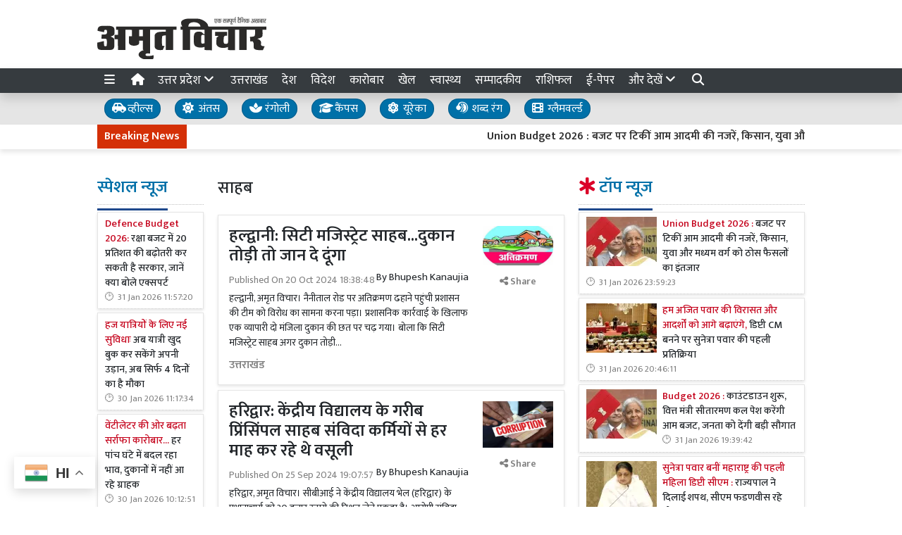

--- FILE ---
content_type: text/html; charset=UTF-8
request_url: https://www.amritvichar.com/tag/38191/%E0%A4%B8%E0%A4%BE%E0%A4%B9%E0%A4%AC
body_size: 32332
content:
<!DOCTYPE html>   <html lang="hi">     <head>         <meta charset="UTF-8" />                   <meta http-equiv="Content-Type" content="text/html; charset=UTF-8" />                      <meta name="viewport" content="width=device-width, initial-scale=1">         <meta name="csrf-param" content="_csrf"> <meta name="csrf-token" content="I9hVscjCxacQd1ECRRGOdJSktvlQeTe-qNUFK4N2Mk1GoDbb_YSJ9iQgGHQvQ-snxfvvyT4VRtryrHJe1AVDLg==">         <title>साहब - Amrit Vichar</title>                  <!-- <link href="/resources//3rdparty/fontawesome-free-5.2.0-web/css/all.min.css" rel="Stylesheet" /> -->         <!-- <link href="/resources//3rdparty/fontawesome-free-5.15.4-web/css/all.min.css" rel="Stylesheet" /> -->                                    <meta property="og:locale" content="hi_IN"> <meta name="twitter:card" content="summary_large_image"> <meta name="description" content="Hindi News Paper Amrit Vichar (अमृत विचार) brings you the latest news in Hindi from India and all over the world. Read Epaper in Hindi."> <meta name="keywords" content="hindi news, amrit vichar news"> <meta name="robots" content="noindex"> <meta property="og:type" content="article"> <meta property="og:title" content="साहब"> <meta property="og:description" content="Hindi News Paper Amrit Vichar (अमृत विचार) brings you the latest news in Hindi from India and all over the world. Read Epaper in Hindi."> <meta property="og:image:alt" content="साहब"> <meta property="twitter:url" content="https://www.amritvichar.com/tag/38191/%E0%A4%B8%E0%A4%BE%E0%A4%B9%E0%A4%AC"> <meta name="twitter:title" content="साहब"> <meta name="twitter:description" content="Hindi News Paper Amrit Vichar (अमृत विचार) brings you the latest news in Hindi from India and all over the world. Read Epaper in Hindi."> <meta property="og:image" content="https://www.amritvichar.com/media-webp/c600x315/2022-11/og-image.jpg"> <meta property="og:image:width" content="600"> <meta property="og:image:height" content="315"> <meta property="og:image:type" content="image/jpeg"> <meta name="twitter:image" content="https://www.amritvichar.com/media-webp/c876x438/2022-11/og-image.jpg"> <meta property="og:url" content="https://www.amritvichar.com/tag/38191/%E0%A4%B8%E0%A4%BE%E0%A4%B9%E0%A4%AC"> <link href="https://www.amritvichar.com/manifest.json" rel="manifest"> <link href="https://www.amritvichar.com/media-webp/2022-11/amrit-vichar-new-logo.png" rel="icon"> <link type="application/rss+xml" href="https://www.amritvichar.com/rss" title="RSS Feed" rel="alternate"> <link href="https://www.amritvichar.com/tag/38191/%E0%A4%B8%E0%A4%BE%E0%A4%B9%E0%A4%AC" rel="canonical"> <link type="application/rss+xml" href="https://www.amritvichar.com/tag/38191/rss" title="साहब RSS Feed" rel="alternate"> <link href="https://fonts.googleapis.com" rel="DNS-prefetch"> <link href="https://fonts.googleapis.com" rel="preconnect"> <link href="https://fonts.gstatic.com" rel="dns-prefetch"> <link href="https://fonts.gstatic.com" rel="preconnect" crossorigin> <link href="https://fonts.googleapis.com/css?display=swap&amp;family=Mukta:regular,500,600|Mukta:regular,500,600" rel="preload" as="style" onload="this.onload=null;this.rel=&#039;stylesheet&#039;"> <link href="/resources//3rdparty/fontawesome-free-6.4.2-web/css/all.min.css" rel="prefetch" as="style" onload="this.onload=null;this.rel=&#039;stylesheet&#039;"> <style>                    .socialwidget .format3 .twitter i{                     color:black !important;                   }                    .socialwidget .format1 .twitter,                    .socialwidget .format2 .twitter,                    .sharewidget .format1 .shareit.twitter,                    .sharewidget .format3 .shareit.twitter{                     background:black !important;                   }                                      .sharewidget .format2 .shareit.twitter{                     border-color:black !important;                     color:black !important;                   }                    .sharewidget .format2 .shareit.twitter:hover{                     background:black !important;                     color:white !important;                   }                    .share-clip-icons a:nth-child(2){                     background:black !important;                   }                                      </style>  <script type="application/ld+json">{"@context":"https:\/\/schema.org","@graph":[{"@type":"NewsMediaOrganization","name":"Amrit Vichar","email":"admin@example.com","url":"https:\/\/www.amritvichar.com\/","logo":{"@type":"ImageObject","url":"https:\/\/www.amritvichar.com\/","contentUrl":"https:\/\/www.amritvichar.com\/media\/2022-11\/og-image.jpg","width":1200,"height":630},"sameAs":["https:\/\/www.facebook.com\/amritvichar","https:\/\/x.com\/AmritVichar","https:\/\/www.instagram.com\/amritvichar\/","https:\/\/www.youtube.com\/c\/AmritVichar\/","https:\/\/www.linkedin.com\/company\/106449797\/admin\/dashboard"],"@id":"https:\/\/www.amritvichar.com\/#organization"},{"@type":"BreadcrumbList","itemListElement":[{"@type":"ListItem","position":1,"name":"Home","item":"https:\/\/www.amritvichar.com\/"},{"@type":"ListItem","position":2,"name":"साहब","item":"https:\/\/www.amritvichar.com\/tag\/38191\/%E0%A4%B8%E0%A4%BE%E0%A4%B9%E0%A4%AC"}],"@id":"https:\/\/www.amritvichar.com\/tag\/38191\/%E0%A4%B8%E0%A4%BE%E0%A4%B9%E0%A4%AC\/#breadcrumb"},{"@type":"WebSite","url":"https:\/\/www.amritvichar.com\/","inLanguage":"hi","publisher":{"@id":"https:\/\/www.amritvichar.com\/#organization"},"@id":"https:\/\/www.amritvichar.com\/#website"},{"@type":"WebPage","name":"साहब","url":"https:\/\/www.amritvichar.com\/tag\/38191\/%E0%A4%B8%E0%A4%BE%E0%A4%B9%E0%A4%AC","inLanguage":"hi","potentialAction":{"@type":"ReadAction","target":"https:\/\/www.amritvichar.com\/tag\/38191\/%E0%A4%B8%E0%A4%BE%E0%A4%B9%E0%A4%AC"},"publisher":{"@id":"https:\/\/www.amritvichar.com\/#organization"},"breadcrumb":{"@id":"https:\/\/www.amritvichar.com\/tag\/38191\/%E0%A4%B8%E0%A4%BE%E0%A4%B9%E0%A4%AC\/#breadcrumb"},"isPartOf":{"@id":"https:\/\/www.amritvichar.com\/#website"},"primaryImageOfPage":{"@id":"https:\/\/www.amritvichar.com\/tag\/38191\/%E0%A4%B8%E0%A4%BE%E0%A4%B9%E0%A4%AC\/#image"},"@id":"https:\/\/www.amritvichar.com\/tag\/38191\/%E0%A4%B8%E0%A4%BE%E0%A4%B9%E0%A4%AC\/#webpage"},{"@type":"ImageObject","caption":"साहब","url":"https:\/\/www.amritvichar.com\/tag\/38191\/%E0%A4%B8%E0%A4%BE%E0%A4%B9%E0%A4%AC","contentUrl":"https:\/\/www.amritvichar.com\/media\/2022-11\/og-image.jpg","@id":"https:\/\/www.amritvichar.com\/tag\/38191\/%E0%A4%B8%E0%A4%BE%E0%A4%B9%E0%A4%AC\/#image"},{"@type":"CollectionPage","url":"https:\/\/www.amritvichar.com\/tag\/38191\/%E0%A4%B8%E0%A4%BE%E0%A4%B9%E0%A4%AC","name":"साहब","isPartOf":{"@id":"https:\/\/www.amritvichar.com\/#website"},"breadcrumb":{"@id":"https:\/\/www.amritvichar.com\/tag\/38191\/%E0%A4%B8%E0%A4%BE%E0%A4%B9%E0%A4%AC\/#breadcrumb"},"inLanguage":"hi","potentialAction":{"@type":"ReadAction","target":"https:\/\/www.amritvichar.com\/tag\/38191\/%E0%A4%B8%E0%A4%BE%E0%A4%B9%E0%A4%AC"},"@id":"https:\/\/www.amritvichar.com\/tag\/38191\/%E0%A4%B8%E0%A4%BE%E0%A4%B9%E0%A4%AC\/#webpage"}]}</script>                                    <style media="print">             .hide_on_print{                 display:none;             }         </style>                                                              <!-- Begin Custom ADVT -->                <!-- End Custom ADVT -->    <!-- Start GPT Tag -->      <!-- End GPT Tag -->    <!-- Google Tag Manager -->    <!-- End Google Tag Manager -->    <!-- Google tag (gtag.js) -->                <meta name="google-site-verification" content="NhW2-UlaJAI0uEijgl9JsirTbNF-mYfMBJNXoc59jtI" />  <meta name="p:domain_verify" content="1211b4a3dda1be405732a001a1dd8640"/>    <!-- <script async defer src="https://a.vdo.ai/core/o-amritvichar/vdo.ai.js"></script>-->        <style> @charset "UTF-8";.font1,.h4,.h5,.post-loadmore .btn-loadmore,.archivewidget .post.format2 .share,.site-content .pbwidget .pbwidget-title,.categorypost .format1 .post-card .post-title{font-family:"Mukta",sans;text-rendering:optimizeLegibility;-webkit-font-smoothing:antialiased}.font2,body,main,.categorypost .format1 .post-card .post-title{font-family:"Mukta",sans;text-rendering:optimizeLegibility;-webkit-font-smoothing:antialiased}:root{--blue:#007ab3;--indigo:#6610f2;--purple:#564ec0;--pink:#e83e8c;--red:#f4516c;--orange:#fbaa00;--yellow:#ffc107;--green:#2ca189;--teal:#20c997;--cyan:#1192f6;--white:#fff;--gray:#868e96;--gray-dark:#343a40;--primary:#1f498c;--secondary:#0070a8;--success:#83b82e;--info:#0f86f5;--warning:#f89d1f;--danger:#db0028;--light:#f8f9fa;--dark:#212529;--breakpoint-xs:0;--breakpoint-sm:576px;--breakpoint-md:768px;--breakpoint-lg:992px;--breakpoint-xl:1200px;--font-family-sans-serif:-apple-system, BlinkMacSystemFont, "Segoe UI", Roboto, "Helvetica Neue", Arial, "Noto Sans", sans-serif, "Apple Color Emoji", "Segoe UI Emoji", "Segoe UI Symbol", "Noto Color Emoji";--font-family-monospace:SFMono-Regular, Menlo, Monaco, Consolas, "Liberation Mono", "Courier New", monospace}*,*::before,*::after{box-sizing:border-box}html{font-family:sans-serif;line-height:1.15;-webkit-text-size-adjust:100%}header,main,section{display:block}body{margin:0;font-family:-apple-system,BlinkMacSystemFont,"Segoe UI",Roboto,"Helvetica Neue",Arial,"Noto Sans",sans-serif,"Apple Color Emoji","Segoe UI Emoji","Segoe UI Symbol","Noto Color Emoji";font-size:1rem;font-weight:400;line-height:1.5;color:#212529;text-align:left;background-color:#fff}h1,h3{margin-top:0;margin-bottom:.5rem}ul{margin-top:0;margin-bottom:1rem}a{color:#1f498c;text-decoration:none;background-color:transparent}img{vertical-align:middle;border-style:none}svg{overflow:hidden;vertical-align:middle}table{border-collapse:collapse}button{border-radius:0}input,button{margin:0;font-family:inherit;font-size:inherit;line-height:inherit}button,input{overflow:visible}button{text-transform:none}button,[type="button"]{-webkit-appearance:button}button::-moz-focus-inner,[type="button"]::-moz-focus-inner{padding:0;border-style:none}::-webkit-file-upload-button{font:inherit;-webkit-appearance:button}template{display:none}h1,h3,.h4,.h5{margin-bottom:.5rem;font-weight:500;line-height:1.2}h1{font-size:2.5rem}h3{font-size:1.75rem}.h4{font-size:1.5rem}.h5{font-size:1.25rem}.img-fluid{max-width:100%;height:auto}.container{width:100%;padding-right:10px;padding-left:10px;margin-right:auto;margin-left:auto}@media (min-width:576px){.container{max-width:540px}}@media (min-width:768px){.container{max-width:720px}}@media (min-width:992px){.container{max-width:960px}}@media (min-width:1200px){.container{max-width:1140px}}.row{display:flex;flex-wrap:wrap;margin-right:-10px;margin-left:-10px}.col-4,.col-8,.col-lg-2,.col-lg-3,.col-lg-4,.col-lg-7,.col-lg-8,.col-lg-9,.col-xl-2,.col-xl-4,.col-xl-6,.col-xl-8,.col-xl-12{position:relative;width:100%;padding-right:10px;padding-left:10px}.col-4{flex:0 0 33.3333333333%;max-width:33.3333333333%}.col-8{flex:0 0 66.6666666667%;max-width:66.6666666667%}@media (min-width:992px){.col-lg-2{flex:0 0 16.6666666667%;max-width:16.6666666667%}.col-lg-3{flex:0 0 25%;max-width:25%}.col-lg-4{flex:0 0 33.3333333333%;max-width:33.3333333333%}.col-lg-7{flex:0 0 58.3333333333%;max-width:58.3333333333%}.col-lg-8{flex:0 0 66.6666666667%;max-width:66.6666666667%}.col-lg-9{flex:0 0 75%;max-width:75%}}@media (min-width:1200px){.col-xl-2{flex:0 0 16.6666666667%;max-width:16.6666666667%}.col-xl-4{flex:0 0 33.3333333333%;max-width:33.3333333333%}.col-xl-6{flex:0 0 50%;max-width:50%}.col-xl-8{flex:0 0 66.6666666667%;max-width:66.6666666667%}.col-xl-12{flex:0 0 100%;max-width:100%}}.post-loadmore .btn-loadmore,.archivewidget .post.format2 .share{display:inline-block;font-weight:400;color:#212529;text-align:center;vertical-align:middle;background-color:transparent;border:1px solid transparent;padding:.375rem .75rem;font-size:1rem;line-height:1.5;border-radius:0}.post-loadmore .btn-loadmore,.archivewidget .post.format2 .share{color:#fff;background:#0070a8 linear-gradient(180deg,#2685b5,#0070a8) repeat-x;border-color:#0070a8;box-shadow:inset 0 1px 0 rgba(255,255,255,.15),0 1px 1px rgba(0,0,0,.075)}.archivewidget .post.format2 .share{padding:.25rem .5rem;font-size:.875rem;line-height:1.5;border-radius:0}.bg-primary{background-color:#1f498c!important}.bg-secondary{background-color:#0070a8!important}.clearfix::after,.categorypost .format1::after{display:block;clear:both;content:""}.d-none{display:none!important}.d-inline-block{display:inline-block!important}.d-block{display:block!important}@media (min-width:576px){.d-sm-none{display:none!important}.d-sm-block{display:block!important}}@media (min-width:768px){.d-md-none{display:none!important}.d-md-inline{display:inline!important}.d-md-inline-block{display:inline-block!important}}@media (min-width:992px){.d-lg-none{display:none!important}.d-lg-block{display:block!important}}@media (min-width:1200px){.d-xl-block{display:block!important}}.float-left{float:left!important}.shadow{box-shadow:0 .5rem 1rem rgba(0,0,0,.15)!important}.m-0{margin:0!important}.mb-0{margin-bottom:0!important}.mt-1{margin-top:0.25rem!important}.mt-2{margin-top:0.5rem!important}.mr-2{margin-right:0.5rem!important}.mb-2{margin-bottom:0.5rem!important}.mt-3{margin-top:1rem!important}.mb-4{margin-bottom:1.5rem!important}.p-0{padding:0!important}.p-2{padding:0.5rem!important}.p-4{padding:1.5rem!important}@media (min-width:768px){.mb-md-0{margin-bottom:0!important}}.text-center{text-align:center!important}.text-white{color:#fff!important}.text-danger{color:#db0028!important}a{color:#1a3e77}body{background-repeat:no-repeat;background-position:top center;font-size:14px}.post-loadmore .btn-loadmore,.archivewidget .post.format2 .share{font-weight:500}body,main{font-weight:400}img{max-width:100%}.site-content .pbwidget,.site-header .pbwidget{margin-top:5px;margin-bottom:5px}.site-content .pbwidget .pbwidget-title{margin-bottom:10px;padding:10px;font-size:1.3rem;background-color:#e4ecf9}.site-content .pbwidget .pbwidget-body,.site-header .pbwidget .pbwidget-body{width:100%}.site-content{min-height:700px}.site-header .pbwidget{margin-top:5px;margin-bottom:5px}.site-header .pbwidget .pbwidget-body{width:100%}.heading{padding-top:1rem;padding-bottom:1rem;border-bottom:5px double #6794dd}.pbwidget.menuitems .h-menu{list-style:none;padding:0;margin:0;white-space:nowrap;overflow-x:auto;overflow-y:hidden;font-size:17px;display:block}.pbwidget.menuitems .h-menu li{display:inline-block;padding:5px;margin-left:5px;margin-right:5px}.pbwidget.menuitems .h-menu .menu-link-dropdown-menu{position:absolute;background:#fff;z-index:1000;box-shadow:2px 3px 5px rgba(0,0,0,.1);border:1px solid rgba(0,0,0,.1);top:40px;display:none}@media (max-width:991.98px){.pbwidget.menuitems .h-menu .menu-link-dropdown-menu{left:0;width:100%}}.pbwidget.menuitems .h-menu .dropdown-menu--item{display:block!important;padding:10px;border-bottom:1px dotted silver;min-width:150px}.pbwidget.menuitems .v-menu{list-style:none;padding:0;margin:0;font-size:17px;display:block}.pbwidget.menuitems .v-menu li{display:block;padding:5px;margin-left:5px;margin-right:5px;border-bottom:1px dotted silver}.pbwidget.menuitems .v-menu .menu-link-dropdown-menu{background:#fff;z-index:1000;margin-top:5px;border:1px solid rgba(0,0,0,.1);display:none;padding:5px}@media (max-width:991.98px){.pbwidget.menuitems .v-menu .menu-link-dropdown-menu{left:0;width:100%}}.pbwidget.menuitems .v-menu .dropdown-menu--item{display:block!important;padding:5px;border-bottom:1px dotted silver;min-width:150px}.pbwidget.menuitems .v-menu .dropdown-menu--item:last-child{border-bottom:none}.ticker.pbwidget{margin:0}.news{width:100%;height:30px;overflow:hidden}.news .ticker_label{position:absolute;display:inline-block;padding-top:5px;padding-bottom:5px;padding-left:10px;padding-right:10px}.news a,.news span{font-weight:700;padding-top:0;text-decoration:none;font:14px;-webkit-font-smoothing:antialiased;display:inline-block;margin-right:20px;padding-left:10px;padding-right:10px}.categorypost .format1 .post-card{padding-bottom:.4rem;padding-top:.4rem;border-bottom:1px dotted silver;display:block}.categorypost .format1 .post-card .post-title{font-size:1rem;display:block}.categorypost .format1 .post-card .post-date{font-size:.8rem;color:gray;display:block}.categorypost .format1 img{aspect-ratio:attr(width) / attr(height);max-width:100%;height:auto;display:block}.js-marquee{margin-top:5px}.post-loadmore{background:rgba(0,0,0,.1);padding:7px;text-align:center}.archivewidget .post.format2{box-shadow:none;border-bottom:1px solid rgba(0,0,0,.1);border-radius:0}.archivewidget .post.format2 .post-title{font-size:20px}.archivewidget .post.format2 .post-cat-label{background:none;color:#0070a8;font-size:16px;padding:0;margin-right:10px}.archivewidget .post.format2 .post-date{float:none;margin-top:10px!important;color:gray}.archivewidget .post.format2 .post-description{margin-top:5px;margin-bottom:5px}.archivewidget .post.format2 .social{display:none;background-color:#fff;border:1px solid silver;position:fixed;top:50%;left:50%;transform:translate(-50%,-50%);padding:10px;border-radius:5px;box-shadow:2px 2px 5px rgba(0,0,0,.05);width:300px;text-align:center;z-index:1000}.archivewidget .post.format2 .social .social-facebook{color:#0066eb}.archivewidget .post.format2 .social .social-twitter{color:#1aa2f8}.archivewidget .post.format2 .social .social-telegram{color:#29a1dd}.archivewidget .post.format2 .social .social-whatsapp{color:#3cc959}.archivewidget .post.format2 .social .social-link{color:#0b66c3}.archivewidget .post.format2 .social .social-close{position:absolute;top:-10px;right:-10px;background:red;color:#fff;border-radius:50%;padding:2px;padding-left:4px;padding-right:4px}.archivewidget .post.format2 .social .social-close i{font-size:17px}.archivewidget .post.format2 .social i{font-size:24px;padding:5px;margin-top:0}.site-header{background-color:#fff;box-shadow:0 7px 7px rgba(0,0,0,.1);margin-bottom:10px}.site-content .pbwidget .pbwidget-title{border-bottom:1px dotted silver;padding-left:0;padding-bottom:10px;font-size:1.5rem;background-color:transparent}.site-content .pbwidget .pbwidget-title span{border-bottom:3px solid #1f498c;padding-bottom:10px}a{color:#212529}.heading{border-bottom:none}.news a,.news span{font-weight:400}.categorypost .format1 .post-card .post-title{font-size:.9rem;font-weight:500}.categorypost .format1 .post-card .post-date:before{content:"🕑";margin-right:5px}.site-content .pbwidget .pbwidget-title span{color:#0070a8} </style> <style> .subcat_list{   padding:20px;   padding-top:0px; } .subcat_list ul{   list-style: none;   padding:0px;   margin:0px;       } .subcat_list li{   display: inline-block; } .subcat_list li a{   padding:5px;      padding-left:10px;   padding-right:10px;       font-size:15px;   font-weight: bold;     display: inline-block; } .subcat_list li a:hover{   background:var(--info); }  .subcat_list ul {     display: flex;     overflow-x: auto;     white-space: nowrap;     padding: 10px 0;     gap: 7px;     scrollbar-width: thin; /* for Firefox */ }  .subcat_list ul li {     flex: 0 0 auto; /* Prevent shrinking */     list-style: none; }  .subcat_list ul a {     display: inline-block;     padding: 8px 16px;     background-color: #f0f0f0;     text-decoration: none;     border-radius: 5px;     color: #333;     white-space: nowrap;     transition: background-color 0.3s; }  .subcat_list ul a:hover {     background-color: #ddd; }  </style> <style> /*=================     COLOR VARIABLES ==================*/ :root {   --primary-red:   #c4001a;   --primary-blue:  #004fc4;   --primary-green: #53b300;   --primary-orange:#f24d00;   --text-gray:     rgb(43, 43, 43);   --dark-gray:     rgb(120,120,120);   --light-gray:    #f6f6f6;   --border-gray:   rgba(0,0,0,0.1); }  /*=================       GENERAL RESET ==================*/ body {   background: #fafafa;   font-family: Arial, Helvetica, sans-serif; }   img {     max-width: 100%; } a {   text-decoration: none;   color: inherit; } ul, li {   list-style: none;   margin: 0; padding: 0; }  /*=================     TYPOGRAPHY ==================*/ .heading, .styleheading {   font-weight: bold; } .pbwidget-title, .post-title, .pbwidget-body .categorypost .post-title {   font-weight: 600; } .topmenu a, .topmenu-mobile a, .footmenu a {   font-weight: bold; } .t-red    { color: var(--primary-red);} .t-blue   { color: var(--primary-blue);} .t-green  { color: var(--primary-green);} .t-orange { color: var(--primary-orange);} .breadcrumb a    { color: gray; } .breadcrumb .active { color: black !important; } .post-cat-labels a { color: gray !important; font-weight: 600; } .js-marquee-wrapper a { font-weight: 600; }  /*=================     NAV & HEADER ==================*/ .sitehead, .site-header {   background: #fafafa;         box-shadow: none; } .main-menu {   top: 90px;   width: 100%; font-size:20px;   z-index: 1000;   transition: box-shadow 0.3s, background-color 0.3s; } .main-menu.scrolled {   position: fixed;   background: #fff;   top: 0;   box-shadow: 0 2px 5px rgba(0,0,0,0.1); }  .navbar-brand, .navbar-brand img {   margin: 0;   padding: 0; } .navbar-brand img {   width: 130px;   background: #fff;   border-radius: 5px;   padding: 0 20px;   box-shadow: 2px 2px 5px rgba(0,0,0,0.3); } .topmenu ul {   text-align: right;   margin: 25px 0 0 0; } .topmenu li, .footmenu li {   display: inline-block; } .topmenu li {   padding: 0 20px;   font-size: 17px; } .topmenu a {   color: var(--text-gray);   font-size: 20px;   font-weight: bold; } .topmenu li:last-child a {   position: absolute;   right: 0;   top: 13px; } .topmenu-mobile {   margin-top: 20px !important; } .topmenu-mobile a {   font-size: 20px; } .h-menu a { font-size: 17px; color:white; } .h-menu i { width: 18px; } .breadcrumb {   margin: 0;   padding: 0;   background: transparent; } .mobileheader .btn-success {   font-weight: 600;   text-shadow: 2px 2px 4px rgba(0,0,0,0.5); } .btnMobileMenu{   font-size:20px;   padding:8px;   display:inline-block; }  /*=================       SIDEMENUS ==================*/ .sidemenu, .sidemenu2 {       padding: 0; } .sidemenu {   top: 72px;   left: auto;   right: auto;   bottom: 0; } .sidemenu ul {   padding: 10px; } .sidemenu li a {   display: block;   font-size: 20px;   padding: 5px; } .sidemenu a.menu-link {   padding: 10px;   border-radius: 5px;   font-weight: 600; } .sidemenu a.menu-link:hover {   background: rgba(0,0,0,0.1); } .sidemenu .menu-link-dropdown-menu {   display: none;   margin-left: 10px;   padding: 5px;   background: rgba(0,0,0,0.05); } .sidemenu i, .sidemenu2 i { font-size: 20px; width: 25px; }  .sidemenu2 {   position: fixed;   top: 0; left: -300px; width: 300px;   background: #fff;   z-index: 1000000;   overflow-y: scroll;   bottom:0;   border-right: 1px solid gray; } .sidemenu2 .container{ padding: 0; } .sidemenu2 ul { margin:0; padding:0; } .sidemenu2 a {   display: block;   padding: 10px 20px;   } .sidemenu2 .menu-link-dropdown-menu a {   padding-left: 40px; }  /* Right Sidebar */ .rightbar {           min-height: 1200px; } @media (max-width:768px) {   .rightbar {     border: none !important;     padding: 5px;     min-height: auto;   } }  /*=================      FOOTER MENU ==================*/ .footmenu {   padding: 0; } .footmenu ul {   text-align: left; } .footmenu li {   margin-right: 15px;   font-size: 12px; } .footmenu a {   color: var(--dark-gray); } .footmenu + .htmlwidget {   padding-bottom: 20px; } @media (max-width: 768px) {   .footmenu, .footmenu + .htmlwidget {     text-align: center;   } }  /*=================      CONTENT AREA ==================*/ .site-content {     } .site-content .mainarea .pbwidget .pbwidget-title {   border: none;  } .site-content .mainarea .pbwidget .pbwidget-title span {   border: none;   padding: 7px 7px 5px 7px;   border-radius: 5px; }  .site-logo img{ width: 240px; }   @media (max-width:768px) {   .site-content {     margin-top: 30px;   }   .site-logo img {     max-width: 150px !important;     width: 150px !important; height:35px;     top: 16px;   }    }  .archivewidget .post-author, .archivewidget .post-date, .archivewidget .post-description, .bhaskar .post-author, .bhaskar .post-date, .bhaskar .post-description {   /* display: none; */ } .archivewidget .post-title, .bhaskar_nohero .post-title {  /* min-height: 90px; */ } /* .archivewidget .post.format2 {   padding: 20px;   margin-bottom: 0; } .archivewidget .post.format2:first-child, .bhaskar_nohero {   /* border-top: 1px solid var(--border-gray) !important; */ } .archivewidget .post.format2:hover, .bhaskar .post:hover {  /* background: #fafafa !important; */ } .post-archive-list .post {   border-radius: 5px;   border: none;   padding-bottom: 30px;   margin-bottom: 30px; } */ .post-title, .format2 .post-title, .bhaskar .post-title, .post-archive-list .post-title {   font-weight: 600; } @media (max-width: 768px) {   .post-archive-list .format2 .post-title {     font-size: 17px !important;   } } .bhaskar .post {   padding: 0 20px; } .bhaskar .share, .post-archive-list .share {   background: transparent !important;   color: gray !important;   border: none !important;   box-shadow: none !important;   font-weight: bold !important; }  /* Category and Tag Posts Formatting */ .categorypost .format1 .post-card, .categorypost .format2 .post-card, .categorypost .format3 .post-card, .categorypost .collectionpost .format2 .post-card, .collectionpost .categorypost .format2 .post-card, .categorypost .collectionpost .format3 .post-card, .collectionpost .categorypost .format3 .post-card, .categorypost .tagpost .format2 .post-card, .tagpost .categorypost .format2 .post-card, .categorypost .tagpost .format3 .post-card, .tagpost .categorypost .format3 .post-card, .collectionpost .format1 .post-card, .collectionpost .format2 .post-card, .collectionpost .format3 .post-card, .collectionpost .tagpost .format2 .post-card, .tagpost .collectionpost .format2 .post-card, .collectionpost .tagpost .format3 .post-card, .tagpost .collectionpost .format3 .post-card, .tagpost .format1 .post-card, .tagpost .format2 .post-card, .tagpost .format3 .post-card {   border-color: gray;   padding: 10px 0; } .categorypost .format3 .col-lg-6:last-child {   border-left: 1px dotted gray !important; } @media (max-width: 768px) {   .categorypost .format3 .col-lg-6:last-child {     border-left: none !important;   }   .specialbox .boxes2 .col-6:nth-child(even) {     border-right: none;     border-left: 1px dotted gray;     margin-bottom: 10px;   } }  /* Special Styles */ .boxes .post, .boxes2 .post-image {     } .nogutter .row {   margin-right: 0;   margin-left: 0; } .nogutter .row > [class*="col-"] {   padding-right: 0;   padding-left: 0; } .site-content .nogutter [class*="col-"] .pbwidget:first-child {   margin-top: 0; } .specialbox .pbwidget-title {   margin-bottom: 20px !important; } .post-cat-labels {   margin-top: 10px; } .post-cat-labels .post-cat-label { display: none; } .post-cat-labels .post-cat-label:first-child { display: inline-block; }  .post-category .headingwidget, .post-category .breadcrumbwidget, .post-author-archive .headingwidget, .post-author-archive .breadcrumbwidget {   padding: 0 20px; }  .post-category .heading-h4 .text-primary, .post-tag .heading-h4 .text-primary, .post-author-archive .heading-h4 .text-primary {   /* color: gray !important; */ }  .shadowwidget .pbwidget-body .post-card  {   border:none ;   border:1px solid rgba(0,0,0,0.1);   box-shadow:0px 2px 4px rgba(0,0,0,0.1);   margin-bottom:5px;   padding:10px;   background:white; } .shadowwidget .pbwidget-body .bhaskar{ border:none; } .shadowwidget .pbwidget-body .bhaskar .post {   border:none ;   border:1px solid rgba(0,0,0,0.1);   box-shadow:0px 2px 4px rgba(0,0,0,0.1);   margin-bottom:7px;   padding:15px;   background:white; } @media(min-width:768px){ .shadowwidget .pbwidget-body .bhaskar .post .post-author, .post-archive-list .post-author { float:right;   font-size:15px;   margin-bottom:5px; margin-top:-25px; } }    .shadowwidget .pbwidget-body .bhaskar .post .post-date span{   display: none !important; }    .shadowwidget .pbwidget-body .bhaskar .post .post-description{   font-size:12px;   font-weight: normal; } .shadowwidget .boxes2 .post-box{  border:none ;   border:1px solid rgba(0,0,0,0.1);   box-shadow:0px 2px 4px rgba(0,0,0,0.1);   margin-bottom:7px;   padding:10px;   background:white; } .shadowwidget .boxes2 .post-box .post-title{  font-weight:600;  font-size: 15px;   margin-top: 5px;   margin-bottom: 5px; } .shadowwidget .post-archive-list .post.format2{   border:none ;   border:1px solid rgba(0,0,0,0.1);   box-shadow:0px 2px 4px rgba(0,0,0,0.1);   margin-bottom:7px;   padding:15px;   background:white; } /* Ticker Style */ .tickerbar {   background-color: var(--light-gray);   box-shadow: 0px 4px 4px rgba(0,0,0,0.1);   padding: 5px; } .ticker_label {   font-weight: 600 !important; }  /* Menu/Social Widget (possibly for epaper, etc) */ .epapermenu { padding: 10px 5px 5px 5px; } .epapermenu a { font-size: 16px; } .sidemenu2 .socialwidget a { padding: 15px; } .sidemenu2 .socialwidget i { padding-right: 20px; }  /* Utility Styles */ .noimg img, .nodate time { display: none !important; }  /*============================     MOBILE HORIZONTAL MENU ============================*/ .mob-menu ul {   list-style: none;   margin: 0;   padding: 0;   white-space: nowrap;   overflow-y: auto;   font-size: 15px; }  .mob-menu li {   display: inline-block;   padding: 7px 10px; }  /* Dropdown menu panel (hidden by default) */ .mob-menu .menu-link-dropdown-menu {   display: none;   position: absolute;   top: 40px;   left: 0;   width: 100%;   background: #fff;   z-index: 1000;   box-shadow: 2px 3px 15px rgba(0,0,0,0.1);   border: 1px solid rgba(0,0,0,0.1);   font-size: 12px;   font-weight: normal; }  /* Individual dropdown items */ .mob-menu .dropdown-menu--item {   display: block !important;   padding: 10px;   min-width: 150px;   color: gray;   font-weight: normal;   border-bottom: 1px dotted silver;   background: transparent; /* to ensure no unwanted background */   transition: background 0.2s; }  /* Hover state for dropdown items */ .mob-menu .dropdown-menu--item:hover {   background-color: rgba(0,0,0,0.01); }  /* All mobile menu links bold */ .mob-menu a {   font-weight: 600; }  @media (max-width: 991.98px) {   .mob-menu .menu-link-dropdown-menu {     left: 0;     width: 100%;   } }  </style> <style> .site-content .pbwidget .pbwidget-title,  .site-header .pbwidget .pbwidget-title,  .site-footer .pbwidget .pbwidget-title {     font-size: 24px;   border:none; } .site-content .pbwidget .pbwidget-title span,   .site-header .pbwidget .pbwidget-title span,  .site-footer .pbwidget .pbwidget-title span {       border:none; }  .site-content .pbwidget.primary .pbwidget-title span{ border:none;  } .site-content .pbwidget.secondary .pbwidget-title span{ border:none;  } .site-content .pbwidget.dark .pbwidget-title span{ border:none;  } .site-content .pbwidget.info .pbwidget-title span{ border:none;  } .site-content .pbwidget.danger .pbwidget-title span{ border:none;  } .site-content .pbwidget.success .pbwidget-title span{ border:none;  }   .link-menu {   background:rgba(0,0,0,0.1); } .link-menu a{   border:1px solid rgba(0,0,0,0.2);   padding-left:10px;   padding-right:10px;  background:white; background-color:var(--secondary);   font-size:16px;   border-radius:15px;      padding-top: 0px;     padding-bottom: 0px;    } .link-menu a:hover{   border:1px solid rgba(0,0,0,0.4);   box-shadow:0px 3px 7px rgba(0,0,0,0.1); } .ticker{     padding:0px;   background:white;   border:none; } </style>  <style> body, .postdisplay_content{   font-size:18px; }  .categorypost .format3 .post-card .post-title, .categorypost .format2 .post-card .post-title, .categorypost .format1 .post-card .post-title, .categorypost .format-col2 .post-card .post-title, .categorypost .format-col3 .post-card .post-title, .categorypost .collectionpost .format2 .post-card .post-title, .collectionpost .categorypost .format2 .post-card .post-title, .categorypost .collectionpost .format3 .post-card .post-title,  .collectionpost .categorypost .format3 .post-card .post-title, .categorypost .collectionpost .format-col2 .post-card .post-title, .collectionpost .categorypost .format-col2 .post-card .post-title, .categorypost .collectionpost .format-col3 .post-card .post-title, .collectionpost .categorypost .format-col3 .post-card .post-title,  .categorypost .tagpost .format2 .post-card .post-title, .tagpost .categorypost .format2 .post-card .post-title, .categorypost .tagpost .format3 .post-card .post-title,  .tagpost .categorypost .format3 .post-card .post-title, .categorypost .tagpost .format-col2 .post-card .post-title, .tagpost .categorypost .format-col2 .post-card .post-title,  .categorypost .tagpost .format-col3 .post-card .post-title, .tagpost .categorypost .format-col3 .post-card .post-title, .collectionpost .format3 .post-card .post-title,  .collectionpost .format2 .post-card .post-title, .collectionpost .format1 .post-card .post-title, .collectionpost .format-col2 .post-card .post-title,  .collectionpost .format-col3 .post-card .post-title, .collectionpost .tagpost .format2 .post-card .post-title, .tagpost .collectionpost .format2 .post-card .post-title,  .collectionpost .tagpost .format3 .post-card .post-title, .tagpost .collectionpost .format3 .post-card .post-title, .collectionpost .tagpost .format-col2 .post-card .post-title,  .tagpost .collectionpost .format-col2 .post-card .post-title, .collectionpost .tagpost .format-col3 .post-card .post-title, .tagpost .collectionpost .format-col3 .post-card .post-title,  .tagpost .format3 .post-card .post-title, .tagpost .format2 .post-card .post-title, .tagpost .format1 .post-card .post-title, .tagpost .format-col2 .post-card .post-title, .tagpost .format-col3 .post-card .post-title {   font-size:1rem; }  .shadowwidget .pbwidget-body .bhaskar .post .post-description{   font-size:1rem; } .categorypost .bhaskar_nohero .post-title{ font-size:22px; }  .bhaskar_hero > section:nth-child(1) > h3:nth-child(1){  font-size:24px;   font-weight: 700; } .news{ height: 38px; } .post-archive-list .post-title{   font-size:24px !important; } .yt-channel-video-thumb{   border:5px solid rgba(255,255,255,0.2); } .bg-dark.shadowwidget .boxes2 .post-box{   background-color:rgba(255,0,0,0.3) !important; } @media(max-width:768px){ .ticker_label{ display:none !important; } }   .pbwidget.menuitems .h-menu {   overflow-x: scroll; /* Enable horizontal scrolling */   scrollbar-width: none; /* For Firefox */   -ms-overflow-style: none; /* For IE and Edge */ }    .pbwidget.menuitems .h-menu::-webkit-scrollbar {   display: none; } .pbwidget.menuitems .h-menu .dropdown-menu--item{   padding:5px; padding-left:10px;   background:#363b3f; } .pbwidget.menuitems .h-menu .menu-link-dropdown-menu{ top:35px; }  .bhaskar .post-date{   font-size:15px; } .bhaskar .post-date::before{   content: "🕑";  }  .website-header.scrolled{   position: fixed;   top:0px;   width:100%;   z-index: 10000;   background:white; }  .main-menu.scrolled{   top:96px; z-index: 10001; } @media(max-width:768px){ .main-menu.scrolled{ top: 73px; } } .news .ticker_label{   font-size:16px; } .ticker a{   font-size:16px;   font-weight: bold !important;    }  .ticker.pbwidget{   height:35px; } .site-header{   box-shadow:none !important; }   </style> <style> .site-footer{   font-size:15px; } </style>    </head>                        <body class="pg-router-v1 user-guest   post-tag post-tag-38191">                                                                                  <div id="progress" style=" display:none;              background-color:white; width:150px; padding:10px;               text-align:center; position:fixed;              left:45%; top:45%; box-shadow: 0px 0px 5px rgba(0,0,0,0.5); z-index:3333333              ">             <i class="fa fa-spin fa-cog"></i><br />                      </div>                  <section class="site-outer">             <header class="site-header">             <div class='r-jmhx p-2  website-header' style=' '><div class='container'><div class='row'><div class='d-lg-block col-lg-4 d-xl-block col-xl-4'><div class='' style=''><div data-wid='w-ly1t' data-type='YXBwX21vZHVsZXNfcGFnZWJ1aWxkZXJfbnBsdWdpbnNfcGJ3aWRnZXRzX0hUTUxXaWRnZXQ=' data-widget-alias='htmlwidget' class='pbwidget w-ly1t htmlwidget float-left mr-2 p-2 mt-2 mb-0 d-none' style=' '><div class='pbwidget-body'>  <!-- <a class="btnMobileMenu text-primary" href="#"><i class="fa-solid fa-bars"></i></a> -->  </div></div><div data-wid='w-cavy' data-type='YXBwX21vZHVsZXNfcGFnZWJ1aWxkZXJfbnBsdWdpbnNfcGJ3aWRnZXRzX0ltYWdlV2lkZ2V0' data-widget-alias='imagewidget' class='pbwidget w-cavy imagewidget site-logo mt-3' style=''><div class='pbwidget-body'><a href="/" target="_self"><img src="https://www.amritvichar.com/media-webp/2025-10/av-logo.svg" alt="Amrit Vichar"></a></div></div></div></div><div class='d-lg-block col-lg-8 d-xl-block col-xl-8'><div class='d-none d-lg-block' style=''><div data-wid='w-n94m' data-type='YXBwX21vZHVsZXNfcmV1c2FibGVfbnBsdWdpbnNfcGJ3aWRnZXRzX1JldXNhYmxlQ29tcG9uZW50V2lkZ2V0' data-widget-alias='reusablecomponentwidget' class='pbwidget w-n94m reusablecomponentwidget' style=''><div class='pbwidget-body'>  <!-- Top bar -->  <ins class="adsbygoogle"       style="display:inline-block;width:728px;height:90px"       data-ad-client="ca-pub-9104722376014884"       data-ad-slot="1335612830"></ins>  </div></div></div></div></div></div></div><div class='r-zj0m main-menu   shadow' style='background-color:#363B3F;'><div class='container'><div class='row'><div class='d-xl-block col-xl-12'><div class='' style=''><div data-wid='w-rm78' data-type='YXBwX25wbHVnaW5zX3Bid2lkZ2V0c19NZW51SXRlbXM=' data-widget-alias='menuitems' class='pbwidget w-rm78 menuitems font1 p-0 m-0' style=' '><div class='pbwidget-body'>                                              <ul id="menu697e9e902d3e7" class="menu697e9e902d3e7 h-menu">                  <li class="menu-item"><a class="menu-link" target="_self" href="#"><i class="fa-solid fa-bars"></i></a></li><li class="menu-item"><a class="menu-link" target="_self" href="/"><i class="fas fa-home"></i></a></li><li class='menu-item'><a class="menu-link menu-link-dropdown" id="navbarDropdown2" role="button"   target='_self'  href='/category/30372/uttar-pradesh'>उत्तर प्रदेश <i class="fa-solid fa-angle-down"></i><span class='caret'></span></a><div class="menu-link-dropdown-menu" aria-labelledby="navbarDropdown2"><a class="dropdown-menu--item" href="/category/30378/bareilly">बरेली</a><a class="dropdown-menu--item" href="/category/30373/lucknow">लखनऊ</a><a class="dropdown-menu--item" href="/category/30449/moradabad">मुरादाबाद</a><a class="dropdown-menu--item" href="/category/30424/kanpur">कानपुर</a><a class="dropdown-menu--item" href="/category/30523/ayodhya">अयोध्या</a><a class="dropdown-menu--item" href="/category/32098/%E0%A4%86%E0%A4%97%E0%A4%B0%E0%A4%BE">आगरा</a><a class="dropdown-menu--item" href="/category/34644/%E0%A4%85%E0%A4%B2%E0%A5%80%E0%A4%97%E0%A4%A2%E0%A4%BC">अलीगढ</a><a class="dropdown-menu--item" href="/category/30416/%E0%A4%AA%E0%A5%8D%E0%A4%B0%E0%A4%AF%E0%A4%BE%E0%A4%97%E0%A4%B0%E0%A4%BE%E0%A4%9C">प्रयागराज</a><a class="dropdown-menu--item" href="/category/30882/%E0%A4%97%E0%A5%8B%E0%A4%B0%E0%A4%96%E0%A4%AA%E0%A5%81%E0%A4%B0">गोरखपुर</a><a class="dropdown-menu--item" href="/category/48411/%E0%A4%9A%E0%A4%BF%E0%A4%A4%E0%A5%8D%E0%A4%B0%E0%A4%95%E0%A5%82%E0%A4%9F">चित्रकूट</a><a class="dropdown-menu--item" href="/category/45289/%E0%A4%9D%E0%A4%BE%E0%A4%82%E0%A4%B8%E0%A5%80">झांसी</a><a class="dropdown-menu--item" href="/category/519447/devipatan">देवीपाटन</a><a class="dropdown-menu--item" href="/category/34674/%E0%A4%AC%E0%A4%B8%E0%A5%8D%E0%A4%A4%E0%A5%80">बस्ती</a><a class="dropdown-menu--item" href="/category/31287/%E0%A4%AE%E0%A5%87%E0%A4%B0%E0%A4%A0">मेरठ</a><a class="dropdown-menu--item" href="/category/34509/%E0%A4%B5%E0%A4%BE%E0%A4%B0%E0%A4%BE%E0%A4%A3%E0%A4%B8%E0%A5%80">वाराणसी</a><a class="dropdown-menu--item" href="/category/45072/%E0%A4%B8%E0%A4%B9%E0%A4%BE%E0%A4%B0%E0%A4%A8%E0%A4%AA%E0%A5%81%E0%A4%B0">सहारनपुर</a><a class="dropdown-menu--item" href="/category/30732/%E0%A4%86%E0%A4%9C%E0%A4%AE%E0%A4%97%E0%A4%A2%E0%A4%BC">आजमगढ़</a><a class="dropdown-menu--item" href="/category/44374/%E0%A4%AE%E0%A4%BF%E0%A4%B0%E0%A5%8D%E0%A4%9C%E0%A4%BE%E0%A4%AA%E0%A5%81%E0%A4%B0">मिर्ज़ापुर</a></div></li><li class="menu-item"><a class="menu-link" target="_self" href="/category/30552/%E0%A4%89%E0%A4%A4%E0%A5%8D%E0%A4%A4%E0%A4%B0%E0%A4%BE%E0%A4%96%E0%A4%82%E0%A4%A1">उत्तराखंड</a></li><li class="menu-item"><a class="menu-link" target="_self" href="/category/30351/%E0%A4%A6%E0%A5%87%E0%A4%B6">देश</a></li><li class="menu-item"><a class="menu-link" target="_self" href="/category/34093/%E0%A4%B5%E0%A4%BF%E0%A4%A6%E0%A5%87%E0%A4%B6">विदेश</a></li><li class="menu-item"><a class="menu-link" target="_self" href="/category/34091/%E0%A4%95%E0%A4%BE%E0%A4%B0%E0%A5%8B%E0%A4%AC%E0%A4%BE%E0%A4%B0">कारोबार </a></li><li class="menu-item"><a class="menu-link" target="_self" href="/category/30466/%E0%A4%96%E0%A5%87%E0%A4%B2">खेल</a></li><li class="menu-item"><a class="menu-link" target="_self" href="/category/33972/%E0%A4%B8%E0%A5%8D%E0%A4%B5%E0%A4%BE%E0%A4%B8%E0%A5%8D%E0%A4%A5%E0%A5%8D%E0%A4%AF">स्वास्थ्य</a></li><li class="menu-item"><a class="menu-link" target="_self" href="/category/29860/%E0%A4%B8%E0%A4%AE%E0%A5%8D%E0%A4%AA%E0%A4%BE%E0%A4%A6%E0%A4%95%E0%A5%80%E0%A4%AF">सम्पादकीय </a></li><li class="menu-item"><a class="menu-link" target="_self" href="/category/30362/%E0%A4%B0%E0%A4%BE%E0%A4%B6%E0%A4%BF%E0%A4%AB%E0%A4%B2">राशिफल</a></li><li class="menu-item"><a class="menu-link" target="_self" href="https://epaper.amritvichar.com">ई-पेपर</a></li><li class='menu-item'><a class="menu-link menu-link-dropdown" id="navbarDropdown12" role="button"   target='_self'  href='#'>और देखें <i class="fa-solid fa-angle-down"></i><span class='caret'></span></a><div class="menu-link-dropdown-menu" aria-labelledby="navbarDropdown12"><a class="dropdown-menu--item" href="/category/30405/%E0%A4%8F%E0%A4%9C%E0%A5%81%E0%A4%95%E0%A5%87%E0%A4%B6%E0%A4%A8">एजुकेशन</a><a class="dropdown-menu--item" href="/category/50504/career">करियर </a><a class="dropdown-menu--item" href="/category/34146/%E0%A4%9F%E0%A5%87%E0%A4%95%E0%A5%8D%E0%A4%A8%E0%A5%8B%E0%A4%B2%E0%A5%89%E0%A4%9C%E0%A5%80">साइंस एंड टेक्नोलॉजी</a><a class="dropdown-menu--item" href="/category/30444/%E0%A4%AE%E0%A4%A8%E0%A5%8B%E0%A4%B0%E0%A4%82%E0%A4%9C%E0%A4%A8">एंटरटेनमेंट</a><a class="dropdown-menu--item" href="/category/34233/%E0%A4%87%E0%A4%A4%E0%A4%BF%E0%A4%B9%E0%A4%BE%E0%A4%B8">इतिहास </a></div></li><li class="menu-item"><a class="menu-link" target="_self" href="#"><i class="fa-solid fa-magnifying-glass"></i></a></li>      </ul>                              </div></div></div></div></div></div></div><div class='r-dcdr link-menu' style=''><div class='container'><div class='row'><div class='d-xl-block col-xl-12'><div class='' style=''><div data-wid='w-9mle' data-type='YXBwX25wbHVnaW5zX3Bid2lkZ2V0c19NZW51SXRlbXM=' data-widget-alias='menuitems' class='pbwidget w-9mle menuitems font1' style=''><div class='pbwidget-body'>                                              <ul id="menu697e9e902d4cd" class="menu697e9e902d4cd h-menu">                  <li class="menu-item"><a class="menu-link" target="_self" href="/category/521917/wheels"><i class="fa-solid fa-car-side"></i> व्हील्स</a></li><li class="menu-item"><a class="menu-link" target="_self" href="/category/521916/%E0%A4%85%E0%A4%82%E0%A4%A4%E0%A4%B8"><i class="fa-solid fa-sun"></i> अंतस</a></li><li class="menu-item"><a class="menu-link" target="_self" href="/category/521912/rangoli"><i class="fa-solid fa-spa"></i> रंगोली</a></li><li class="menu-item"><a class="menu-link" target="_self" href="/category/521914/campus"><i class="fa-solid fa-graduation-cap"></i> कैंपस</a></li><li class="menu-item"><a class="menu-link" target="_self" href="/category/521913/ureka"><i class="fa-solid fa-atom"></i> यूरेका</a></li><li class="menu-item"><a class="menu-link" target="_self" href="/category/521915/%E0%A4%B6%E0%A4%AC%E0%A5%8D%E0%A4%A6-%E0%A4%B0%E0%A4%82%E0%A4%97"><i class="fa-brands fa-teamspeak"></i> शब्द रंग</a></li><li class="menu-item"><a class="menu-link" target="_self" href="/category/521918/glamworld"><i class="fa-solid fa-film"></i> ग्लैमवर्ल्ड</a></li>      </ul>                              </div></div></div></div></div></div></div><div class='r-nsho mt-0 mb-0' style='box-shadow:0px 4px 7px rgba(0,0,0,0.1);'><div class='container'><div class='row'><div class='d-xl-block col-xl-12'><div class='' style=''><div data-wid='w-6gax' data-type='YXBwX21vZHVsZXNfdGlja2VyX25wbHVnaW5zX3Bid2lkZ2V0c19UaWNrZXI=' data-widget-alias='ticker' class='pbwidget w-6gax ticker font2 m-0 p-0' style=''><div class='pbwidget-body'>   <style> .mcq697e9e9033f86 a:hover{     background-color:#ffffff;     color:#303030; }  </style>      <div class="news mcq697e9e9033f86" style="background-color:#ffffff;">         <span class="ticker_label" style="background-color: #d43007; color: #ffffff;">Breaking News</span>                   <div class="marquee marquee_mcq697e9e9033f86">                                     <a style="color:#303030" target="_self" href="/article/569632/union-budget-2026--the-common-man-s-eyes-are-fixed-on-the-budget--farmers--youth--and-the-middle-class-await-concrete-decisions">Union Budget 2026 : बजट पर टिकीं आम आदमी की नजरें, किसान, युवा और मध्यम वर्ग को ठोस फैसलों का इंतजार</a>                                                 <a style="color:#303030" target="_self" href="/article/569641/ayodhya--gst-officer-returns-to-duty-after-resigning-in-support-of-cm-yogi--know-the-full-story-">अयोध्या : ड्यूटी पर लौटे जीएसटी अधिकारी, सीएम योगी के समर्थन में दिया था इस्तीफा, जानें पूरा मामला...</a>                                                 <a style="color:#303030" target="_self" href="/article/569640/the-high-court-has-again-rejected-the-bail-application-of-the-sub-inspector--the-case-is-related-to-corruption-and-illegal-extortion">हाईकोर्ट ने फिर खारिज की सब-इंस्पेक्टर की जमानत याचिका, भ्रष्टाचार और अवैध वसूली से जुड़ा है मामला </a>                                                 <a style="color:#303030" target="_self" href="/article/569639/a-new-tax-will-be-levied-on-cigarettes-and-paan-masala-from-tomorrow--increasing-excise-duty-and-health-cess">सिगरेट और पान मसाले पर कल से लगेगा नया टैक्स, बढ़ेगी एक्साइज ड्यूटी और हेल्थ सेस</a>                                                 <a style="color:#303030" target="_self" href="/article/569638/up-ias-transfer--the-yogi-government-has-transferred-6-ias-officers--find-out-where-they-have-been-given-new-postings">UP IAS transfer: योगी सरकार ने 6 IAS अधिकारियों का किया तबादला, जानिए किसे कहां मिली नई तैनाती</a>                                                 <a style="color:#303030" target="_self" href="/article/569637/we-will-carry-forward-ajit-pawar-s-legacy-and-ideals--said-sunetra-pawar-in-her-first-reaction-after-becoming-deputy-cm">हम अजित पवार की विरासत और आदर्शों को आगे बढ़ाएंगे,  डिप्टी CM बनने पर सुनेत्रा पवार की पहली प्रतिक्रिया</a>                                                 <a style="color:#303030" target="_self" href="/article/569636/barabanki--the-sp-reviewed-the-preparations-for-the-phalguni-fair-and-said-that-no-negligence-should-be-shown-in-ensuring-the-safety-of-the-devotees">बाराबंकी : फाल्गुनी मेले की तैयारियों का एसपी ने लिया जायजा, कहा- श्रद्धालुओं की सुरक्षा में न बरती जाए लापरवाही</a>                                                 <a style="color:#303030" target="_self" href="/article/569635/earlier--two-engines-would-collide--now-even-the-carriages-are-colliding--shivpal-yadav">पहले डबल इंजन टकराते थे, अब डिब्बे भी टकरा रहे : शिवपाल यादव</a>                                                 <a style="color:#303030" target="_self" href="/article/569634/noida-engineer-death-case--court-grants-bail-to-two-employees-of-real-estate-firm">नोएडा इंजीनियर मौत मामला : अदालत ने रियल एस्टेट फर्म के दो कर्मचारियों को दी जमानत </a>                                                 <a style="color:#303030" target="_self" href="/article/569633/gonda-honor-killing--the-daughter-insisted-on-a-love-marriage--so-the-father--along-with-his-son--murdered-her--both-have-been-arrested-following-a-complaint-from-the-lover">गोंडा ऑनर किलिंग : प्रेम विवाह के जिद आड़ी थी बेटी, तो बाप ने बेटे के साथ मिलकर उतारा मौत के घाट, प्रेमी की शिकायत पर दोनों गिरफ्तार</a>                                                 <a style="color:#303030" target="_self" href="/article/569631/the-budget-session-of-the-uttar-pradesh-legislative-assembly-will-begin-on-february-9--notification-has-been-issued">यूपी विधानमंडल का बजट सत्र नौ फरवरी से होगा शुरू, अधिसूचना जारी</a>                                                 <a style="color:#303030" target="_self" href="/article/569630/budget-2026--the-countdown-begins--finance-minister-nirmala-sitharaman-will-present-the-union-budget-tomorrow--promising-major-benefits-for-the-public">Budget 2026 : काउंटडाउन शुरू, वित्त मंत्री सीतारमण कल पेश करेंगी आम बजट, जनता को देंगी बड़ी सौगात</a>                                                 <a style="color:#303030" target="_self" href="/article/569627/thieves-targeted-three-houses-in-the-same-village--stealing-55-lakh-rupees">UP: एक ही गांव के तीन घरों पर चोरों ने बोला धावा, 55 लाख की चोरी</a>                                                 <a style="color:#303030" target="_self" href="/article/569628/ind-vs-nz-5th-t20--india-won-the-toss-against-new-zealand-and-elected-to-bat--axar-patel-and-ishan-kishan-return-to-the-team"> IND vs NZ 5th T20 : ईशान के पहले टी20 शतक से भारत के पांच विकेट पर 271 रन </a>                                                 <a style="color:#303030" target="_self" href="/article/569625/barabanki--farmer-cheated--case-registered-against-agency-owner-and-several-others">बाराबंकी : किसान से छल, एजेंसी मालिक समेत कई पर रिपोर्ट </a>                                   </div>     </div>    </div></div></div></div></div></div></div><div class='container r-15kb mt-2' style=''><div class=''><div class='row'><div class='d-xl-block col-xl-12'><div class='' style=''><div data-wid='w-7gmb' data-type='YXBwX21vZHVsZXNfcGFnZWJ1aWxkZXJfbnBsdWdpbnNfcGJ3aWRnZXRzX0hUTUxXaWRnZXQ=' data-widget-alias='htmlwidget' class='pbwidget w-7gmb htmlwidget d-none d-sm-block' style=''><div class='pbwidget-body'>  <!-- Header -->  <ins class="adsbygoogle"       style="display:block"       data-ad-client="ca-pub-9104722376014884"       data-ad-slot="3098883668"       data-ad-format="auto"       data-full-width-responsive="true">  </ins>    <style>  ins.adsbygoogle[data-ad-status="unfilled"] {      display: none !important;  }  </style>  </div></div></div></div></div></div></div><div class='r-37oz sidemenu2 p-0 m-0' style=''><div class='container'><div class='row'><div class='d-xl-block col-xl-12'><div class='' style=''><div data-wid='w-s0h5' data-type='YXBwX21vZHVsZXNfcGFnZWJ1aWxkZXJfbnBsdWdpbnNfcGJ3aWRnZXRzX0ltYWdlV2lkZ2V0' data-widget-alias='imagewidget' class='pbwidget w-s0h5 imagewidget p-0 m-0  bg-secondary' style=''><div class='pbwidget-body'><a href="/" target="_self"><img src="https://www.amritvichar.com/media-webp/2025-07/amritvichar-logo-white1.png" alt="Amrit Vichar Logo" loading="lazy"></a></div></div><div data-wid='w-m96g' data-type='YXBwX25wbHVnaW5zX3Bid2lkZ2V0c19NZW51SXRlbXM=' data-widget-alias='menuitems' class='pbwidget w-m96g menuitems font1' style=''><div class='pbwidget-body'>                                              <ul id="menu697e9e90340b9" class="menu697e9e90340b9 v-menu">                  <li class="menu-item"><a class="menu-link" target="_self" href="#"><i class="fa-solid fa-bars"></i></a></li><li class="menu-item"><a class="menu-link" target="_self" href="/"><i class="fas fa-home"></i></a></li><li class='menu-item'><a class="menu-link menu-link-dropdown" id="navbarDropdown2" role="button"   target='_self'  href='/category/30372/uttar-pradesh'>उत्तर प्रदेश <i class="fa-solid fa-angle-down"></i><span class='caret'></span></a><div class="menu-link-dropdown-menu" aria-labelledby="navbarDropdown2"><a class="dropdown-menu--item" href="/category/30378/bareilly">बरेली</a><a class="dropdown-menu--item" href="/category/30373/lucknow">लखनऊ</a><a class="dropdown-menu--item" href="/category/30449/moradabad">मुरादाबाद</a><a class="dropdown-menu--item" href="/category/30424/kanpur">कानपुर</a><a class="dropdown-menu--item" href="/category/30523/ayodhya">अयोध्या</a><a class="dropdown-menu--item" href="/category/32098/%E0%A4%86%E0%A4%97%E0%A4%B0%E0%A4%BE">आगरा</a><a class="dropdown-menu--item" href="/category/34644/%E0%A4%85%E0%A4%B2%E0%A5%80%E0%A4%97%E0%A4%A2%E0%A4%BC">अलीगढ</a><a class="dropdown-menu--item" href="/category/30416/%E0%A4%AA%E0%A5%8D%E0%A4%B0%E0%A4%AF%E0%A4%BE%E0%A4%97%E0%A4%B0%E0%A4%BE%E0%A4%9C">प्रयागराज</a><a class="dropdown-menu--item" href="/category/30882/%E0%A4%97%E0%A5%8B%E0%A4%B0%E0%A4%96%E0%A4%AA%E0%A5%81%E0%A4%B0">गोरखपुर</a><a class="dropdown-menu--item" href="/category/48411/%E0%A4%9A%E0%A4%BF%E0%A4%A4%E0%A5%8D%E0%A4%B0%E0%A4%95%E0%A5%82%E0%A4%9F">चित्रकूट</a><a class="dropdown-menu--item" href="/category/45289/%E0%A4%9D%E0%A4%BE%E0%A4%82%E0%A4%B8%E0%A5%80">झांसी</a><a class="dropdown-menu--item" href="/category/519447/devipatan">देवीपाटन</a><a class="dropdown-menu--item" href="/category/34674/%E0%A4%AC%E0%A4%B8%E0%A5%8D%E0%A4%A4%E0%A5%80">बस्ती</a><a class="dropdown-menu--item" href="/category/31287/%E0%A4%AE%E0%A5%87%E0%A4%B0%E0%A4%A0">मेरठ</a><a class="dropdown-menu--item" href="/category/34509/%E0%A4%B5%E0%A4%BE%E0%A4%B0%E0%A4%BE%E0%A4%A3%E0%A4%B8%E0%A5%80">वाराणसी</a><a class="dropdown-menu--item" href="/category/45072/%E0%A4%B8%E0%A4%B9%E0%A4%BE%E0%A4%B0%E0%A4%A8%E0%A4%AA%E0%A5%81%E0%A4%B0">सहारनपुर</a><a class="dropdown-menu--item" href="/category/30732/%E0%A4%86%E0%A4%9C%E0%A4%AE%E0%A4%97%E0%A4%A2%E0%A4%BC">आजमगढ़</a><a class="dropdown-menu--item" href="/category/44374/%E0%A4%AE%E0%A4%BF%E0%A4%B0%E0%A5%8D%E0%A4%9C%E0%A4%BE%E0%A4%AA%E0%A5%81%E0%A4%B0">मिर्ज़ापुर</a></div></li><li class="menu-item"><a class="menu-link" target="_self" href="/category/30552/%E0%A4%89%E0%A4%A4%E0%A5%8D%E0%A4%A4%E0%A4%B0%E0%A4%BE%E0%A4%96%E0%A4%82%E0%A4%A1">उत्तराखंड</a></li><li class="menu-item"><a class="menu-link" target="_self" href="/category/30351/%E0%A4%A6%E0%A5%87%E0%A4%B6">देश</a></li><li class="menu-item"><a class="menu-link" target="_self" href="/category/34093/%E0%A4%B5%E0%A4%BF%E0%A4%A6%E0%A5%87%E0%A4%B6">विदेश</a></li><li class="menu-item"><a class="menu-link" target="_self" href="/category/34091/%E0%A4%95%E0%A4%BE%E0%A4%B0%E0%A5%8B%E0%A4%AC%E0%A4%BE%E0%A4%B0">कारोबार </a></li><li class="menu-item"><a class="menu-link" target="_self" href="/category/30466/%E0%A4%96%E0%A5%87%E0%A4%B2">खेल</a></li><li class="menu-item"><a class="menu-link" target="_self" href="/category/33972/%E0%A4%B8%E0%A5%8D%E0%A4%B5%E0%A4%BE%E0%A4%B8%E0%A5%8D%E0%A4%A5%E0%A5%8D%E0%A4%AF">स्वास्थ्य</a></li><li class="menu-item"><a class="menu-link" target="_self" href="/category/29860/%E0%A4%B8%E0%A4%AE%E0%A5%8D%E0%A4%AA%E0%A4%BE%E0%A4%A6%E0%A4%95%E0%A5%80%E0%A4%AF">सम्पादकीय </a></li><li class="menu-item"><a class="menu-link" target="_self" href="/category/30362/%E0%A4%B0%E0%A4%BE%E0%A4%B6%E0%A4%BF%E0%A4%AB%E0%A4%B2">राशिफल</a></li><li class="menu-item"><a class="menu-link" target="_self" href="https://epaper.amritvichar.com">ई-पेपर</a></li><li class='menu-item'><a class="menu-link menu-link-dropdown" id="navbarDropdown12" role="button"   target='_self'  href='#'>और देखें <i class="fa-solid fa-angle-down"></i><span class='caret'></span></a><div class="menu-link-dropdown-menu" aria-labelledby="navbarDropdown12"><a class="dropdown-menu--item" href="/category/30405/%E0%A4%8F%E0%A4%9C%E0%A5%81%E0%A4%95%E0%A5%87%E0%A4%B6%E0%A4%A8">एजुकेशन</a><a class="dropdown-menu--item" href="/category/50504/career">करियर </a><a class="dropdown-menu--item" href="/category/34146/%E0%A4%9F%E0%A5%87%E0%A4%95%E0%A5%8D%E0%A4%A8%E0%A5%8B%E0%A4%B2%E0%A5%89%E0%A4%9C%E0%A5%80">साइंस एंड टेक्नोलॉजी</a><a class="dropdown-menu--item" href="/category/30444/%E0%A4%AE%E0%A4%A8%E0%A5%8B%E0%A4%B0%E0%A4%82%E0%A4%9C%E0%A4%A8">एंटरटेनमेंट</a><a class="dropdown-menu--item" href="/category/34233/%E0%A4%87%E0%A4%A4%E0%A4%BF%E0%A4%B9%E0%A4%BE%E0%A4%B8">इतिहास </a></div></li><li class="menu-item"><a class="menu-link" target="_self" href="#"><i class="fa-solid fa-magnifying-glass"></i></a></li>      </ul>                              </div></div><div data-wid='w-8d7i' data-type='YXBwX25wbHVnaW5zX3Bid2lkZ2V0c19Tb2NpYWxXaWRnZXQ=' data-widget-alias='socialwidget' class='pbwidget w-8d7i socialwidget text-center p-4' style=''><div class='pbwidget-body'><div class='format1'>        <a      target="_blank"     class="bg-primary text-white d-inline-block"      style="font-size:22px; padding-top:7.3333333333333px;      text-align:center; border-radius:50%;      width: 44px; height: 44px;"      href="https://www.facebook.com/amritvichar"><i class="fa-brands fa-facebook-f"></i></a>         <a      target="_blank"     class="bg-primary text-white d-inline-block"      style="font-size:22px; padding-top:7.3333333333333px;      text-align:center; border-radius:50%;      width: 44px; height: 44px;"      href="https://x.com/AmritVichar"><i class="fa-brands fa-x-twitter"></i></a>         <a      target="_blank"     class="bg-primary text-white d-inline-block"      style="font-size:22px; padding-top:7.3333333333333px;      text-align:center; border-radius:50%;      width: 44px; height: 44px;"      href="https://www.youtube.com/c/AmritVichar/"><i class="fa-brands fa-youtube"></i></a>                 <a      target="_blank"     class="bg-primary text-white d-inline-block"      style="font-size:22px; padding-top:7.3333333333333px;      text-align:center; border-radius:50%;      width: 44px; height: 44px;"      href="https://www.instagram.com/amritvichar/"><i class="fa-brands fa-instagram"></i></a>         <a      target="_blank"     class="bg-primary text-white d-inline-block"      style="font-size:22px; padding-top:7.3333333333333px;      text-align:center; border-radius:50%;      width: 44px; height: 44px;"      href="https://www.linkedin.com/company/106449797/admin/dashboard"><i class="fa-brands fa-linkedin-in"></i></a>                  </div></div></div></div></div></div></div></div><div class='r-wwg5  p-0 m-0' style=''><div class='container'><div class='row'><div class='d-xl-block col-xl-12'><div class='' style=''><div data-wid='w-3kn6' data-type='YXBwX21vZHVsZXNfcGFnZWJ1aWxkZXJfbnBsdWdpbnNfcGJ3aWRnZXRzX0hUTUxXaWRnZXQ=' data-widget-alias='htmlwidget' class='pbwidget w-3kn6 htmlwidget p-0 m-0' style=''><div class='pbwidget-body'>  </div></div><div data-wid='w-fa8l' data-type='YXBwX21vZHVsZXNfcGFnZWJ1aWxkZXJfbnBsdWdpbnNfcGJ3aWRnZXRzX0hUTUxXaWRnZXQ=' data-widget-alias='htmlwidget' class='pbwidget w-fa8l htmlwidget p-0 m-0' style=' '><div class='pbwidget-body'></div></div><div data-wid='w-mwck' data-type='YXBwX21vZHVsZXNfcGFnZWJ1aWxkZXJfbnBsdWdpbnNfcGJ3aWRnZXRzX0hUTUxXaWRnZXQ=' data-widget-alias='htmlwidget' class='pbwidget w-mwck htmlwidget  p-0 m-0' style=''><div class='pbwidget-body'><style>                               .mob-menu ul{                   list-style: none;                   padding:0px;                   margin:0px;                   white-space: nowrap;                   overflow-y: auto;                   font-size:15px;                  }                         .mob-menu li{                   display: inline-block;                   padding:7px;                   padding-left:10px;                   padding-right:10px;               }                           .mob-menu .menu-link-dropdown-menu{                   display: none;                     position: absolute;                   background:white;                   z-index: 1000;                   box-shadow: 2px 3px 15px rgba(0,0,0,0.1);                   border:1px solid rgba(0,0,0,0.1);                   top:40px;                   display: none;  font-weight:normal;  font-size:12px;               }                        .mob-menu  .dropdown-menu--item{                   display: block !important;                   padding:10px;                   border-bottom:1px dotted silver;                   min-width: 150px;   font-weight:normal;  color:gray;               }  .mob-menu  .dropdown-menu--item:hover{  background-color:rgba(0,0,0,0.01);  }  .mob-menu  a{  font-weight:600;  }               @media (max-width: 991.98px) {                    .mob-menu .menu-link-dropdown-menu{                          left:0px;                           width:100%;                  }               }          </style>       </div></div><div data-wid='w-5gqz' data-type='YXBwX21vZHVsZXNfcGFnZWJ1aWxkZXJfbnBsdWdpbnNfcGJ3aWRnZXRzX0hUTUxXaWRnZXQ=' data-widget-alias='htmlwidget' class='pbwidget w-5gqz htmlwidget p-0 m-0' style=''><div class='pbwidget-body'>    <style>  .gsc-control-cse{  padding:0px; margin:0px;  }          form.gsc-search-box{              position: fixed;              top:50%;              left:50%;              z-index: 100000;              transform: translate(-50%,-50%);              box-shadow: 0px 0px 20px rgba(0,0,0,0.5);              width:80%;              max-width:400px;              padding:20px;              background:white;  display:none;              }                .gsc-search-button-v2{              padding:10px 27px !important;              }              .gssb_c{                  display: none !important;              }  .btnOpenSearchBox{    margin-top:10px;    color:black;  }      </style>          <div class="gcse-search"></div>        </div></div><div data-wid='w-pl4b' data-type='YXBwX21vZHVsZXNfcGFnZWJ1aWxkZXJfbnBsdWdpbnNfcGJ3aWRnZXRzX0hUTUxXaWRnZXQ=' data-widget-alias='htmlwidget' class='pbwidget w-pl4b htmlwidget p-0 m-0' style=''><div class='pbwidget-body'><div class="gtranslate_wrapper"></div>    </div></div></div></div></div></div></div>            </header>             <main class="site-content">                                  <div class='container r-nddq' style=''><div class=''><div class='row'><div class='d-none d-sm-none d-md-none d-lg-block col-lg-2 d-xl-block col-xl-2'><div class='sidemenu' style=''><div data-wid='w-4yk2' data-type='YXBwX21vZHVsZXNfcG9zdF9ucGx1Z2luc19wYndpZGdldHNfQ2F0ZWdvcnlQb3N0' data-widget-alias='categorypost' class='pbwidget w-4yk2 categorypost shadowwidget' style=''><h3 class='pbwidget-title'><span>स्पेशल न्यूज</span></h3><div class='pbwidget-body'><div class='format1'>        <div class="post-card clearfix">                         <a href="https://www.amritvichar.com/article/569566/defence-budget-2026--the-government-may-increase-the-defense-budget-by-20-percent--here-s-what-experts-have-to-say" class="post-title">              <span class="t-red">Defence Budget 2026: </span>रक्षा बजट में 20 प्रतिशत की बढ़ोतरी कर सकती है सरकार, जानें क्या बोले एक्सपर्ट</a>                         <time class="post-date" datetime="2026-01-31T11:57:20+05:30">31 Jan 2026 11:57:20</time>                                 </div>                 <div class="post-card clearfix">                         <a href="https://www.amritvichar.com/article/569439/new-feature-for-hajj-2026--passengers-can-now-book-their-own-flights--with-just-four-days-remaining" class="post-title">              <span class="t-red">हज यात्रियों के लिए नई सुविधाः </span>अब यात्री खुद बुक कर सकेंगे अपनी उड़ान, अब सिर्फ 4 दिनों का है मौका</a>                         <time class="post-date" datetime="2026-01-30T11:17:34+05:30">30 Jan 2026 11:17:34</time>                                 </div>                 <div class="post-card clearfix">                         <a href="https://www.amritvichar.com/article/569427/the-bullion-trade-is-on-a-ventilator----prices-are-changing-every-five-hours--and-customers-are-not-coming-to-the-shops" class="post-title">              <span class="t-red">वेंटीलेटर की ओर बढ़ता सर्राफा कारोबार... </span>हर पांच घंटे में बदल रहा भाव, दुकानों में नहीं आ रहे ग्राहक</a>                         <time class="post-date" datetime="2026-01-30T10:12:51+05:30">30 Jan 2026 10:12:51</time>                                 </div>                 <div class="post-card clearfix">                         <a href="https://www.amritvichar.com/article/569329/uidai-launches-new-aadhaar-app--identity-verification-will-be-easy-without-extra-data--understand-it-here" class="post-title">              <span class="t-red">UIDAI ने पेश किया आधार का नया ऐप : </span> बिना एक्स्ट्रा डेटा के आसानी से होगा पहचान वेरिफिकेशन, यहां समझें</a>                         <time class="post-date" datetime="2026-01-29T11:48:09+05:30">29 Jan 2026 11:48:09</time>                                 </div>                 <div class="post-card clearfix">                         <a href="https://www.amritvichar.com/article/569213/the-rent-for-the-municipal-corporation-s-community-halls-has-been-increased-by-40-percent--and-the-rent-for-jhulelal-vatika-has-also-been-doubled--see-the-complete-list" class="post-title">              <span class="t-red">नगर निगम के कल्याण मंडपों का किराया 40 फीसदी बढ़ा, </span>झूलेलाल वाटिका का भी किराया हुआ दोगुना, देखें पूरी लिस्ट</a>                         <time class="post-date" datetime="2026-01-28T10:07:42+05:30">28 Jan 2026 10:07:42</time>                                 </div>         </div></div></div></div></div><div class='d-lg-block col-lg-7 d-xl-block col-xl-6'><div class='' style=''><div data-wid='w-047k' data-type='YXBwX21vZHVsZXNfcGFnZWJ1aWxkZXJfbnBsdWdpbnNfcGJ3aWRnZXRzX0hlYWRpbmdXaWRnZXQ=' data-widget-alias='headingwidget' class='pbwidget w-047k headingwidget' style='margin:0px; padding:0px;'><div class='pbwidget-body'><h1 class='heading heading-h4 h4'><span>साहब</span></h1></div></div><div data-wid='w-x3je' data-type='YXBwX21vZHVsZXNfcG9zdF9ucGx1Z2luc19wYndpZGdldHNfQXJjaGl2ZVdpZGdldA==' data-widget-alias='archivewidget' class='pbwidget w-x3je archivewidget shadowwidget' style=''><div class='pbwidget-body'>                                                     <template class="template format1 template-697e9e9027743 d-none">             <section class="post format1">                               <div class="row">                                 <div class="<% if(node_description!==false) { %>                                     <%= 'col-0 col-md-4' %>                                 <% } else { %>                                     <%= 'col-4 col-md-4' %>                                 <% } %>">                         <a data-href="<%= link %>" class="<% if(node_description!==false) { %>                                     <%= 'd-none d-md-block' %>                                                                         <% } %>">                             <img class="img-fluid mb-2 mb-md-0 post-image" src="<%= thumb %>" alt="<%= node_title.replace(/<[^>]*>?/gm, ''); %>" />                         </a>                     </div>                     <div class="<%= node_description!==false ? 'col-12 col-md-8' : 'col-8 col-md-8' %>">                         <div class='post-cat-labels'>                             <% catList.forEach(function(cat){ %>                                 <a class="post-cat-label" data-href="<%= cat.link %>"><%= cat.label %></a>&nbsp;                             <% }); %>                                                         </div>                                                 <h3 class="post-title"><a data-href="<%= link %>"><%- node_title %></a></h3>                         <div class="post-meta">                             <div class="post-date"><span class='d-none d-md-inline'>Published On</span> <time datetime="<%= node_published_on_c %>"><%= node_published_on %></time></div>                             <div class="post-author">By <span><%= createdBy.user_fullname %></span></div>                         </div>                         <% if(node_description!==false){ %>                         <div class="post-description">                             <img style="max-width:100px;" class="float-left mr-2 d-block d-md-none post-image" src="<%= thumb_sm %>" alt="<%= node_title %>" />                             <%= node_description %>                         </div>                         <% } %>                                             </div>                 </div>             </section>         </template>           <template class="template2 template2-697e9e9027743 d-none">             <section class="post format2">                   <div class="row">                       <div class="col-8 col-lg-9">                         <h3 class="post-title"><a data-href="<%= link %>"><%- node_title %></a></h3>                         <div class="post-date"><span class='d-none d-md-inline'>Published On</span> <time datetime="<%= node_published_on_c %>"><%= node_published_on %></time></div>                                                         <div class="post-author"><span class='d-none d-md-inline'>By</span> <%= createdBy.user_fullname %></div>                         <% if(node_description!==false) { %>                         <div class="post-description">                                                         <%= node_description %>                         </div>                         <% } %>                         <div class='post-cat-labels'>                         <% catList.forEach(function(cat){ %>                             <a class="post-cat-label" data-href="<%= cat.link %>"><%= cat.label %></a>&nbsp;                         <% }); %>                         </div>                                             </div>                     <div class="col-4 col-lg-3 text-center">                         <a data-href="<%= link %>">                             <img class="img-fluid mb-2 mb-md-0 post-image" src="<%= thumb %>" alt="<%= node_title.replace(/<[^>]*>?/gm, ''); %>" />                         </a>                         <a class="share mt-2" data-id="<%= node_id %>" data-link="<%= link %>" href="#">                             <i class="fas fa-share-alt"></i> <span>Share</span>                         </a>                          <div class="social" data-id="<%= node_id %>" data-link="<%= link %>">                             <a href="#" class="social-close">                                 <i class="fas fa-times"></i>                             </a>                             <div class="h5">Share Story On...</div>                             <a target="_blank" class="social-facebook" href="https://www.facebook.com/sharer/sharer.php?u=<%= link %>" title="Post on Facebook">                                 <i class="fab fa-facebook-f"></i>                             </a>                             <a target="_blank" class="social-twitter" href="https://twitter.com/intent/tweet?text=<%= node_title.replace(/<[^>]*>?/gm, ''); %>+<%= link %>" title="Tweet this">                                 <i class="fab fa-twitter"></i>                             </a>                              <a target="_blank" class="social-whatsapp d-none d-md-inline-block" href="https://web.whatsapp.com/send?text=<%= node_title.replace(/<[^>]*>?/gm, ''); %>+<%= link %>" title="Send via WhatsApp">                                 <i class="fab fa-whatsapp"></i>                             </a>                               <a target="_blank" class="social-whatsapp d-inline-block d-md-none"  href="whatsapp://send?text=<%= node_title.replace(/<[^>]*>?/gm, ''); %>+<%= link %>" title="Send via WhatsApp">                                 <i class="fab fa-whatsapp"></i>                             </a>                              <a target="_blank" class="social-telegram" href="https://t.me/share/url?url=<%= link %>&text=<%= node_title.replace(/<[^>]*>?/gm, ''); %>" title="Send via Telegram">                                 <i class="fab fa-telegram-plane"></i>                             </a>                             <a target="_blank" class="social-link copy-link" href="#" data-link="<%= link %>" title="Copy Link">                                 <i class="fas fa-link"></i>                             </a>                         </div>                      </div>                 </div>             </section>              </template>                  <div class="post-archive-list post-archive-list-697e9e9027743">                                                                             <section class="post format2 format2_normal">                                   <div class="row">                       <div class="col-8 col-lg-9">                          <h3 class="post-title"><a data-href="https://www.amritvichar.com/article/500967/haldwani-city-magistrate-sir-if-i-break-the-shop-i">हल्द्वानी: सिटी मजिस्ट्रेट साहब...दुकान तोड़ी तो जान दे दूंगा</a></h3>                         <div class="post-date"><span class='d-none d-md-inline'>Published On</span> <time datetime="2024-10-20T18:38:48+05:30">20 Oct 2024 18:38:48</time></div>                         <div class="post-author"><span class='d-none d-md-inline'>By</span> Bhupesh Kanaujia</div>                                                 <div class="post-description">                                                        हल्द्वानी, अमृत विचार। नैनीताल रोड पर अतिक्रमण ढहाने पहुंची प्रशासन की टीम को विरोध का सामना करना पड़ा। प्रशासनिक कार्रवाई के खिलाफ एक व्यापारी दो मंजिला दुकान की छत पर चढ़ गया। बोला कि सिटी मजिस्ट्रेट साहब अगर दुकान तोड़ी...                        </div>                                                 <div class='post-cat-labels'>                                                     <a class="post-cat-label" data-href="/category/30552/%E0%A4%89%E0%A4%A4%E0%A5%8D%E0%A4%A4%E0%A4%B0%E0%A4%BE%E0%A4%96%E0%A4%82%E0%A4%A1">उत्तराखंड</a>&nbsp;                                                     <a class="post-cat-label" data-href="/category/33705/%E0%A4%B9%E0%A4%B2%E0%A5%8D%E0%A4%A6%E0%A5%8D%E0%A4%B5%E0%A4%BE%E0%A4%A8%E0%A5%80">हल्द्वानी</a>&nbsp;                                                                 </div>                                               </div>                     <div class="col-4 col-lg-3 text-center">                         <a data-href="https://www.amritvichar.com/article/500967/haldwani-city-magistrate-sir-if-i-break-the-shop-i">                             <img class="img-fluid mb-2 mb-md-0 post-image" src="https://www.amritvichar.com/media-webp/c300x200/2024-10/images-(21).jpeg" alt="हल्द्वानी: सिटी मजिस्ट्रेट साहब...दुकान तोड़ी तो जान दे दूंगा" />                         </a>                           <a class="share mt-2" data-id="500967" data-link="https://www.amritvichar.com/article/500967/haldwani-city-magistrate-sir-if-i-break-the-shop-i" href="#">                             <i class="fas fa-share-alt"></i> <span>Share</span>                         </a>                                                        </div>                 </div>                                                 <div class="social" data-id="500967" data-link="https://www.amritvichar.com/article/500967/haldwani-city-magistrate-sir-if-i-break-the-shop-i">                     <a href="#" class="social-close">                         <i class="fas fa-times"></i>                     </a>                     <div class="h5">Share Story On...</div>                     <a target="_blank" class="social-facebook" href="https://www.facebook.com/sharer/sharer.php?u=https://www.amritvichar.com/article/500967/haldwani-city-magistrate-sir-if-i-break-the-shop-i" title="Post on Facebook">                         <i class="fab fa-facebook-f"></i>                     </a>                     <a target="_blank" class="social-twitter" href="https://twitter.com/intent/tweet?text=%E0%A4%B9%E0%A4%B2%E0%A5%8D%E0%A4%A6%E0%A5%8D%E0%A4%B5%E0%A4%BE%E0%A4%A8%E0%A5%80%3A+%E0%A4%B8%E0%A4%BF%E0%A4%9F%E0%A5%80+%E0%A4%AE%E0%A4%9C%E0%A4%BF%E0%A4%B8%E0%A5%8D%E0%A4%9F%E0%A5%8D%E0%A4%B0%E0%A5%87%E0%A4%9F+%E0%A4%B8%E0%A4%BE%E0%A4%B9%E0%A4%AC...%E0%A4%A6%E0%A5%81%E0%A4%95%E0%A4%BE%E0%A4%A8+%E0%A4%A4%E0%A5%8B%E0%A4%A1%E0%A4%BC%E0%A5%80+%E0%A4%A4%E0%A5%8B+%E0%A4%9C%E0%A4%BE%E0%A4%A8+%E0%A4%A6%E0%A5%87+%E0%A4%A6%E0%A5%82%E0%A4%82%E0%A4%97%E0%A4%BE+https://www.amritvichar.com/article/500967/haldwani-city-magistrate-sir-if-i-break-the-shop-i" title="Tweet this">                         <i class="fab fa-twitter"></i>                     </a>                      <a target="_blank" class="social-whatsapp d-none d-md-inline-block" href="https://web.whatsapp.com/send?text=%E0%A4%B9%E0%A4%B2%E0%A5%8D%E0%A4%A6%E0%A5%8D%E0%A4%B5%E0%A4%BE%E0%A4%A8%E0%A5%80%3A+%E0%A4%B8%E0%A4%BF%E0%A4%9F%E0%A5%80+%E0%A4%AE%E0%A4%9C%E0%A4%BF%E0%A4%B8%E0%A5%8D%E0%A4%9F%E0%A5%8D%E0%A4%B0%E0%A5%87%E0%A4%9F+%E0%A4%B8%E0%A4%BE%E0%A4%B9%E0%A4%AC...%E0%A4%A6%E0%A5%81%E0%A4%95%E0%A4%BE%E0%A4%A8+%E0%A4%A4%E0%A5%8B%E0%A4%A1%E0%A4%BC%E0%A5%80+%E0%A4%A4%E0%A5%8B+%E0%A4%9C%E0%A4%BE%E0%A4%A8+%E0%A4%A6%E0%A5%87+%E0%A4%A6%E0%A5%82%E0%A4%82%E0%A4%97%E0%A4%BE+https://www.amritvichar.com/article/500967/haldwani-city-magistrate-sir-if-i-break-the-shop-i" title="Send via WhatsApp">                         <i class="fab fa-whatsapp"></i>                     </a>                       <a target="_blank" class="social-whatsapp d-inline-block d-md-none"  href="whatsapp://send?text=%E0%A4%B9%E0%A4%B2%E0%A5%8D%E0%A4%A6%E0%A5%8D%E0%A4%B5%E0%A4%BE%E0%A4%A8%E0%A5%80%3A+%E0%A4%B8%E0%A4%BF%E0%A4%9F%E0%A5%80+%E0%A4%AE%E0%A4%9C%E0%A4%BF%E0%A4%B8%E0%A5%8D%E0%A4%9F%E0%A5%8D%E0%A4%B0%E0%A5%87%E0%A4%9F+%E0%A4%B8%E0%A4%BE%E0%A4%B9%E0%A4%AC...%E0%A4%A6%E0%A5%81%E0%A4%95%E0%A4%BE%E0%A4%A8+%E0%A4%A4%E0%A5%8B%E0%A4%A1%E0%A4%BC%E0%A5%80+%E0%A4%A4%E0%A5%8B+%E0%A4%9C%E0%A4%BE%E0%A4%A8+%E0%A4%A6%E0%A5%87+%E0%A4%A6%E0%A5%82%E0%A4%82%E0%A4%97%E0%A4%BE+https://www.amritvichar.com/article/500967/haldwani-city-magistrate-sir-if-i-break-the-shop-i" title="Send via WhatsApp">                         <i class="fab fa-whatsapp"></i>                     </a>                      <a target="_blank" class="social-telegram" href="https://t.me/share/url?url=https://www.amritvichar.com/article/500967/haldwani-city-magistrate-sir-if-i-break-the-shop-i&text=%E0%A4%B9%E0%A4%B2%E0%A5%8D%E0%A4%A6%E0%A5%8D%E0%A4%B5%E0%A4%BE%E0%A4%A8%E0%A5%80%3A+%E0%A4%B8%E0%A4%BF%E0%A4%9F%E0%A5%80+%E0%A4%AE%E0%A4%9C%E0%A4%BF%E0%A4%B8%E0%A5%8D%E0%A4%9F%E0%A5%8D%E0%A4%B0%E0%A5%87%E0%A4%9F+%E0%A4%B8%E0%A4%BE%E0%A4%B9%E0%A4%AC...%E0%A4%A6%E0%A5%81%E0%A4%95%E0%A4%BE%E0%A4%A8+%E0%A4%A4%E0%A5%8B%E0%A4%A1%E0%A4%BC%E0%A5%80+%E0%A4%A4%E0%A5%8B+%E0%A4%9C%E0%A4%BE%E0%A4%A8+%E0%A4%A6%E0%A5%87+%E0%A4%A6%E0%A5%82%E0%A4%82%E0%A4%97%E0%A4%BE" title="Send via Telegram">                         <i class="fab fa-telegram-plane"></i>                     </a>                     <a target="_blank" class="social-link copy-link" href="#" data-link="https://www.amritvichar.com/article/500967/haldwani-city-magistrate-sir-if-i-break-the-shop-i" title="Copy Link">                         <i class="fas fa-link"></i>                     </a>                 </div>              </section>                                                                                                         <section class="post format2 format2_normal">                                   <div class="row">                       <div class="col-8 col-lg-9">                          <h3 class="post-title"><a data-href="https://www.amritvichar.com/article/494453/the-poor-principal-of-haridwar-kendriya-vidyalaya-was-collecting-money">हरिद्वार: केंद्रीय विद्यालय के गरीब प्रिंसिंपल साहब संविदा कर्मियों से हर माह कर रहे थे वसूली</a></h3>                         <div class="post-date"><span class='d-none d-md-inline'>Published On</span> <time datetime="2024-09-25T19:07:57+05:30">25 Sep 2024 19:07:57</time></div>                         <div class="post-author"><span class='d-none d-md-inline'>By</span> Bhupesh Kanaujia</div>                                                 <div class="post-description">                                                        हरिद्वार, अमृत विचार। सीबीआई ने केंद्रीय विद्यालय भेल (हरिद्वार) के प्रधानाचार्य को 30 हजार रुपये की रिश्वत लेते पकड़ा है। आरोपी संविदा कर्मचारियों से प्रतिमाह के हिसाब से रिश्वत मांग रहा था। सीबीआई ने आरोपी के घर और दफ्तर की...                        </div>                                                 <div class='post-cat-labels'>                                                     <a class="post-cat-label" data-href="/category/30552/%E0%A4%89%E0%A4%A4%E0%A5%8D%E0%A4%A4%E0%A4%B0%E0%A4%BE%E0%A4%96%E0%A4%82%E0%A4%A1">उत्तराखंड</a>&nbsp;                                                     <a class="post-cat-label" data-href="/category/50810/%E0%A4%B9%E0%A4%B0%E0%A4%BF%E0%A4%A6%E0%A5%8D%E0%A4%B5%E0%A4%BE%E0%A4%B0">हरिद्वार</a>&nbsp;                                                     <a class="post-cat-label" data-href="/category/114640/crime">Crime</a>&nbsp;                                                                 </div>                                               </div>                     <div class="col-4 col-lg-3 text-center">                         <a data-href="https://www.amritvichar.com/article/494453/the-poor-principal-of-haridwar-kendriya-vidyalaya-was-collecting-money">                             <img class="img-fluid mb-2 mb-md-0 post-image" src="https://www.amritvichar.com/media-webp/c300x200/2024-07/रिश्वत-जागरण.jpg" alt="हरिद्वार: केंद्रीय विद्यालय के गरीब प्रिंसिंपल साहब संविदा कर्मियों से हर माह कर रहे थे वसूली" />                         </a>                           <a class="share mt-2" data-id="494453" data-link="https://www.amritvichar.com/article/494453/the-poor-principal-of-haridwar-kendriya-vidyalaya-was-collecting-money" href="#">                             <i class="fas fa-share-alt"></i> <span>Share</span>                         </a>                                                        </div>                 </div>                                                 <div class="social" data-id="494453" data-link="https://www.amritvichar.com/article/494453/the-poor-principal-of-haridwar-kendriya-vidyalaya-was-collecting-money">                     <a href="#" class="social-close">                         <i class="fas fa-times"></i>                     </a>                     <div class="h5">Share Story On...</div>                     <a target="_blank" class="social-facebook" href="https://www.facebook.com/sharer/sharer.php?u=https://www.amritvichar.com/article/494453/the-poor-principal-of-haridwar-kendriya-vidyalaya-was-collecting-money" title="Post on Facebook">                         <i class="fab fa-facebook-f"></i>                     </a>                     <a target="_blank" class="social-twitter" href="https://twitter.com/intent/tweet?text=%E0%A4%B9%E0%A4%B0%E0%A4%BF%E0%A4%A6%E0%A5%8D%E0%A4%B5%E0%A4%BE%E0%A4%B0%3A+%E0%A4%95%E0%A5%87%E0%A4%82%E0%A4%A6%E0%A5%8D%E0%A4%B0%E0%A5%80%E0%A4%AF+%E0%A4%B5%E0%A4%BF%E0%A4%A6%E0%A5%8D%E0%A4%AF%E0%A4%BE%E0%A4%B2%E0%A4%AF+%E0%A4%95%E0%A5%87+%E0%A4%97%E0%A4%B0%E0%A5%80%E0%A4%AC+%E0%A4%AA%E0%A5%8D%E0%A4%B0%E0%A4%BF%E0%A4%82%E0%A4%B8%E0%A4%BF%E0%A4%82%E0%A4%AA%E0%A4%B2+%E0%A4%B8%E0%A4%BE%E0%A4%B9%E0%A4%AC+%E0%A4%B8%E0%A4%82%E0%A4%B5%E0%A4%BF%E0%A4%A6%E0%A4%BE+%E0%A4%95%E0%A4%B0%E0%A5%8D%E0%A4%AE%E0%A4%BF%E0%A4%AF%E0%A5%8B%E0%A4%82+%E0%A4%B8%E0%A5%87+%E0%A4%B9%E0%A4%B0+%E0%A4%AE%E0%A4%BE%E0%A4%B9+%E0%A4%95%E0%A4%B0+%E0%A4%B0%E0%A4%B9%E0%A5%87+%E0%A4%A5%E0%A5%87+%E0%A4%B5%E0%A4%B8%E0%A5%82%E0%A4%B2%E0%A5%80+https://www.amritvichar.com/article/494453/the-poor-principal-of-haridwar-kendriya-vidyalaya-was-collecting-money" title="Tweet this">                         <i class="fab fa-twitter"></i>                     </a>                      <a target="_blank" class="social-whatsapp d-none d-md-inline-block" href="https://web.whatsapp.com/send?text=%E0%A4%B9%E0%A4%B0%E0%A4%BF%E0%A4%A6%E0%A5%8D%E0%A4%B5%E0%A4%BE%E0%A4%B0%3A+%E0%A4%95%E0%A5%87%E0%A4%82%E0%A4%A6%E0%A5%8D%E0%A4%B0%E0%A5%80%E0%A4%AF+%E0%A4%B5%E0%A4%BF%E0%A4%A6%E0%A5%8D%E0%A4%AF%E0%A4%BE%E0%A4%B2%E0%A4%AF+%E0%A4%95%E0%A5%87+%E0%A4%97%E0%A4%B0%E0%A5%80%E0%A4%AC+%E0%A4%AA%E0%A5%8D%E0%A4%B0%E0%A4%BF%E0%A4%82%E0%A4%B8%E0%A4%BF%E0%A4%82%E0%A4%AA%E0%A4%B2+%E0%A4%B8%E0%A4%BE%E0%A4%B9%E0%A4%AC+%E0%A4%B8%E0%A4%82%E0%A4%B5%E0%A4%BF%E0%A4%A6%E0%A4%BE+%E0%A4%95%E0%A4%B0%E0%A5%8D%E0%A4%AE%E0%A4%BF%E0%A4%AF%E0%A5%8B%E0%A4%82+%E0%A4%B8%E0%A5%87+%E0%A4%B9%E0%A4%B0+%E0%A4%AE%E0%A4%BE%E0%A4%B9+%E0%A4%95%E0%A4%B0+%E0%A4%B0%E0%A4%B9%E0%A5%87+%E0%A4%A5%E0%A5%87+%E0%A4%B5%E0%A4%B8%E0%A5%82%E0%A4%B2%E0%A5%80+https://www.amritvichar.com/article/494453/the-poor-principal-of-haridwar-kendriya-vidyalaya-was-collecting-money" title="Send via WhatsApp">                         <i class="fab fa-whatsapp"></i>                     </a>                       <a target="_blank" class="social-whatsapp d-inline-block d-md-none"  href="whatsapp://send?text=%E0%A4%B9%E0%A4%B0%E0%A4%BF%E0%A4%A6%E0%A5%8D%E0%A4%B5%E0%A4%BE%E0%A4%B0%3A+%E0%A4%95%E0%A5%87%E0%A4%82%E0%A4%A6%E0%A5%8D%E0%A4%B0%E0%A5%80%E0%A4%AF+%E0%A4%B5%E0%A4%BF%E0%A4%A6%E0%A5%8D%E0%A4%AF%E0%A4%BE%E0%A4%B2%E0%A4%AF+%E0%A4%95%E0%A5%87+%E0%A4%97%E0%A4%B0%E0%A5%80%E0%A4%AC+%E0%A4%AA%E0%A5%8D%E0%A4%B0%E0%A4%BF%E0%A4%82%E0%A4%B8%E0%A4%BF%E0%A4%82%E0%A4%AA%E0%A4%B2+%E0%A4%B8%E0%A4%BE%E0%A4%B9%E0%A4%AC+%E0%A4%B8%E0%A4%82%E0%A4%B5%E0%A4%BF%E0%A4%A6%E0%A4%BE+%E0%A4%95%E0%A4%B0%E0%A5%8D%E0%A4%AE%E0%A4%BF%E0%A4%AF%E0%A5%8B%E0%A4%82+%E0%A4%B8%E0%A5%87+%E0%A4%B9%E0%A4%B0+%E0%A4%AE%E0%A4%BE%E0%A4%B9+%E0%A4%95%E0%A4%B0+%E0%A4%B0%E0%A4%B9%E0%A5%87+%E0%A4%A5%E0%A5%87+%E0%A4%B5%E0%A4%B8%E0%A5%82%E0%A4%B2%E0%A5%80+https://www.amritvichar.com/article/494453/the-poor-principal-of-haridwar-kendriya-vidyalaya-was-collecting-money" title="Send via WhatsApp">                         <i class="fab fa-whatsapp"></i>                     </a>                      <a target="_blank" class="social-telegram" href="https://t.me/share/url?url=https://www.amritvichar.com/article/494453/the-poor-principal-of-haridwar-kendriya-vidyalaya-was-collecting-money&text=%E0%A4%B9%E0%A4%B0%E0%A4%BF%E0%A4%A6%E0%A5%8D%E0%A4%B5%E0%A4%BE%E0%A4%B0%3A+%E0%A4%95%E0%A5%87%E0%A4%82%E0%A4%A6%E0%A5%8D%E0%A4%B0%E0%A5%80%E0%A4%AF+%E0%A4%B5%E0%A4%BF%E0%A4%A6%E0%A5%8D%E0%A4%AF%E0%A4%BE%E0%A4%B2%E0%A4%AF+%E0%A4%95%E0%A5%87+%E0%A4%97%E0%A4%B0%E0%A5%80%E0%A4%AC+%E0%A4%AA%E0%A5%8D%E0%A4%B0%E0%A4%BF%E0%A4%82%E0%A4%B8%E0%A4%BF%E0%A4%82%E0%A4%AA%E0%A4%B2+%E0%A4%B8%E0%A4%BE%E0%A4%B9%E0%A4%AC+%E0%A4%B8%E0%A4%82%E0%A4%B5%E0%A4%BF%E0%A4%A6%E0%A4%BE+%E0%A4%95%E0%A4%B0%E0%A5%8D%E0%A4%AE%E0%A4%BF%E0%A4%AF%E0%A5%8B%E0%A4%82+%E0%A4%B8%E0%A5%87+%E0%A4%B9%E0%A4%B0+%E0%A4%AE%E0%A4%BE%E0%A4%B9+%E0%A4%95%E0%A4%B0+%E0%A4%B0%E0%A4%B9%E0%A5%87+%E0%A4%A5%E0%A5%87+%E0%A4%B5%E0%A4%B8%E0%A5%82%E0%A4%B2%E0%A5%80" title="Send via Telegram">                         <i class="fab fa-telegram-plane"></i>                     </a>                     <a target="_blank" class="social-link copy-link" href="#" data-link="https://www.amritvichar.com/article/494453/the-poor-principal-of-haridwar-kendriya-vidyalaya-was-collecting-money" title="Copy Link">                         <i class="fas fa-link"></i>                     </a>                 </div>              </section>                                                                                                         <section class="post format2 format2_normal">                                   <div class="row">                       <div class="col-8 col-lg-9">                          <h3 class="post-title"><a data-href="https://www.amritvichar.com/article/464143/the-forests-of-haldwani-state-are-burning-with-fire-and">हल्द्वानी:  प्रदेश के जंगल आग से धधक रहें और साहब एसी में बैठ सिर्फ दूरगामी योजना गिना रहे हैं -  ब्लयूटिया</a></h3>                         <div class="post-date"><span class='d-none d-md-inline'>Published On</span> <time datetime="2024-05-07T12:47:46+05:30">07 May 2024 12:47:46</time></div>                         <div class="post-author"><span class='d-none d-md-inline'>By</span> Bhupesh Kanaujia</div>                                                 <div class="post-description">                                                        हल्द्वानी, अमृत विचार। कांग्रेस के प्रदेश प्रवक्ता दीपक ब्लयूटिया  ने सरकार और वन विभाग के कार्यों को आड़े हाथ लेते हुए कहा कि राज्य के जंगल आग से राख हो गए और इधर सरकार और अधिकारी दोनों भविष्य की योजनाएं...                        </div>                                                 <div class='post-cat-labels'>                                                     <a class="post-cat-label" data-href="/category/30552/%E0%A4%89%E0%A4%A4%E0%A5%8D%E0%A4%A4%E0%A4%B0%E0%A4%BE%E0%A4%96%E0%A4%82%E0%A4%A1">उत्तराखंड</a>&nbsp;                                                     <a class="post-cat-label" data-href="/category/33705/%E0%A4%B9%E0%A4%B2%E0%A5%8D%E0%A4%A6%E0%A5%8D%E0%A4%B5%E0%A4%BE%E0%A4%A8%E0%A5%80">हल्द्वानी</a>&nbsp;                                                                 </div>                                               </div>                     <div class="col-4 col-lg-3 text-center">                         <a data-href="https://www.amritvichar.com/article/464143/the-forests-of-haldwani-state-are-burning-with-fire-and">                             <img class="img-fluid mb-2 mb-md-0 post-image" src="https://www.amritvichar.com/media-webp/c300x200/2024-05/capture19.png" alt="हल्द्वानी:  प्रदेश के जंगल आग से धधक रहें और साहब एसी में बैठ सिर्फ दूरगामी योजना गिना रहे हैं -  ब्लयूटिया" />                         </a>                           <a class="share mt-2" data-id="464143" data-link="https://www.amritvichar.com/article/464143/the-forests-of-haldwani-state-are-burning-with-fire-and" href="#">                             <i class="fas fa-share-alt"></i> <span>Share</span>                         </a>                                                        </div>                 </div>                                                 <div class="social" data-id="464143" data-link="https://www.amritvichar.com/article/464143/the-forests-of-haldwani-state-are-burning-with-fire-and">                     <a href="#" class="social-close">                         <i class="fas fa-times"></i>                     </a>                     <div class="h5">Share Story On...</div>                     <a target="_blank" class="social-facebook" href="https://www.facebook.com/sharer/sharer.php?u=https://www.amritvichar.com/article/464143/the-forests-of-haldwani-state-are-burning-with-fire-and" title="Post on Facebook">                         <i class="fab fa-facebook-f"></i>                     </a>                     <a target="_blank" class="social-twitter" href="https://twitter.com/intent/tweet?text=%E0%A4%B9%E0%A4%B2%E0%A5%8D%E0%A4%A6%E0%A5%8D%E0%A4%B5%E0%A4%BE%E0%A4%A8%E0%A5%80%3A+%C2%A0%E0%A4%AA%E0%A5%8D%E0%A4%B0%E0%A4%A6%E0%A5%87%E0%A4%B6+%E0%A4%95%E0%A5%87+%E0%A4%9C%E0%A4%82%E0%A4%97%E0%A4%B2+%E0%A4%86%E0%A4%97+%E0%A4%B8%E0%A5%87+%E0%A4%A7%E0%A4%A7%E0%A4%95+%E0%A4%B0%E0%A4%B9%E0%A5%87%E0%A4%82+%E0%A4%94%E0%A4%B0+%E0%A4%B8%E0%A4%BE%E0%A4%B9%E0%A4%AC+%E0%A4%8F%E0%A4%B8%E0%A5%80+%E0%A4%AE%E0%A5%87%E0%A4%82+%E0%A4%AC%E0%A5%88%E0%A4%A0+%E0%A4%B8%E0%A4%BF%E0%A4%B0%E0%A5%8D%E0%A4%AB+%E0%A4%A6%E0%A5%82%E0%A4%B0%E0%A4%97%E0%A4%BE%E0%A4%AE%E0%A5%80+%E0%A4%AF%E0%A5%8B%E0%A4%9C%E0%A4%A8%E0%A4%BE+%E0%A4%97%E0%A4%BF%E0%A4%A8%E0%A4%BE+%E0%A4%B0%E0%A4%B9%E0%A5%87+%E0%A4%B9%E0%A5%88%E0%A4%82+-++%E0%A4%AC%E0%A5%8D%E0%A4%B2%E0%A4%AF%E0%A5%82%E0%A4%9F%E0%A4%BF%E0%A4%AF%E0%A4%BE+https://www.amritvichar.com/article/464143/the-forests-of-haldwani-state-are-burning-with-fire-and" title="Tweet this">                         <i class="fab fa-twitter"></i>                     </a>                      <a target="_blank" class="social-whatsapp d-none d-md-inline-block" href="https://web.whatsapp.com/send?text=%E0%A4%B9%E0%A4%B2%E0%A5%8D%E0%A4%A6%E0%A5%8D%E0%A4%B5%E0%A4%BE%E0%A4%A8%E0%A5%80%3A+%C2%A0%E0%A4%AA%E0%A5%8D%E0%A4%B0%E0%A4%A6%E0%A5%87%E0%A4%B6+%E0%A4%95%E0%A5%87+%E0%A4%9C%E0%A4%82%E0%A4%97%E0%A4%B2+%E0%A4%86%E0%A4%97+%E0%A4%B8%E0%A5%87+%E0%A4%A7%E0%A4%A7%E0%A4%95+%E0%A4%B0%E0%A4%B9%E0%A5%87%E0%A4%82+%E0%A4%94%E0%A4%B0+%E0%A4%B8%E0%A4%BE%E0%A4%B9%E0%A4%AC+%E0%A4%8F%E0%A4%B8%E0%A5%80+%E0%A4%AE%E0%A5%87%E0%A4%82+%E0%A4%AC%E0%A5%88%E0%A4%A0+%E0%A4%B8%E0%A4%BF%E0%A4%B0%E0%A5%8D%E0%A4%AB+%E0%A4%A6%E0%A5%82%E0%A4%B0%E0%A4%97%E0%A4%BE%E0%A4%AE%E0%A5%80+%E0%A4%AF%E0%A5%8B%E0%A4%9C%E0%A4%A8%E0%A4%BE+%E0%A4%97%E0%A4%BF%E0%A4%A8%E0%A4%BE+%E0%A4%B0%E0%A4%B9%E0%A5%87+%E0%A4%B9%E0%A5%88%E0%A4%82+-++%E0%A4%AC%E0%A5%8D%E0%A4%B2%E0%A4%AF%E0%A5%82%E0%A4%9F%E0%A4%BF%E0%A4%AF%E0%A4%BE+https://www.amritvichar.com/article/464143/the-forests-of-haldwani-state-are-burning-with-fire-and" title="Send via WhatsApp">                         <i class="fab fa-whatsapp"></i>                     </a>                       <a target="_blank" class="social-whatsapp d-inline-block d-md-none"  href="whatsapp://send?text=%E0%A4%B9%E0%A4%B2%E0%A5%8D%E0%A4%A6%E0%A5%8D%E0%A4%B5%E0%A4%BE%E0%A4%A8%E0%A5%80%3A+%C2%A0%E0%A4%AA%E0%A5%8D%E0%A4%B0%E0%A4%A6%E0%A5%87%E0%A4%B6+%E0%A4%95%E0%A5%87+%E0%A4%9C%E0%A4%82%E0%A4%97%E0%A4%B2+%E0%A4%86%E0%A4%97+%E0%A4%B8%E0%A5%87+%E0%A4%A7%E0%A4%A7%E0%A4%95+%E0%A4%B0%E0%A4%B9%E0%A5%87%E0%A4%82+%E0%A4%94%E0%A4%B0+%E0%A4%B8%E0%A4%BE%E0%A4%B9%E0%A4%AC+%E0%A4%8F%E0%A4%B8%E0%A5%80+%E0%A4%AE%E0%A5%87%E0%A4%82+%E0%A4%AC%E0%A5%88%E0%A4%A0+%E0%A4%B8%E0%A4%BF%E0%A4%B0%E0%A5%8D%E0%A4%AB+%E0%A4%A6%E0%A5%82%E0%A4%B0%E0%A4%97%E0%A4%BE%E0%A4%AE%E0%A5%80+%E0%A4%AF%E0%A5%8B%E0%A4%9C%E0%A4%A8%E0%A4%BE+%E0%A4%97%E0%A4%BF%E0%A4%A8%E0%A4%BE+%E0%A4%B0%E0%A4%B9%E0%A5%87+%E0%A4%B9%E0%A5%88%E0%A4%82+-++%E0%A4%AC%E0%A5%8D%E0%A4%B2%E0%A4%AF%E0%A5%82%E0%A4%9F%E0%A4%BF%E0%A4%AF%E0%A4%BE+https://www.amritvichar.com/article/464143/the-forests-of-haldwani-state-are-burning-with-fire-and" title="Send via WhatsApp">                         <i class="fab fa-whatsapp"></i>                     </a>                      <a target="_blank" class="social-telegram" href="https://t.me/share/url?url=https://www.amritvichar.com/article/464143/the-forests-of-haldwani-state-are-burning-with-fire-and&text=%E0%A4%B9%E0%A4%B2%E0%A5%8D%E0%A4%A6%E0%A5%8D%E0%A4%B5%E0%A4%BE%E0%A4%A8%E0%A5%80%3A+%C2%A0%E0%A4%AA%E0%A5%8D%E0%A4%B0%E0%A4%A6%E0%A5%87%E0%A4%B6+%E0%A4%95%E0%A5%87+%E0%A4%9C%E0%A4%82%E0%A4%97%E0%A4%B2+%E0%A4%86%E0%A4%97+%E0%A4%B8%E0%A5%87+%E0%A4%A7%E0%A4%A7%E0%A4%95+%E0%A4%B0%E0%A4%B9%E0%A5%87%E0%A4%82+%E0%A4%94%E0%A4%B0+%E0%A4%B8%E0%A4%BE%E0%A4%B9%E0%A4%AC+%E0%A4%8F%E0%A4%B8%E0%A5%80+%E0%A4%AE%E0%A5%87%E0%A4%82+%E0%A4%AC%E0%A5%88%E0%A4%A0+%E0%A4%B8%E0%A4%BF%E0%A4%B0%E0%A5%8D%E0%A4%AB+%E0%A4%A6%E0%A5%82%E0%A4%B0%E0%A4%97%E0%A4%BE%E0%A4%AE%E0%A5%80+%E0%A4%AF%E0%A5%8B%E0%A4%9C%E0%A4%A8%E0%A4%BE+%E0%A4%97%E0%A4%BF%E0%A4%A8%E0%A4%BE+%E0%A4%B0%E0%A4%B9%E0%A5%87+%E0%A4%B9%E0%A5%88%E0%A4%82+-++%E0%A4%AC%E0%A5%8D%E0%A4%B2%E0%A4%AF%E0%A5%82%E0%A4%9F%E0%A4%BF%E0%A4%AF%E0%A4%BE" title="Send via Telegram">                         <i class="fab fa-telegram-plane"></i>                     </a>                     <a target="_blank" class="social-link copy-link" href="#" data-link="https://www.amritvichar.com/article/464143/the-forests-of-haldwani-state-are-burning-with-fire-and" title="Copy Link">                         <i class="fas fa-link"></i>                     </a>                 </div>              </section>                                                                                                         <section class="post format2 format2_normal">                                   <div class="row">                       <div class="col-8 col-lg-9">                          <h3 class="post-title"><a data-href="https://www.amritvichar.com/article/433215/haldwani-saheb-bhais-land-was-converted-into-a-category-and">हल्द्वानी: साहब भाई की जमीन A श्रेणी में कर दी मेरी B में...एक ही जगह पर दो अलग Category कैसे..?</a></h3>                         <div class="post-date"><span class='d-none d-md-inline'>Published On</span> <time datetime="2024-01-07T12:14:00+05:30">07 Jan 2024 12:14:00</time></div>                         <div class="post-author"><span class='d-none d-md-inline'>By</span> Bhupesh Kanaujia</div>                                                 <div class="post-description">                                                        हल्द्वानी, अमृत विचार। मंडलायुक्त  दीपक रावत ने शनिवार को मिनी स्टेडियम रोड स्थित कैंप कार्यालय में जन समस्याओं पर सुनवाई की। भूमि विवाद के कई प्रकरण मौके पर ही सुलझाए। जनसुनवाई में मंडलायुक्त रावत को जमरानी बांध डूब के दायरे...                        </div>                                                 <div class='post-cat-labels'>                                                     <a class="post-cat-label" data-href="/category/30552/%E0%A4%89%E0%A4%A4%E0%A5%8D%E0%A4%A4%E0%A4%B0%E0%A4%BE%E0%A4%96%E0%A4%82%E0%A4%A1">उत्तराखंड</a>&nbsp;                                                     <a class="post-cat-label" data-href="/category/33705/%E0%A4%B9%E0%A4%B2%E0%A5%8D%E0%A4%A6%E0%A5%8D%E0%A4%B5%E0%A4%BE%E0%A4%A8%E0%A5%80">हल्द्वानी</a>&nbsp;                                                                 </div>                                               </div>                     <div class="col-4 col-lg-3 text-center">                         <a data-href="https://www.amritvichar.com/article/433215/haldwani-saheb-bhais-land-was-converted-into-a-category-and">                             <img class="img-fluid mb-2 mb-md-0 post-image" src="https://www.amritvichar.com/media-webp/c300x200/2024-01/capture19.png" alt="हल्द्वानी: साहब भाई की जमीन A श्रेणी में कर दी मेरी B में...एक ही जगह पर दो अलग Category कैसे..?" />                         </a>                           <a class="share mt-2" data-id="433215" data-link="https://www.amritvichar.com/article/433215/haldwani-saheb-bhais-land-was-converted-into-a-category-and" href="#">                             <i class="fas fa-share-alt"></i> <span>Share</span>                         </a>                                                        </div>                 </div>                                                 <div class="social" data-id="433215" data-link="https://www.amritvichar.com/article/433215/haldwani-saheb-bhais-land-was-converted-into-a-category-and">                     <a href="#" class="social-close">                         <i class="fas fa-times"></i>                     </a>                     <div class="h5">Share Story On...</div>                     <a target="_blank" class="social-facebook" href="https://www.facebook.com/sharer/sharer.php?u=https://www.amritvichar.com/article/433215/haldwani-saheb-bhais-land-was-converted-into-a-category-and" title="Post on Facebook">                         <i class="fab fa-facebook-f"></i>                     </a>                     <a target="_blank" class="social-twitter" href="https://twitter.com/intent/tweet?text=%E0%A4%B9%E0%A4%B2%E0%A5%8D%E0%A4%A6%E0%A5%8D%E0%A4%B5%E0%A4%BE%E0%A4%A8%E0%A5%80%3A+%E0%A4%B8%E0%A4%BE%E0%A4%B9%E0%A4%AC+%E0%A4%AD%E0%A4%BE%E0%A4%88+%E0%A4%95%E0%A5%80+%E0%A4%9C%E0%A4%AE%E0%A5%80%E0%A4%A8+A+%E0%A4%B6%E0%A5%8D%E0%A4%B0%E0%A5%87%E0%A4%A3%E0%A5%80+%E0%A4%AE%E0%A5%87%E0%A4%82+%E0%A4%95%E0%A4%B0+%E0%A4%A6%E0%A5%80+%E0%A4%AE%E0%A5%87%E0%A4%B0%E0%A5%80+B+%E0%A4%AE%E0%A5%87%E0%A4%82...%E0%A4%8F%E0%A4%95+%E0%A4%B9%E0%A5%80+%E0%A4%9C%E0%A4%97%E0%A4%B9+%E0%A4%AA%E0%A4%B0+%E0%A4%A6%E0%A5%8B+%E0%A4%85%E0%A4%B2%E0%A4%97+Category+%E0%A4%95%E0%A5%88%E0%A4%B8%E0%A5%87..%3F+https://www.amritvichar.com/article/433215/haldwani-saheb-bhais-land-was-converted-into-a-category-and" title="Tweet this">                         <i class="fab fa-twitter"></i>                     </a>                      <a target="_blank" class="social-whatsapp d-none d-md-inline-block" href="https://web.whatsapp.com/send?text=%E0%A4%B9%E0%A4%B2%E0%A5%8D%E0%A4%A6%E0%A5%8D%E0%A4%B5%E0%A4%BE%E0%A4%A8%E0%A5%80%3A+%E0%A4%B8%E0%A4%BE%E0%A4%B9%E0%A4%AC+%E0%A4%AD%E0%A4%BE%E0%A4%88+%E0%A4%95%E0%A5%80+%E0%A4%9C%E0%A4%AE%E0%A5%80%E0%A4%A8+A+%E0%A4%B6%E0%A5%8D%E0%A4%B0%E0%A5%87%E0%A4%A3%E0%A5%80+%E0%A4%AE%E0%A5%87%E0%A4%82+%E0%A4%95%E0%A4%B0+%E0%A4%A6%E0%A5%80+%E0%A4%AE%E0%A5%87%E0%A4%B0%E0%A5%80+B+%E0%A4%AE%E0%A5%87%E0%A4%82...%E0%A4%8F%E0%A4%95+%E0%A4%B9%E0%A5%80+%E0%A4%9C%E0%A4%97%E0%A4%B9+%E0%A4%AA%E0%A4%B0+%E0%A4%A6%E0%A5%8B+%E0%A4%85%E0%A4%B2%E0%A4%97+Category+%E0%A4%95%E0%A5%88%E0%A4%B8%E0%A5%87..%3F+https://www.amritvichar.com/article/433215/haldwani-saheb-bhais-land-was-converted-into-a-category-and" title="Send via WhatsApp">                         <i class="fab fa-whatsapp"></i>                     </a>                       <a target="_blank" class="social-whatsapp d-inline-block d-md-none"  href="whatsapp://send?text=%E0%A4%B9%E0%A4%B2%E0%A5%8D%E0%A4%A6%E0%A5%8D%E0%A4%B5%E0%A4%BE%E0%A4%A8%E0%A5%80%3A+%E0%A4%B8%E0%A4%BE%E0%A4%B9%E0%A4%AC+%E0%A4%AD%E0%A4%BE%E0%A4%88+%E0%A4%95%E0%A5%80+%E0%A4%9C%E0%A4%AE%E0%A5%80%E0%A4%A8+A+%E0%A4%B6%E0%A5%8D%E0%A4%B0%E0%A5%87%E0%A4%A3%E0%A5%80+%E0%A4%AE%E0%A5%87%E0%A4%82+%E0%A4%95%E0%A4%B0+%E0%A4%A6%E0%A5%80+%E0%A4%AE%E0%A5%87%E0%A4%B0%E0%A5%80+B+%E0%A4%AE%E0%A5%87%E0%A4%82...%E0%A4%8F%E0%A4%95+%E0%A4%B9%E0%A5%80+%E0%A4%9C%E0%A4%97%E0%A4%B9+%E0%A4%AA%E0%A4%B0+%E0%A4%A6%E0%A5%8B+%E0%A4%85%E0%A4%B2%E0%A4%97+Category+%E0%A4%95%E0%A5%88%E0%A4%B8%E0%A5%87..%3F+https://www.amritvichar.com/article/433215/haldwani-saheb-bhais-land-was-converted-into-a-category-and" title="Send via WhatsApp">                         <i class="fab fa-whatsapp"></i>                     </a>                      <a target="_blank" class="social-telegram" href="https://t.me/share/url?url=https://www.amritvichar.com/article/433215/haldwani-saheb-bhais-land-was-converted-into-a-category-and&text=%E0%A4%B9%E0%A4%B2%E0%A5%8D%E0%A4%A6%E0%A5%8D%E0%A4%B5%E0%A4%BE%E0%A4%A8%E0%A5%80%3A+%E0%A4%B8%E0%A4%BE%E0%A4%B9%E0%A4%AC+%E0%A4%AD%E0%A4%BE%E0%A4%88+%E0%A4%95%E0%A5%80+%E0%A4%9C%E0%A4%AE%E0%A5%80%E0%A4%A8+A+%E0%A4%B6%E0%A5%8D%E0%A4%B0%E0%A5%87%E0%A4%A3%E0%A5%80+%E0%A4%AE%E0%A5%87%E0%A4%82+%E0%A4%95%E0%A4%B0+%E0%A4%A6%E0%A5%80+%E0%A4%AE%E0%A5%87%E0%A4%B0%E0%A5%80+B+%E0%A4%AE%E0%A5%87%E0%A4%82...%E0%A4%8F%E0%A4%95+%E0%A4%B9%E0%A5%80+%E0%A4%9C%E0%A4%97%E0%A4%B9+%E0%A4%AA%E0%A4%B0+%E0%A4%A6%E0%A5%8B+%E0%A4%85%E0%A4%B2%E0%A4%97+Category+%E0%A4%95%E0%A5%88%E0%A4%B8%E0%A5%87..%3F" title="Send via Telegram">                         <i class="fab fa-telegram-plane"></i>                     </a>                     <a target="_blank" class="social-link copy-link" href="#" data-link="https://www.amritvichar.com/article/433215/haldwani-saheb-bhais-land-was-converted-into-a-category-and" title="Copy Link">                         <i class="fas fa-link"></i>                     </a>                 </div>              </section>                                                                                                         <section class="post format2 format2_normal">                                   <div class="row">                       <div class="col-8 col-lg-9">                          <h3 class="post-title"><a data-href="https://www.amritvichar.com/article/429559/salute-to-haldwani-saheb-yet-the-jugaadbaazs-pulse-is-not">हल्द्वानी: साहब को सैल्यूट, फिर भी नहीं गल रही जुगाड़बाजों की दाल</a></h3>                         <div class="post-date"><span class='d-none d-md-inline'>Published On</span> <time datetime="2023-12-26T08:32:22+05:30">26 Dec 2023 08:32:22</time></div>                         <div class="post-author"><span class='d-none d-md-inline'>By</span> Bhupesh Kanaujia</div>                                                 <div class="post-description">                                                        हल्द्वानी, अमृत विचार। नैनीताल जिले के एसएसपी बनने के बाद प्रह्लाद नारायण मीणा ने उनकी कुर्सी भी हिलाई जो लंबे समय से एक ही थाने और चौकियों में डटे थे। उन्हें भी अपनी कुर्सी से हाथ धोना पड़ा जो पूर्व...                        </div>                                                 <div class='post-cat-labels'>                                                     <a class="post-cat-label" data-href="/category/30552/%E0%A4%89%E0%A4%A4%E0%A5%8D%E0%A4%A4%E0%A4%B0%E0%A4%BE%E0%A4%96%E0%A4%82%E0%A4%A1">उत्तराखंड</a>&nbsp;                                                     <a class="post-cat-label" data-href="/category/33705/%E0%A4%B9%E0%A4%B2%E0%A5%8D%E0%A4%A6%E0%A5%8D%E0%A4%B5%E0%A4%BE%E0%A4%A8%E0%A5%80">हल्द्वानी</a>&nbsp;                                                                 </div>                                               </div>                     <div class="col-4 col-lg-3 text-center">                         <a data-href="https://www.amritvichar.com/article/429559/salute-to-haldwani-saheb-yet-the-jugaadbaazs-pulse-is-not">                             <img class="img-fluid mb-2 mb-md-0 post-image" src="https://www.amritvichar.com/media-webp/c300x200/2023-12/line_hazir_2017127_11379_07_12_2017.jpg" alt="हल्द्वानी: साहब को सैल्यूट, फिर भी नहीं गल रही जुगाड़बाजों की दाल" />                         </a>                           <a class="share mt-2" data-id="429559" data-link="https://www.amritvichar.com/article/429559/salute-to-haldwani-saheb-yet-the-jugaadbaazs-pulse-is-not" href="#">                             <i class="fas fa-share-alt"></i> <span>Share</span>                         </a>                                                        </div>                 </div>                                                 <div class="social" data-id="429559" data-link="https://www.amritvichar.com/article/429559/salute-to-haldwani-saheb-yet-the-jugaadbaazs-pulse-is-not">                     <a href="#" class="social-close">                         <i class="fas fa-times"></i>                     </a>                     <div class="h5">Share Story On...</div>                     <a target="_blank" class="social-facebook" href="https://www.facebook.com/sharer/sharer.php?u=https://www.amritvichar.com/article/429559/salute-to-haldwani-saheb-yet-the-jugaadbaazs-pulse-is-not" title="Post on Facebook">                         <i class="fab fa-facebook-f"></i>                     </a>                     <a target="_blank" class="social-twitter" href="https://twitter.com/intent/tweet?text=%E0%A4%B9%E0%A4%B2%E0%A5%8D%E0%A4%A6%E0%A5%8D%E0%A4%B5%E0%A4%BE%E0%A4%A8%E0%A5%80%3A+%E0%A4%B8%E0%A4%BE%E0%A4%B9%E0%A4%AC+%E0%A4%95%E0%A5%8B+%E0%A4%B8%E0%A5%88%E0%A4%B2%E0%A5%8D%E0%A4%AF%E0%A5%82%E0%A4%9F%2C+%E0%A4%AB%E0%A4%BF%E0%A4%B0+%E0%A4%AD%E0%A5%80+%E0%A4%A8%E0%A4%B9%E0%A5%80%E0%A4%82+%E0%A4%97%E0%A4%B2+%E0%A4%B0%E0%A4%B9%E0%A5%80+%E0%A4%9C%E0%A5%81%E0%A4%97%E0%A4%BE%E0%A4%A1%E0%A4%BC%E0%A4%AC%E0%A4%BE%E0%A4%9C%E0%A5%8B%E0%A4%82+%E0%A4%95%E0%A5%80+%E0%A4%A6%E0%A4%BE%E0%A4%B2+https://www.amritvichar.com/article/429559/salute-to-haldwani-saheb-yet-the-jugaadbaazs-pulse-is-not" title="Tweet this">                         <i class="fab fa-twitter"></i>                     </a>                      <a target="_blank" class="social-whatsapp d-none d-md-inline-block" href="https://web.whatsapp.com/send?text=%E0%A4%B9%E0%A4%B2%E0%A5%8D%E0%A4%A6%E0%A5%8D%E0%A4%B5%E0%A4%BE%E0%A4%A8%E0%A5%80%3A+%E0%A4%B8%E0%A4%BE%E0%A4%B9%E0%A4%AC+%E0%A4%95%E0%A5%8B+%E0%A4%B8%E0%A5%88%E0%A4%B2%E0%A5%8D%E0%A4%AF%E0%A5%82%E0%A4%9F%2C+%E0%A4%AB%E0%A4%BF%E0%A4%B0+%E0%A4%AD%E0%A5%80+%E0%A4%A8%E0%A4%B9%E0%A5%80%E0%A4%82+%E0%A4%97%E0%A4%B2+%E0%A4%B0%E0%A4%B9%E0%A5%80+%E0%A4%9C%E0%A5%81%E0%A4%97%E0%A4%BE%E0%A4%A1%E0%A4%BC%E0%A4%AC%E0%A4%BE%E0%A4%9C%E0%A5%8B%E0%A4%82+%E0%A4%95%E0%A5%80+%E0%A4%A6%E0%A4%BE%E0%A4%B2+https://www.amritvichar.com/article/429559/salute-to-haldwani-saheb-yet-the-jugaadbaazs-pulse-is-not" title="Send via WhatsApp">                         <i class="fab fa-whatsapp"></i>                     </a>                       <a target="_blank" class="social-whatsapp d-inline-block d-md-none"  href="whatsapp://send?text=%E0%A4%B9%E0%A4%B2%E0%A5%8D%E0%A4%A6%E0%A5%8D%E0%A4%B5%E0%A4%BE%E0%A4%A8%E0%A5%80%3A+%E0%A4%B8%E0%A4%BE%E0%A4%B9%E0%A4%AC+%E0%A4%95%E0%A5%8B+%E0%A4%B8%E0%A5%88%E0%A4%B2%E0%A5%8D%E0%A4%AF%E0%A5%82%E0%A4%9F%2C+%E0%A4%AB%E0%A4%BF%E0%A4%B0+%E0%A4%AD%E0%A5%80+%E0%A4%A8%E0%A4%B9%E0%A5%80%E0%A4%82+%E0%A4%97%E0%A4%B2+%E0%A4%B0%E0%A4%B9%E0%A5%80+%E0%A4%9C%E0%A5%81%E0%A4%97%E0%A4%BE%E0%A4%A1%E0%A4%BC%E0%A4%AC%E0%A4%BE%E0%A4%9C%E0%A5%8B%E0%A4%82+%E0%A4%95%E0%A5%80+%E0%A4%A6%E0%A4%BE%E0%A4%B2+https://www.amritvichar.com/article/429559/salute-to-haldwani-saheb-yet-the-jugaadbaazs-pulse-is-not" title="Send via WhatsApp">                         <i class="fab fa-whatsapp"></i>                     </a>                      <a target="_blank" class="social-telegram" href="https://t.me/share/url?url=https://www.amritvichar.com/article/429559/salute-to-haldwani-saheb-yet-the-jugaadbaazs-pulse-is-not&text=%E0%A4%B9%E0%A4%B2%E0%A5%8D%E0%A4%A6%E0%A5%8D%E0%A4%B5%E0%A4%BE%E0%A4%A8%E0%A5%80%3A+%E0%A4%B8%E0%A4%BE%E0%A4%B9%E0%A4%AC+%E0%A4%95%E0%A5%8B+%E0%A4%B8%E0%A5%88%E0%A4%B2%E0%A5%8D%E0%A4%AF%E0%A5%82%E0%A4%9F%2C+%E0%A4%AB%E0%A4%BF%E0%A4%B0+%E0%A4%AD%E0%A5%80+%E0%A4%A8%E0%A4%B9%E0%A5%80%E0%A4%82+%E0%A4%97%E0%A4%B2+%E0%A4%B0%E0%A4%B9%E0%A5%80+%E0%A4%9C%E0%A5%81%E0%A4%97%E0%A4%BE%E0%A4%A1%E0%A4%BC%E0%A4%AC%E0%A4%BE%E0%A4%9C%E0%A5%8B%E0%A4%82+%E0%A4%95%E0%A5%80+%E0%A4%A6%E0%A4%BE%E0%A4%B2" title="Send via Telegram">                         <i class="fab fa-telegram-plane"></i>                     </a>                     <a target="_blank" class="social-link copy-link" href="#" data-link="https://www.amritvichar.com/article/429559/salute-to-haldwani-saheb-yet-the-jugaadbaazs-pulse-is-not" title="Copy Link">                         <i class="fas fa-link"></i>                     </a>                 </div>              </section>                                                                                                         <section class="post format2 format2_normal">                                   <div class="row">                       <div class="col-8 col-lg-9">                          <h3 class="post-title"><a data-href="https://www.amritvichar.com/article/423900/haldwani-saheb-agency-is-not-providing-gas-connection-employees-are">हल्द्वानी: साहब! एजेंसी नहीं दे रही गैस कनेक्शन, कर्मचारी लगवा रहे चक्कर</a></h3>                         <div class="post-date"><span class='d-none d-md-inline'>Published On</span> <time datetime="2023-12-05T19:51:29+05:30">05 Dec 2023 19:51:29</time></div>                         <div class="post-author"><span class='d-none d-md-inline'>By</span> Bhupesh Kanaujia</div>                                                 <div class="post-description">                                                        हल्द्वानी, अमृत विचार। तहसील दिवस में मंगलवार को पहुंचे फरियादियों ने एसडीएम पारितोष वर्मा के सामने भारत गैस एजेंसी पर गरीब परिवारों को उजाला योजना के तहत नया गैस कनेक्शन न देने का आरोप लगाया। कहा कि एजेंसी के कर्मचारी...                        </div>                                                 <div class='post-cat-labels'>                                                     <a class="post-cat-label" data-href="/category/30552/%E0%A4%89%E0%A4%A4%E0%A5%8D%E0%A4%A4%E0%A4%B0%E0%A4%BE%E0%A4%96%E0%A4%82%E0%A4%A1">उत्तराखंड</a>&nbsp;                                                     <a class="post-cat-label" data-href="/category/33705/%E0%A4%B9%E0%A4%B2%E0%A5%8D%E0%A4%A6%E0%A5%8D%E0%A4%B5%E0%A4%BE%E0%A4%A8%E0%A5%80">हल्द्वानी</a>&nbsp;                                                                 </div>                                               </div>                     <div class="col-4 col-lg-3 text-center">                         <a data-href="https://www.amritvichar.com/article/423900/haldwani-saheb-agency-is-not-providing-gas-connection-employees-are">                             <img class="img-fluid mb-2 mb-md-0 post-image" src="https://www.amritvichar.com/media-webp/c300x200/2023-12/74.jpg" alt="हल्द्वानी: साहब! एजेंसी नहीं दे रही गैस कनेक्शन, कर्मचारी लगवा रहे चक्कर" />                         </a>                           <a class="share mt-2" data-id="423900" data-link="https://www.amritvichar.com/article/423900/haldwani-saheb-agency-is-not-providing-gas-connection-employees-are" href="#">                             <i class="fas fa-share-alt"></i> <span>Share</span>                         </a>                                                        </div>                 </div>                                                 <div class="social" data-id="423900" data-link="https://www.amritvichar.com/article/423900/haldwani-saheb-agency-is-not-providing-gas-connection-employees-are">                     <a href="#" class="social-close">                         <i class="fas fa-times"></i>                     </a>                     <div class="h5">Share Story On...</div>                     <a target="_blank" class="social-facebook" href="https://www.facebook.com/sharer/sharer.php?u=https://www.amritvichar.com/article/423900/haldwani-saheb-agency-is-not-providing-gas-connection-employees-are" title="Post on Facebook">                         <i class="fab fa-facebook-f"></i>                     </a>                     <a target="_blank" class="social-twitter" href="https://twitter.com/intent/tweet?text=%E0%A4%B9%E0%A4%B2%E0%A5%8D%E0%A4%A6%E0%A5%8D%E0%A4%B5%E0%A4%BE%E0%A4%A8%E0%A5%80%3A+%E0%A4%B8%E0%A4%BE%E0%A4%B9%E0%A4%AC%21+%E0%A4%8F%E0%A4%9C%E0%A5%87%E0%A4%82%E0%A4%B8%E0%A5%80+%E0%A4%A8%E0%A4%B9%E0%A5%80%E0%A4%82+%E0%A4%A6%E0%A5%87+%E0%A4%B0%E0%A4%B9%E0%A5%80+%E0%A4%97%E0%A5%88%E0%A4%B8+%E0%A4%95%E0%A4%A8%E0%A5%87%E0%A4%95%E0%A5%8D%E0%A4%B6%E0%A4%A8%2C+%E0%A4%95%E0%A4%B0%E0%A5%8D%E0%A4%AE%E0%A4%9A%E0%A4%BE%E0%A4%B0%E0%A5%80+%E0%A4%B2%E0%A4%97%E0%A4%B5%E0%A4%BE+%E0%A4%B0%E0%A4%B9%E0%A5%87+%E0%A4%9A%E0%A4%95%E0%A5%8D%E0%A4%95%E0%A4%B0+https://www.amritvichar.com/article/423900/haldwani-saheb-agency-is-not-providing-gas-connection-employees-are" title="Tweet this">                         <i class="fab fa-twitter"></i>                     </a>                      <a target="_blank" class="social-whatsapp d-none d-md-inline-block" href="https://web.whatsapp.com/send?text=%E0%A4%B9%E0%A4%B2%E0%A5%8D%E0%A4%A6%E0%A5%8D%E0%A4%B5%E0%A4%BE%E0%A4%A8%E0%A5%80%3A+%E0%A4%B8%E0%A4%BE%E0%A4%B9%E0%A4%AC%21+%E0%A4%8F%E0%A4%9C%E0%A5%87%E0%A4%82%E0%A4%B8%E0%A5%80+%E0%A4%A8%E0%A4%B9%E0%A5%80%E0%A4%82+%E0%A4%A6%E0%A5%87+%E0%A4%B0%E0%A4%B9%E0%A5%80+%E0%A4%97%E0%A5%88%E0%A4%B8+%E0%A4%95%E0%A4%A8%E0%A5%87%E0%A4%95%E0%A5%8D%E0%A4%B6%E0%A4%A8%2C+%E0%A4%95%E0%A4%B0%E0%A5%8D%E0%A4%AE%E0%A4%9A%E0%A4%BE%E0%A4%B0%E0%A5%80+%E0%A4%B2%E0%A4%97%E0%A4%B5%E0%A4%BE+%E0%A4%B0%E0%A4%B9%E0%A5%87+%E0%A4%9A%E0%A4%95%E0%A5%8D%E0%A4%95%E0%A4%B0+https://www.amritvichar.com/article/423900/haldwani-saheb-agency-is-not-providing-gas-connection-employees-are" title="Send via WhatsApp">                         <i class="fab fa-whatsapp"></i>                     </a>                       <a target="_blank" class="social-whatsapp d-inline-block d-md-none"  href="whatsapp://send?text=%E0%A4%B9%E0%A4%B2%E0%A5%8D%E0%A4%A6%E0%A5%8D%E0%A4%B5%E0%A4%BE%E0%A4%A8%E0%A5%80%3A+%E0%A4%B8%E0%A4%BE%E0%A4%B9%E0%A4%AC%21+%E0%A4%8F%E0%A4%9C%E0%A5%87%E0%A4%82%E0%A4%B8%E0%A5%80+%E0%A4%A8%E0%A4%B9%E0%A5%80%E0%A4%82+%E0%A4%A6%E0%A5%87+%E0%A4%B0%E0%A4%B9%E0%A5%80+%E0%A4%97%E0%A5%88%E0%A4%B8+%E0%A4%95%E0%A4%A8%E0%A5%87%E0%A4%95%E0%A5%8D%E0%A4%B6%E0%A4%A8%2C+%E0%A4%95%E0%A4%B0%E0%A5%8D%E0%A4%AE%E0%A4%9A%E0%A4%BE%E0%A4%B0%E0%A5%80+%E0%A4%B2%E0%A4%97%E0%A4%B5%E0%A4%BE+%E0%A4%B0%E0%A4%B9%E0%A5%87+%E0%A4%9A%E0%A4%95%E0%A5%8D%E0%A4%95%E0%A4%B0+https://www.amritvichar.com/article/423900/haldwani-saheb-agency-is-not-providing-gas-connection-employees-are" title="Send via WhatsApp">                         <i class="fab fa-whatsapp"></i>                     </a>                      <a target="_blank" class="social-telegram" href="https://t.me/share/url?url=https://www.amritvichar.com/article/423900/haldwani-saheb-agency-is-not-providing-gas-connection-employees-are&text=%E0%A4%B9%E0%A4%B2%E0%A5%8D%E0%A4%A6%E0%A5%8D%E0%A4%B5%E0%A4%BE%E0%A4%A8%E0%A5%80%3A+%E0%A4%B8%E0%A4%BE%E0%A4%B9%E0%A4%AC%21+%E0%A4%8F%E0%A4%9C%E0%A5%87%E0%A4%82%E0%A4%B8%E0%A5%80+%E0%A4%A8%E0%A4%B9%E0%A5%80%E0%A4%82+%E0%A4%A6%E0%A5%87+%E0%A4%B0%E0%A4%B9%E0%A5%80+%E0%A4%97%E0%A5%88%E0%A4%B8+%E0%A4%95%E0%A4%A8%E0%A5%87%E0%A4%95%E0%A5%8D%E0%A4%B6%E0%A4%A8%2C+%E0%A4%95%E0%A4%B0%E0%A5%8D%E0%A4%AE%E0%A4%9A%E0%A4%BE%E0%A4%B0%E0%A5%80+%E0%A4%B2%E0%A4%97%E0%A4%B5%E0%A4%BE+%E0%A4%B0%E0%A4%B9%E0%A5%87+%E0%A4%9A%E0%A4%95%E0%A5%8D%E0%A4%95%E0%A4%B0" title="Send via Telegram">                         <i class="fab fa-telegram-plane"></i>                     </a>                     <a target="_blank" class="social-link copy-link" href="#" data-link="https://www.amritvichar.com/article/423900/haldwani-saheb-agency-is-not-providing-gas-connection-employees-are" title="Copy Link">                         <i class="fas fa-link"></i>                     </a>                 </div>              </section>                                                                                                         <section class="post format2 format2_normal">                                   <div class="row">                       <div class="col-8 col-lg-9">                          <h3 class="post-title"><a data-href="https://www.amritvichar.com/article/422474/ramnagar-saheb-save-it-from-wild-animals-people-got-angry">रामनगर: साहब जंगली जानवरों से बचाओ...लोगों का चढ़ा पारा, अधिकारियों का किया घेराव</a></h3>                         <div class="post-date"><span class='d-none d-md-inline'>Published On</span> <time datetime="2023-11-30T18:47:24+05:30">30 Nov 2023 18:47:24</time></div>                         <div class="post-author"><span class='d-none d-md-inline'>By</span> Bhupesh Kanaujia</div>                                                 <div class="post-description">                                                          रामनगर, अमृत विचार। उत्तराखंड जन अधिकार संगठन और किसान संघर्ष समिति ने बढ़ते हुए जंगली जानवरों के खतरे से निजात दिलाने की मांग के चलते संयुक्त रूप से ग्रामीण सीटीआर कार्यालय में आ धमके। उन्होंने मुख्यमंत्री और मुख्य वन्य जीव...                        </div>                                                 <div class='post-cat-labels'>                                                     <a class="post-cat-label" data-href="/category/30552/%E0%A4%89%E0%A4%A4%E0%A5%8D%E0%A4%A4%E0%A4%B0%E0%A4%BE%E0%A4%96%E0%A4%82%E0%A4%A1">उत्तराखंड</a>&nbsp;                                                     <a class="post-cat-label" data-href="/category/30553/%E0%A4%A8%E0%A5%88%E0%A4%A8%E0%A5%80%E0%A4%A4%E0%A4%BE%E0%A4%B2">नैनीताल</a>&nbsp;                                                                 </div>                                               </div>                     <div class="col-4 col-lg-3 text-center">                         <a data-href="https://www.amritvichar.com/article/422474/ramnagar-saheb-save-it-from-wild-animals-people-got-angry">                             <img class="img-fluid mb-2 mb-md-0 post-image" src="https://www.amritvichar.com/media-webp/c300x200/2023-11/whatsapp-image-2023-11-30-at-18.31.14_e712b298.jpg" alt="रामनगर: साहब जंगली जानवरों से बचाओ...लोगों का चढ़ा पारा, अधिकारियों का किया घेराव" />                         </a>                           <a class="share mt-2" data-id="422474" data-link="https://www.amritvichar.com/article/422474/ramnagar-saheb-save-it-from-wild-animals-people-got-angry" href="#">                             <i class="fas fa-share-alt"></i> <span>Share</span>                         </a>                                                        </div>                 </div>                                                 <div class="social" data-id="422474" data-link="https://www.amritvichar.com/article/422474/ramnagar-saheb-save-it-from-wild-animals-people-got-angry">                     <a href="#" class="social-close">                         <i class="fas fa-times"></i>                     </a>                     <div class="h5">Share Story On...</div>                     <a target="_blank" class="social-facebook" href="https://www.facebook.com/sharer/sharer.php?u=https://www.amritvichar.com/article/422474/ramnagar-saheb-save-it-from-wild-animals-people-got-angry" title="Post on Facebook">                         <i class="fab fa-facebook-f"></i>                     </a>                     <a target="_blank" class="social-twitter" href="https://twitter.com/intent/tweet?text=%E0%A4%B0%E0%A4%BE%E0%A4%AE%E0%A4%A8%E0%A4%97%E0%A4%B0%3A+%E0%A4%B8%E0%A4%BE%E0%A4%B9%E0%A4%AC+%E0%A4%9C%E0%A4%82%E0%A4%97%E0%A4%B2%E0%A5%80+%E0%A4%9C%E0%A4%BE%E0%A4%A8%E0%A4%B5%E0%A4%B0%E0%A5%8B%E0%A4%82+%E0%A4%B8%E0%A5%87+%E0%A4%AC%E0%A4%9A%E0%A4%BE%E0%A4%93...%E0%A4%B2%E0%A5%8B%E0%A4%97%E0%A5%8B%E0%A4%82+%E0%A4%95%E0%A4%BE+%E0%A4%9A%E0%A4%A2%E0%A4%BC%E0%A4%BE+%E0%A4%AA%E0%A4%BE%E0%A4%B0%E0%A4%BE%2C+%E0%A4%85%E0%A4%A7%E0%A4%BF%E0%A4%95%E0%A4%BE%E0%A4%B0%E0%A4%BF%E0%A4%AF%E0%A5%8B%E0%A4%82+%E0%A4%95%E0%A4%BE+%E0%A4%95%E0%A4%BF%E0%A4%AF%E0%A4%BE+%E0%A4%98%E0%A5%87%E0%A4%B0%E0%A4%BE%E0%A4%B5+https://www.amritvichar.com/article/422474/ramnagar-saheb-save-it-from-wild-animals-people-got-angry" title="Tweet this">                         <i class="fab fa-twitter"></i>                     </a>                      <a target="_blank" class="social-whatsapp d-none d-md-inline-block" href="https://web.whatsapp.com/send?text=%E0%A4%B0%E0%A4%BE%E0%A4%AE%E0%A4%A8%E0%A4%97%E0%A4%B0%3A+%E0%A4%B8%E0%A4%BE%E0%A4%B9%E0%A4%AC+%E0%A4%9C%E0%A4%82%E0%A4%97%E0%A4%B2%E0%A5%80+%E0%A4%9C%E0%A4%BE%E0%A4%A8%E0%A4%B5%E0%A4%B0%E0%A5%8B%E0%A4%82+%E0%A4%B8%E0%A5%87+%E0%A4%AC%E0%A4%9A%E0%A4%BE%E0%A4%93...%E0%A4%B2%E0%A5%8B%E0%A4%97%E0%A5%8B%E0%A4%82+%E0%A4%95%E0%A4%BE+%E0%A4%9A%E0%A4%A2%E0%A4%BC%E0%A4%BE+%E0%A4%AA%E0%A4%BE%E0%A4%B0%E0%A4%BE%2C+%E0%A4%85%E0%A4%A7%E0%A4%BF%E0%A4%95%E0%A4%BE%E0%A4%B0%E0%A4%BF%E0%A4%AF%E0%A5%8B%E0%A4%82+%E0%A4%95%E0%A4%BE+%E0%A4%95%E0%A4%BF%E0%A4%AF%E0%A4%BE+%E0%A4%98%E0%A5%87%E0%A4%B0%E0%A4%BE%E0%A4%B5+https://www.amritvichar.com/article/422474/ramnagar-saheb-save-it-from-wild-animals-people-got-angry" title="Send via WhatsApp">                         <i class="fab fa-whatsapp"></i>                     </a>                       <a target="_blank" class="social-whatsapp d-inline-block d-md-none"  href="whatsapp://send?text=%E0%A4%B0%E0%A4%BE%E0%A4%AE%E0%A4%A8%E0%A4%97%E0%A4%B0%3A+%E0%A4%B8%E0%A4%BE%E0%A4%B9%E0%A4%AC+%E0%A4%9C%E0%A4%82%E0%A4%97%E0%A4%B2%E0%A5%80+%E0%A4%9C%E0%A4%BE%E0%A4%A8%E0%A4%B5%E0%A4%B0%E0%A5%8B%E0%A4%82+%E0%A4%B8%E0%A5%87+%E0%A4%AC%E0%A4%9A%E0%A4%BE%E0%A4%93...%E0%A4%B2%E0%A5%8B%E0%A4%97%E0%A5%8B%E0%A4%82+%E0%A4%95%E0%A4%BE+%E0%A4%9A%E0%A4%A2%E0%A4%BC%E0%A4%BE+%E0%A4%AA%E0%A4%BE%E0%A4%B0%E0%A4%BE%2C+%E0%A4%85%E0%A4%A7%E0%A4%BF%E0%A4%95%E0%A4%BE%E0%A4%B0%E0%A4%BF%E0%A4%AF%E0%A5%8B%E0%A4%82+%E0%A4%95%E0%A4%BE+%E0%A4%95%E0%A4%BF%E0%A4%AF%E0%A4%BE+%E0%A4%98%E0%A5%87%E0%A4%B0%E0%A4%BE%E0%A4%B5+https://www.amritvichar.com/article/422474/ramnagar-saheb-save-it-from-wild-animals-people-got-angry" title="Send via WhatsApp">                         <i class="fab fa-whatsapp"></i>                     </a>                      <a target="_blank" class="social-telegram" href="https://t.me/share/url?url=https://www.amritvichar.com/article/422474/ramnagar-saheb-save-it-from-wild-animals-people-got-angry&text=%E0%A4%B0%E0%A4%BE%E0%A4%AE%E0%A4%A8%E0%A4%97%E0%A4%B0%3A+%E0%A4%B8%E0%A4%BE%E0%A4%B9%E0%A4%AC+%E0%A4%9C%E0%A4%82%E0%A4%97%E0%A4%B2%E0%A5%80+%E0%A4%9C%E0%A4%BE%E0%A4%A8%E0%A4%B5%E0%A4%B0%E0%A5%8B%E0%A4%82+%E0%A4%B8%E0%A5%87+%E0%A4%AC%E0%A4%9A%E0%A4%BE%E0%A4%93...%E0%A4%B2%E0%A5%8B%E0%A4%97%E0%A5%8B%E0%A4%82+%E0%A4%95%E0%A4%BE+%E0%A4%9A%E0%A4%A2%E0%A4%BC%E0%A4%BE+%E0%A4%AA%E0%A4%BE%E0%A4%B0%E0%A4%BE%2C+%E0%A4%85%E0%A4%A7%E0%A4%BF%E0%A4%95%E0%A4%BE%E0%A4%B0%E0%A4%BF%E0%A4%AF%E0%A5%8B%E0%A4%82+%E0%A4%95%E0%A4%BE+%E0%A4%95%E0%A4%BF%E0%A4%AF%E0%A4%BE+%E0%A4%98%E0%A5%87%E0%A4%B0%E0%A4%BE%E0%A4%B5" title="Send via Telegram">                         <i class="fab fa-telegram-plane"></i>                     </a>                     <a target="_blank" class="social-link copy-link" href="#" data-link="https://www.amritvichar.com/article/422474/ramnagar-saheb-save-it-from-wild-animals-people-got-angry" title="Copy Link">                         <i class="fas fa-link"></i>                     </a>                 </div>              </section>                                                                                                         <section class="post format2 format2_normal">                                   <div class="row">                       <div class="col-8 col-lg-9">                          <h3 class="post-title"><a data-href="https://www.amritvichar.com/article/417459/haldwani-is-in-the-submergence-area-of-%E2%80%8B%E2%80%8Bsahabajmarani-dam-please">हल्द्वानी: साहब...जमरानी बांध के डूब क्षेत्र में हैं, बी से ए श्रेणी में करवा दीजिए</a></h3>                         <div class="post-date"><span class='d-none d-md-inline'>Published On</span> <time datetime="2023-11-10T17:57:46+05:30">10 Nov 2023 17:57:46</time></div>                         <div class="post-author"><span class='d-none d-md-inline'>By</span> Bhupesh Kanaujia</div>                                                 <div class="post-description">                                                        हल्द्वानी, अमृत विचार। मंडलायुक्त दीपक रावत ने शुक्रवार को मिनी स्टेडियम रोड स्थित कैंप कार्यालय में जन समस्याओं पर सुनवाई की। उन्होंने अधिकारियों को निर्देश दिए कि कैंप में आने वाली समस्याओं का प्राथमिकता से निस्तारण किया जाए।  जन सुनवाई...                        </div>                                                 <div class='post-cat-labels'>                                                     <a class="post-cat-label" data-href="/category/30552/%E0%A4%89%E0%A4%A4%E0%A5%8D%E0%A4%A4%E0%A4%B0%E0%A4%BE%E0%A4%96%E0%A4%82%E0%A4%A1">उत्तराखंड</a>&nbsp;                                                     <a class="post-cat-label" data-href="/category/33705/%E0%A4%B9%E0%A4%B2%E0%A5%8D%E0%A4%A6%E0%A5%8D%E0%A4%B5%E0%A4%BE%E0%A4%A8%E0%A5%80">हल्द्वानी</a>&nbsp;                                                                 </div>                                               </div>                     <div class="col-4 col-lg-3 text-center">                         <a data-href="https://www.amritvichar.com/article/417459/haldwani-is-in-the-submergence-area-of-%E2%80%8B%E2%80%8Bsahabajmarani-dam-please">                             <img class="img-fluid mb-2 mb-md-0 post-image" src="https://www.amritvichar.com/media-webp/c300x200/2023-11/img-20220723-wa0054.jpg" alt="हल्द्वानी: साहब...जमरानी बांध के डूब क्षेत्र में हैं, बी से ए श्रेणी में करवा दीजिए" />                         </a>                           <a class="share mt-2" data-id="417459" data-link="https://www.amritvichar.com/article/417459/haldwani-is-in-the-submergence-area-of-%E2%80%8B%E2%80%8Bsahabajmarani-dam-please" href="#">                             <i class="fas fa-share-alt"></i> <span>Share</span>                         </a>                                                        </div>                 </div>                                                 <div class="social" data-id="417459" data-link="https://www.amritvichar.com/article/417459/haldwani-is-in-the-submergence-area-of-%E2%80%8B%E2%80%8Bsahabajmarani-dam-please">                     <a href="#" class="social-close">                         <i class="fas fa-times"></i>                     </a>                     <div class="h5">Share Story On...</div>                     <a target="_blank" class="social-facebook" href="https://www.facebook.com/sharer/sharer.php?u=https://www.amritvichar.com/article/417459/haldwani-is-in-the-submergence-area-of-%E2%80%8B%E2%80%8Bsahabajmarani-dam-please" title="Post on Facebook">                         <i class="fab fa-facebook-f"></i>                     </a>                     <a target="_blank" class="social-twitter" href="https://twitter.com/intent/tweet?text=%E0%A4%B9%E0%A4%B2%E0%A5%8D%E0%A4%A6%E0%A5%8D%E0%A4%B5%E0%A4%BE%E0%A4%A8%E0%A5%80%3A+%E0%A4%B8%E0%A4%BE%E0%A4%B9%E0%A4%AC...%E0%A4%9C%E0%A4%AE%E0%A4%B0%E0%A4%BE%E0%A4%A8%E0%A5%80+%E0%A4%AC%E0%A4%BE%E0%A4%82%E0%A4%A7+%E0%A4%95%E0%A5%87+%E0%A4%A1%E0%A5%82%E0%A4%AC+%E0%A4%95%E0%A5%8D%E0%A4%B7%E0%A5%87%E0%A4%A4%E0%A5%8D%E0%A4%B0+%E0%A4%AE%E0%A5%87%E0%A4%82+%E0%A4%B9%E0%A5%88%E0%A4%82%2C+%E0%A4%AC%E0%A5%80+%E0%A4%B8%E0%A5%87+%E0%A4%8F+%E0%A4%B6%E0%A5%8D%E0%A4%B0%E0%A5%87%E0%A4%A3%E0%A5%80+%E0%A4%AE%E0%A5%87%E0%A4%82+%E0%A4%95%E0%A4%B0%E0%A4%B5%E0%A4%BE+%E0%A4%A6%E0%A5%80%E0%A4%9C%E0%A4%BF%E0%A4%8F+https://www.amritvichar.com/article/417459/haldwani-is-in-the-submergence-area-of-%E2%80%8B%E2%80%8Bsahabajmarani-dam-please" title="Tweet this">                         <i class="fab fa-twitter"></i>                     </a>                      <a target="_blank" class="social-whatsapp d-none d-md-inline-block" href="https://web.whatsapp.com/send?text=%E0%A4%B9%E0%A4%B2%E0%A5%8D%E0%A4%A6%E0%A5%8D%E0%A4%B5%E0%A4%BE%E0%A4%A8%E0%A5%80%3A+%E0%A4%B8%E0%A4%BE%E0%A4%B9%E0%A4%AC...%E0%A4%9C%E0%A4%AE%E0%A4%B0%E0%A4%BE%E0%A4%A8%E0%A5%80+%E0%A4%AC%E0%A4%BE%E0%A4%82%E0%A4%A7+%E0%A4%95%E0%A5%87+%E0%A4%A1%E0%A5%82%E0%A4%AC+%E0%A4%95%E0%A5%8D%E0%A4%B7%E0%A5%87%E0%A4%A4%E0%A5%8D%E0%A4%B0+%E0%A4%AE%E0%A5%87%E0%A4%82+%E0%A4%B9%E0%A5%88%E0%A4%82%2C+%E0%A4%AC%E0%A5%80+%E0%A4%B8%E0%A5%87+%E0%A4%8F+%E0%A4%B6%E0%A5%8D%E0%A4%B0%E0%A5%87%E0%A4%A3%E0%A5%80+%E0%A4%AE%E0%A5%87%E0%A4%82+%E0%A4%95%E0%A4%B0%E0%A4%B5%E0%A4%BE+%E0%A4%A6%E0%A5%80%E0%A4%9C%E0%A4%BF%E0%A4%8F+https://www.amritvichar.com/article/417459/haldwani-is-in-the-submergence-area-of-%E2%80%8B%E2%80%8Bsahabajmarani-dam-please" title="Send via WhatsApp">                         <i class="fab fa-whatsapp"></i>                     </a>                       <a target="_blank" class="social-whatsapp d-inline-block d-md-none"  href="whatsapp://send?text=%E0%A4%B9%E0%A4%B2%E0%A5%8D%E0%A4%A6%E0%A5%8D%E0%A4%B5%E0%A4%BE%E0%A4%A8%E0%A5%80%3A+%E0%A4%B8%E0%A4%BE%E0%A4%B9%E0%A4%AC...%E0%A4%9C%E0%A4%AE%E0%A4%B0%E0%A4%BE%E0%A4%A8%E0%A5%80+%E0%A4%AC%E0%A4%BE%E0%A4%82%E0%A4%A7+%E0%A4%95%E0%A5%87+%E0%A4%A1%E0%A5%82%E0%A4%AC+%E0%A4%95%E0%A5%8D%E0%A4%B7%E0%A5%87%E0%A4%A4%E0%A5%8D%E0%A4%B0+%E0%A4%AE%E0%A5%87%E0%A4%82+%E0%A4%B9%E0%A5%88%E0%A4%82%2C+%E0%A4%AC%E0%A5%80+%E0%A4%B8%E0%A5%87+%E0%A4%8F+%E0%A4%B6%E0%A5%8D%E0%A4%B0%E0%A5%87%E0%A4%A3%E0%A5%80+%E0%A4%AE%E0%A5%87%E0%A4%82+%E0%A4%95%E0%A4%B0%E0%A4%B5%E0%A4%BE+%E0%A4%A6%E0%A5%80%E0%A4%9C%E0%A4%BF%E0%A4%8F+https://www.amritvichar.com/article/417459/haldwani-is-in-the-submergence-area-of-%E2%80%8B%E2%80%8Bsahabajmarani-dam-please" title="Send via WhatsApp">                         <i class="fab fa-whatsapp"></i>                     </a>                      <a target="_blank" class="social-telegram" href="https://t.me/share/url?url=https://www.amritvichar.com/article/417459/haldwani-is-in-the-submergence-area-of-%E2%80%8B%E2%80%8Bsahabajmarani-dam-please&text=%E0%A4%B9%E0%A4%B2%E0%A5%8D%E0%A4%A6%E0%A5%8D%E0%A4%B5%E0%A4%BE%E0%A4%A8%E0%A5%80%3A+%E0%A4%B8%E0%A4%BE%E0%A4%B9%E0%A4%AC...%E0%A4%9C%E0%A4%AE%E0%A4%B0%E0%A4%BE%E0%A4%A8%E0%A5%80+%E0%A4%AC%E0%A4%BE%E0%A4%82%E0%A4%A7+%E0%A4%95%E0%A5%87+%E0%A4%A1%E0%A5%82%E0%A4%AC+%E0%A4%95%E0%A5%8D%E0%A4%B7%E0%A5%87%E0%A4%A4%E0%A5%8D%E0%A4%B0+%E0%A4%AE%E0%A5%87%E0%A4%82+%E0%A4%B9%E0%A5%88%E0%A4%82%2C+%E0%A4%AC%E0%A5%80+%E0%A4%B8%E0%A5%87+%E0%A4%8F+%E0%A4%B6%E0%A5%8D%E0%A4%B0%E0%A5%87%E0%A4%A3%E0%A5%80+%E0%A4%AE%E0%A5%87%E0%A4%82+%E0%A4%95%E0%A4%B0%E0%A4%B5%E0%A4%BE+%E0%A4%A6%E0%A5%80%E0%A4%9C%E0%A4%BF%E0%A4%8F" title="Send via Telegram">                         <i class="fab fa-telegram-plane"></i>                     </a>                     <a target="_blank" class="social-link copy-link" href="#" data-link="https://www.amritvichar.com/article/417459/haldwani-is-in-the-submergence-area-of-%E2%80%8B%E2%80%8Bsahabajmarani-dam-please" title="Copy Link">                         <i class="fas fa-link"></i>                     </a>                 </div>              </section>                                                                                                         <section class="post format2 format2_normal">                                   <div class="row">                       <div class="col-8 col-lg-9">                          <h3 class="post-title"><a data-href="https://www.amritvichar.com/article/401926/sir-you-pay-garampani-road-tax-just-look-at-the">गरमपानी: रोड टैक्स देते हैं साहब ! सड़क की हालत तो देख लो....</a></h3>                         <div class="post-date"><span class='d-none d-md-inline'>Published On</span> <time datetime="2023-09-09T17:15:15+05:30">09 Sep 2023 17:15:15</time></div>                         <div class="post-author"><span class='d-none d-md-inline'>By</span> Bhupesh Kanaujia</div>                                                 <div class="post-description">                                                        गरमपानी, अमृत विचार। तमाम गांवों को जोड़ने वाले महत्वपूर्ण लोहाली चमड़ियां मोटर मार्ग पर गांव के बाशिंदे जान हथेली पर रख आवाजाही को मजबूर हो चुके हैं। कई बार मोटर मार्ग पर व्यवस्था दुरुस्त करने की मांग उठाए जाने के...                        </div>                                                 <div class='post-cat-labels'>                                                     <a class="post-cat-label" data-href="/category/30552/%E0%A4%89%E0%A4%A4%E0%A5%8D%E0%A4%A4%E0%A4%B0%E0%A4%BE%E0%A4%96%E0%A4%82%E0%A4%A1">उत्तराखंड</a>&nbsp;                                                     <a class="post-cat-label" data-href="/category/30553/%E0%A4%A8%E0%A5%88%E0%A4%A8%E0%A5%80%E0%A4%A4%E0%A4%BE%E0%A4%B2">नैनीताल</a>&nbsp;                                                                 </div>                                               </div>                     <div class="col-4 col-lg-3 text-center">                         <a data-href="https://www.amritvichar.com/article/401926/sir-you-pay-garampani-road-tax-just-look-at-the">                             <img class="img-fluid mb-2 mb-md-0 post-image" src="https://www.amritvichar.com/media-webp/c300x200/2023-09/rishikesh-poor-road-condition-1-1024x576.jpeg" alt="गरमपानी: रोड टैक्स देते हैं साहब ! सड़क की हालत तो देख लो...." />                         </a>                           <a class="share mt-2" data-id="401926" data-link="https://www.amritvichar.com/article/401926/sir-you-pay-garampani-road-tax-just-look-at-the" href="#">                             <i class="fas fa-share-alt"></i> <span>Share</span>                         </a>                                                        </div>                 </div>                                                 <div class="social" data-id="401926" data-link="https://www.amritvichar.com/article/401926/sir-you-pay-garampani-road-tax-just-look-at-the">                     <a href="#" class="social-close">                         <i class="fas fa-times"></i>                     </a>                     <div class="h5">Share Story On...</div>                     <a target="_blank" class="social-facebook" href="https://www.facebook.com/sharer/sharer.php?u=https://www.amritvichar.com/article/401926/sir-you-pay-garampani-road-tax-just-look-at-the" title="Post on Facebook">                         <i class="fab fa-facebook-f"></i>                     </a>                     <a target="_blank" class="social-twitter" href="https://twitter.com/intent/tweet?text=%E0%A4%97%E0%A4%B0%E0%A4%AE%E0%A4%AA%E0%A4%BE%E0%A4%A8%E0%A5%80%3A+%E0%A4%B0%E0%A5%8B%E0%A4%A1+%E0%A4%9F%E0%A5%88%E0%A4%95%E0%A5%8D%E0%A4%B8+%E0%A4%A6%E0%A5%87%E0%A4%A4%E0%A5%87+%E0%A4%B9%E0%A5%88%E0%A4%82+%E0%A4%B8%E0%A4%BE%E0%A4%B9%E0%A4%AC+%21+%E0%A4%B8%E0%A4%A1%E0%A4%BC%E0%A4%95+%E0%A4%95%E0%A5%80+%E0%A4%B9%E0%A4%BE%E0%A4%B2%E0%A4%A4+%E0%A4%A4%E0%A5%8B+%E0%A4%A6%E0%A5%87%E0%A4%96+%E0%A4%B2%E0%A5%8B....+https://www.amritvichar.com/article/401926/sir-you-pay-garampani-road-tax-just-look-at-the" title="Tweet this">                         <i class="fab fa-twitter"></i>                     </a>                      <a target="_blank" class="social-whatsapp d-none d-md-inline-block" href="https://web.whatsapp.com/send?text=%E0%A4%97%E0%A4%B0%E0%A4%AE%E0%A4%AA%E0%A4%BE%E0%A4%A8%E0%A5%80%3A+%E0%A4%B0%E0%A5%8B%E0%A4%A1+%E0%A4%9F%E0%A5%88%E0%A4%95%E0%A5%8D%E0%A4%B8+%E0%A4%A6%E0%A5%87%E0%A4%A4%E0%A5%87+%E0%A4%B9%E0%A5%88%E0%A4%82+%E0%A4%B8%E0%A4%BE%E0%A4%B9%E0%A4%AC+%21+%E0%A4%B8%E0%A4%A1%E0%A4%BC%E0%A4%95+%E0%A4%95%E0%A5%80+%E0%A4%B9%E0%A4%BE%E0%A4%B2%E0%A4%A4+%E0%A4%A4%E0%A5%8B+%E0%A4%A6%E0%A5%87%E0%A4%96+%E0%A4%B2%E0%A5%8B....+https://www.amritvichar.com/article/401926/sir-you-pay-garampani-road-tax-just-look-at-the" title="Send via WhatsApp">                         <i class="fab fa-whatsapp"></i>                     </a>                       <a target="_blank" class="social-whatsapp d-inline-block d-md-none"  href="whatsapp://send?text=%E0%A4%97%E0%A4%B0%E0%A4%AE%E0%A4%AA%E0%A4%BE%E0%A4%A8%E0%A5%80%3A+%E0%A4%B0%E0%A5%8B%E0%A4%A1+%E0%A4%9F%E0%A5%88%E0%A4%95%E0%A5%8D%E0%A4%B8+%E0%A4%A6%E0%A5%87%E0%A4%A4%E0%A5%87+%E0%A4%B9%E0%A5%88%E0%A4%82+%E0%A4%B8%E0%A4%BE%E0%A4%B9%E0%A4%AC+%21+%E0%A4%B8%E0%A4%A1%E0%A4%BC%E0%A4%95+%E0%A4%95%E0%A5%80+%E0%A4%B9%E0%A4%BE%E0%A4%B2%E0%A4%A4+%E0%A4%A4%E0%A5%8B+%E0%A4%A6%E0%A5%87%E0%A4%96+%E0%A4%B2%E0%A5%8B....+https://www.amritvichar.com/article/401926/sir-you-pay-garampani-road-tax-just-look-at-the" title="Send via WhatsApp">                         <i class="fab fa-whatsapp"></i>                     </a>                      <a target="_blank" class="social-telegram" href="https://t.me/share/url?url=https://www.amritvichar.com/article/401926/sir-you-pay-garampani-road-tax-just-look-at-the&text=%E0%A4%97%E0%A4%B0%E0%A4%AE%E0%A4%AA%E0%A4%BE%E0%A4%A8%E0%A5%80%3A+%E0%A4%B0%E0%A5%8B%E0%A4%A1+%E0%A4%9F%E0%A5%88%E0%A4%95%E0%A5%8D%E0%A4%B8+%E0%A4%A6%E0%A5%87%E0%A4%A4%E0%A5%87+%E0%A4%B9%E0%A5%88%E0%A4%82+%E0%A4%B8%E0%A4%BE%E0%A4%B9%E0%A4%AC+%21+%E0%A4%B8%E0%A4%A1%E0%A4%BC%E0%A4%95+%E0%A4%95%E0%A5%80+%E0%A4%B9%E0%A4%BE%E0%A4%B2%E0%A4%A4+%E0%A4%A4%E0%A5%8B+%E0%A4%A6%E0%A5%87%E0%A4%96+%E0%A4%B2%E0%A5%8B...." title="Send via Telegram">                         <i class="fab fa-telegram-plane"></i>                     </a>                     <a target="_blank" class="social-link copy-link" href="#" data-link="https://www.amritvichar.com/article/401926/sir-you-pay-garampani-road-tax-just-look-at-the" title="Copy Link">                         <i class="fas fa-link"></i>                     </a>                 </div>              </section>                                                                                                         <section class="post format2 format2_normal">                                   <div class="row">                       <div class="col-8 col-lg-9">                          <h3 class="post-title"><a data-href="https://www.amritvichar.com/article/388277/haldwani-snake-charmer-said-sir-mahi-had-killed-ankit-like">हल्द्वानी: सपेरा बोला, साहब माही ने ऐसे मारा था अंकित को</a></h3>                         <div class="post-date"><span class='d-none d-md-inline'>Published On</span> <time datetime="2023-07-20T06:04:02+05:30">20 Jul 2023 06:04:02</time></div>                         <div class="post-author"><span class='d-none d-md-inline'>By</span> Bhupesh Kanaujia</div>                                                 <div class="post-description">                                                        हल्द्वानी, अमृत विचार। पुलिस ने मंगलवार की शाम सपेरे रमेश नाथ को गिरफ्तार किया, तब पूरी घटना का खुलासा किया। जिसके बाद बुधवार को पुलिस सपेरे को लेकर माही के शांतिनगर स्थित घर पहुंची और हत्याकांड के सीन को री-क्रिएट...                        </div>                                                 <div class='post-cat-labels'>                                                     <a class="post-cat-label" data-href="/category/30552/%E0%A4%89%E0%A4%A4%E0%A5%8D%E0%A4%A4%E0%A4%B0%E0%A4%BE%E0%A4%96%E0%A4%82%E0%A4%A1">उत्तराखंड</a>&nbsp;                                                     <a class="post-cat-label" data-href="/category/33705/%E0%A4%B9%E0%A4%B2%E0%A5%8D%E0%A4%A6%E0%A5%8D%E0%A4%B5%E0%A4%BE%E0%A4%A8%E0%A5%80">हल्द्वानी</a>&nbsp;                                                     <a class="post-cat-label" data-href="/category/114640/crime">Crime</a>&nbsp;                                                                 </div>                                               </div>                     <div class="col-4 col-lg-3 text-center">                         <a data-href="https://www.amritvichar.com/article/388277/haldwani-snake-charmer-said-sir-mahi-had-killed-ankit-like">                             <img class="img-fluid mb-2 mb-md-0 post-image" src="https://www.amritvichar.com/media-webp/c300x200/2023-07/download-(8).jpeg" alt="हल्द्वानी: सपेरा बोला, साहब माही ने ऐसे मारा था अंकित को" />                         </a>                           <a class="share mt-2" data-id="388277" data-link="https://www.amritvichar.com/article/388277/haldwani-snake-charmer-said-sir-mahi-had-killed-ankit-like" href="#">                             <i class="fas fa-share-alt"></i> <span>Share</span>                         </a>                                                        </div>                 </div>                                                 <div class="social" data-id="388277" data-link="https://www.amritvichar.com/article/388277/haldwani-snake-charmer-said-sir-mahi-had-killed-ankit-like">                     <a href="#" class="social-close">                         <i class="fas fa-times"></i>                     </a>                     <div class="h5">Share Story On...</div>                     <a target="_blank" class="social-facebook" href="https://www.facebook.com/sharer/sharer.php?u=https://www.amritvichar.com/article/388277/haldwani-snake-charmer-said-sir-mahi-had-killed-ankit-like" title="Post on Facebook">                         <i class="fab fa-facebook-f"></i>                     </a>                     <a target="_blank" class="social-twitter" href="https://twitter.com/intent/tweet?text=%E0%A4%B9%E0%A4%B2%E0%A5%8D%E0%A4%A6%E0%A5%8D%E0%A4%B5%E0%A4%BE%E0%A4%A8%E0%A5%80%3A+%E0%A4%B8%E0%A4%AA%E0%A5%87%E0%A4%B0%E0%A4%BE+%E0%A4%AC%E0%A5%8B%E0%A4%B2%E0%A4%BE%2C+%E0%A4%B8%E0%A4%BE%E0%A4%B9%E0%A4%AC+%E0%A4%AE%E0%A4%BE%E0%A4%B9%E0%A5%80+%E0%A4%A8%E0%A5%87+%E0%A4%90%E0%A4%B8%E0%A5%87+%E0%A4%AE%E0%A4%BE%E0%A4%B0%E0%A4%BE+%E0%A4%A5%E0%A4%BE+%E0%A4%85%E0%A4%82%E0%A4%95%E0%A4%BF%E0%A4%A4+%E0%A4%95%E0%A5%8B+https://www.amritvichar.com/article/388277/haldwani-snake-charmer-said-sir-mahi-had-killed-ankit-like" title="Tweet this">                         <i class="fab fa-twitter"></i>                     </a>                      <a target="_blank" class="social-whatsapp d-none d-md-inline-block" href="https://web.whatsapp.com/send?text=%E0%A4%B9%E0%A4%B2%E0%A5%8D%E0%A4%A6%E0%A5%8D%E0%A4%B5%E0%A4%BE%E0%A4%A8%E0%A5%80%3A+%E0%A4%B8%E0%A4%AA%E0%A5%87%E0%A4%B0%E0%A4%BE+%E0%A4%AC%E0%A5%8B%E0%A4%B2%E0%A4%BE%2C+%E0%A4%B8%E0%A4%BE%E0%A4%B9%E0%A4%AC+%E0%A4%AE%E0%A4%BE%E0%A4%B9%E0%A5%80+%E0%A4%A8%E0%A5%87+%E0%A4%90%E0%A4%B8%E0%A5%87+%E0%A4%AE%E0%A4%BE%E0%A4%B0%E0%A4%BE+%E0%A4%A5%E0%A4%BE+%E0%A4%85%E0%A4%82%E0%A4%95%E0%A4%BF%E0%A4%A4+%E0%A4%95%E0%A5%8B+https://www.amritvichar.com/article/388277/haldwani-snake-charmer-said-sir-mahi-had-killed-ankit-like" title="Send via WhatsApp">                         <i class="fab fa-whatsapp"></i>                     </a>                       <a target="_blank" class="social-whatsapp d-inline-block d-md-none"  href="whatsapp://send?text=%E0%A4%B9%E0%A4%B2%E0%A5%8D%E0%A4%A6%E0%A5%8D%E0%A4%B5%E0%A4%BE%E0%A4%A8%E0%A5%80%3A+%E0%A4%B8%E0%A4%AA%E0%A5%87%E0%A4%B0%E0%A4%BE+%E0%A4%AC%E0%A5%8B%E0%A4%B2%E0%A4%BE%2C+%E0%A4%B8%E0%A4%BE%E0%A4%B9%E0%A4%AC+%E0%A4%AE%E0%A4%BE%E0%A4%B9%E0%A5%80+%E0%A4%A8%E0%A5%87+%E0%A4%90%E0%A4%B8%E0%A5%87+%E0%A4%AE%E0%A4%BE%E0%A4%B0%E0%A4%BE+%E0%A4%A5%E0%A4%BE+%E0%A4%85%E0%A4%82%E0%A4%95%E0%A4%BF%E0%A4%A4+%E0%A4%95%E0%A5%8B+https://www.amritvichar.com/article/388277/haldwani-snake-charmer-said-sir-mahi-had-killed-ankit-like" title="Send via WhatsApp">                         <i class="fab fa-whatsapp"></i>                     </a>                      <a target="_blank" class="social-telegram" href="https://t.me/share/url?url=https://www.amritvichar.com/article/388277/haldwani-snake-charmer-said-sir-mahi-had-killed-ankit-like&text=%E0%A4%B9%E0%A4%B2%E0%A5%8D%E0%A4%A6%E0%A5%8D%E0%A4%B5%E0%A4%BE%E0%A4%A8%E0%A5%80%3A+%E0%A4%B8%E0%A4%AA%E0%A5%87%E0%A4%B0%E0%A4%BE+%E0%A4%AC%E0%A5%8B%E0%A4%B2%E0%A4%BE%2C+%E0%A4%B8%E0%A4%BE%E0%A4%B9%E0%A4%AC+%E0%A4%AE%E0%A4%BE%E0%A4%B9%E0%A5%80+%E0%A4%A8%E0%A5%87+%E0%A4%90%E0%A4%B8%E0%A5%87+%E0%A4%AE%E0%A4%BE%E0%A4%B0%E0%A4%BE+%E0%A4%A5%E0%A4%BE+%E0%A4%85%E0%A4%82%E0%A4%95%E0%A4%BF%E0%A4%A4+%E0%A4%95%E0%A5%8B" title="Send via Telegram">                         <i class="fab fa-telegram-plane"></i>                     </a>                     <a target="_blank" class="social-link copy-link" href="#" data-link="https://www.amritvichar.com/article/388277/haldwani-snake-charmer-said-sir-mahi-had-killed-ankit-like" title="Copy Link">                         <i class="fas fa-link"></i>                     </a>                 </div>              </section>                                                                                                         <section class="post format2 format2_normal">                                   <div class="row">                       <div class="col-8 col-lg-9">                          <h3 class="post-title"><a data-href="https://www.amritvichar.com/article/376003/haldwani-sahab-has-dried-up-the-tube-well-has-blown">हल्द्वानी: साहब! सूख गए हलक, ट्यूबवैल फूंका, टैंकर तो भिजवा दो...</a></h3>                         <div class="post-date"><span class='d-none d-md-inline'>Published On</span> <time datetime="2023-06-06T18:43:04+05:30">06 Jun 2023 18:43:04</time></div>                         <div class="post-author"><span class='d-none d-md-inline'>By</span> Bhupesh Kanaujia</div>                                                 <div class="post-description">                                                        हल्द्वानी, अमृत विचार। जून माह के पहले मंगलवार को हल्द्वानी तहसील में तहसील दिवस का आयोजन हुआ। जिसमें बड़ी संख्या में इंदिरा नगर के लोगों ने बिजली, पानी, सड़क और पेंशन की समस्याएं दर्ज कराईं। एसडीएम मनीष सिंह ने लोगों...                        </div>                                                 <div class='post-cat-labels'>                                                     <a class="post-cat-label" data-href="/category/30552/%E0%A4%89%E0%A4%A4%E0%A5%8D%E0%A4%A4%E0%A4%B0%E0%A4%BE%E0%A4%96%E0%A4%82%E0%A4%A1">उत्तराखंड</a>&nbsp;                                                     <a class="post-cat-label" data-href="/category/33705/%E0%A4%B9%E0%A4%B2%E0%A5%8D%E0%A4%A6%E0%A5%8D%E0%A4%B5%E0%A4%BE%E0%A4%A8%E0%A5%80">हल्द्वानी</a>&nbsp;                                                                 </div>                                               </div>                     <div class="col-4 col-lg-3 text-center">                         <a data-href="https://www.amritvichar.com/article/376003/haldwani-sahab-has-dried-up-the-tube-well-has-blown">                             <img class="img-fluid mb-2 mb-md-0 post-image" src="https://www.amritvichar.com/media-webp/c300x200/2023-06/3926608a-bbb4-40eb-955d-9556bf2feac5.jpeg" alt="हल्द्वानी: साहब! सूख गए हलक, ट्यूबवैल फूंका, टैंकर तो भिजवा दो..." />                         </a>                           <a class="share mt-2" data-id="376003" data-link="https://www.amritvichar.com/article/376003/haldwani-sahab-has-dried-up-the-tube-well-has-blown" href="#">                             <i class="fas fa-share-alt"></i> <span>Share</span>                         </a>                                                        </div>                 </div>                                                 <div class="social" data-id="376003" data-link="https://www.amritvichar.com/article/376003/haldwani-sahab-has-dried-up-the-tube-well-has-blown">                     <a href="#" class="social-close">                         <i class="fas fa-times"></i>                     </a>                     <div class="h5">Share Story On...</div>                     <a target="_blank" class="social-facebook" href="https://www.facebook.com/sharer/sharer.php?u=https://www.amritvichar.com/article/376003/haldwani-sahab-has-dried-up-the-tube-well-has-blown" title="Post on Facebook">                         <i class="fab fa-facebook-f"></i>                     </a>                     <a target="_blank" class="social-twitter" href="https://twitter.com/intent/tweet?text=%E0%A4%B9%E0%A4%B2%E0%A5%8D%E0%A4%A6%E0%A5%8D%E0%A4%B5%E0%A4%BE%E0%A4%A8%E0%A5%80%3A+%E0%A4%B8%E0%A4%BE%E0%A4%B9%E0%A4%AC%21+%E0%A4%B8%E0%A5%82%E0%A4%96+%E0%A4%97%E0%A4%8F+%E0%A4%B9%E0%A4%B2%E0%A4%95%2C+%E0%A4%9F%E0%A5%8D%E0%A4%AF%E0%A5%82%E0%A4%AC%E0%A4%B5%E0%A5%88%E0%A4%B2+%E0%A4%AB%E0%A5%82%E0%A4%82%E0%A4%95%E0%A4%BE%2C+%E0%A4%9F%E0%A5%88%E0%A4%82%E0%A4%95%E0%A4%B0+%E0%A4%A4%E0%A5%8B+%E0%A4%AD%E0%A4%BF%E0%A4%9C%E0%A4%B5%E0%A4%BE+%E0%A4%A6%E0%A5%8B...+https://www.amritvichar.com/article/376003/haldwani-sahab-has-dried-up-the-tube-well-has-blown" title="Tweet this">                         <i class="fab fa-twitter"></i>                     </a>                      <a target="_blank" class="social-whatsapp d-none d-md-inline-block" href="https://web.whatsapp.com/send?text=%E0%A4%B9%E0%A4%B2%E0%A5%8D%E0%A4%A6%E0%A5%8D%E0%A4%B5%E0%A4%BE%E0%A4%A8%E0%A5%80%3A+%E0%A4%B8%E0%A4%BE%E0%A4%B9%E0%A4%AC%21+%E0%A4%B8%E0%A5%82%E0%A4%96+%E0%A4%97%E0%A4%8F+%E0%A4%B9%E0%A4%B2%E0%A4%95%2C+%E0%A4%9F%E0%A5%8D%E0%A4%AF%E0%A5%82%E0%A4%AC%E0%A4%B5%E0%A5%88%E0%A4%B2+%E0%A4%AB%E0%A5%82%E0%A4%82%E0%A4%95%E0%A4%BE%2C+%E0%A4%9F%E0%A5%88%E0%A4%82%E0%A4%95%E0%A4%B0+%E0%A4%A4%E0%A5%8B+%E0%A4%AD%E0%A4%BF%E0%A4%9C%E0%A4%B5%E0%A4%BE+%E0%A4%A6%E0%A5%8B...+https://www.amritvichar.com/article/376003/haldwani-sahab-has-dried-up-the-tube-well-has-blown" title="Send via WhatsApp">                         <i class="fab fa-whatsapp"></i>                     </a>                       <a target="_blank" class="social-whatsapp d-inline-block d-md-none"  href="whatsapp://send?text=%E0%A4%B9%E0%A4%B2%E0%A5%8D%E0%A4%A6%E0%A5%8D%E0%A4%B5%E0%A4%BE%E0%A4%A8%E0%A5%80%3A+%E0%A4%B8%E0%A4%BE%E0%A4%B9%E0%A4%AC%21+%E0%A4%B8%E0%A5%82%E0%A4%96+%E0%A4%97%E0%A4%8F+%E0%A4%B9%E0%A4%B2%E0%A4%95%2C+%E0%A4%9F%E0%A5%8D%E0%A4%AF%E0%A5%82%E0%A4%AC%E0%A4%B5%E0%A5%88%E0%A4%B2+%E0%A4%AB%E0%A5%82%E0%A4%82%E0%A4%95%E0%A4%BE%2C+%E0%A4%9F%E0%A5%88%E0%A4%82%E0%A4%95%E0%A4%B0+%E0%A4%A4%E0%A5%8B+%E0%A4%AD%E0%A4%BF%E0%A4%9C%E0%A4%B5%E0%A4%BE+%E0%A4%A6%E0%A5%8B...+https://www.amritvichar.com/article/376003/haldwani-sahab-has-dried-up-the-tube-well-has-blown" title="Send via WhatsApp">                         <i class="fab fa-whatsapp"></i>                     </a>                      <a target="_blank" class="social-telegram" href="https://t.me/share/url?url=https://www.amritvichar.com/article/376003/haldwani-sahab-has-dried-up-the-tube-well-has-blown&text=%E0%A4%B9%E0%A4%B2%E0%A5%8D%E0%A4%A6%E0%A5%8D%E0%A4%B5%E0%A4%BE%E0%A4%A8%E0%A5%80%3A+%E0%A4%B8%E0%A4%BE%E0%A4%B9%E0%A4%AC%21+%E0%A4%B8%E0%A5%82%E0%A4%96+%E0%A4%97%E0%A4%8F+%E0%A4%B9%E0%A4%B2%E0%A4%95%2C+%E0%A4%9F%E0%A5%8D%E0%A4%AF%E0%A5%82%E0%A4%AC%E0%A4%B5%E0%A5%88%E0%A4%B2+%E0%A4%AB%E0%A5%82%E0%A4%82%E0%A4%95%E0%A4%BE%2C+%E0%A4%9F%E0%A5%88%E0%A4%82%E0%A4%95%E0%A4%B0+%E0%A4%A4%E0%A5%8B+%E0%A4%AD%E0%A4%BF%E0%A4%9C%E0%A4%B5%E0%A4%BE+%E0%A4%A6%E0%A5%8B..." title="Send via Telegram">                         <i class="fab fa-telegram-plane"></i>                     </a>                     <a target="_blank" class="social-link copy-link" href="#" data-link="https://www.amritvichar.com/article/376003/haldwani-sahab-has-dried-up-the-tube-well-has-blown" title="Copy Link">                         <i class="fas fa-link"></i>                     </a>                 </div>              </section>                                                                                                         <section class="post format2 format2_normal">                                   <div class="row">                       <div class="col-8 col-lg-9">                          <h3 class="post-title"><a data-href="https://www.amritvichar.com/article/373719/haldwani-when-the-drug-addict-said-he-could-not-run">हल्द्वानी: जब नशेड़ी बोला, पेट दर्द की वजह से दूर तक नहीं भाग सका साहब...</a></h3>                         <div class="post-date"><span class='d-none d-md-inline'>Published On</span> <time datetime="2023-05-29T18:19:17+05:30">29 May 2023 18:19:17</time></div>                         <div class="post-author"><span class='d-none d-md-inline'>By</span> Bhupesh Kanaujia</div>                                                 <div class="post-description">                                                        हल्द्वानी, अमृत विचार। बनभूलपुरा पुलिस ने नशेड़ी को नशे के इंजेक्शन के साथ पकड़ा। नशेड़ी की निशानदेही पर पुलिस मेडिकल स्टोर पर छापा मारने पहुंची, लेकिन उससे पहले ही मेडिकल स्टोर मालिक ताला लगाकर भाग निकला। पुलिस ने इस मामले...                        </div>                                                 <div class='post-cat-labels'>                                                     <a class="post-cat-label" data-href="/category/30552/%E0%A4%89%E0%A4%A4%E0%A5%8D%E0%A4%A4%E0%A4%B0%E0%A4%BE%E0%A4%96%E0%A4%82%E0%A4%A1">उत्तराखंड</a>&nbsp;                                                     <a class="post-cat-label" data-href="/category/33705/%E0%A4%B9%E0%A4%B2%E0%A5%8D%E0%A4%A6%E0%A5%8D%E0%A4%B5%E0%A4%BE%E0%A4%A8%E0%A5%80">हल्द्वानी</a>&nbsp;                                                     <a class="post-cat-label" data-href="/category/114640/crime">Crime</a>&nbsp;                                                                 </div>                                               </div>                     <div class="col-4 col-lg-3 text-center">                         <a data-href="https://www.amritvichar.com/article/373719/haldwani-when-the-drug-addict-said-he-could-not-run">                             <img class="img-fluid mb-2 mb-md-0 post-image" src="https://www.amritvichar.com/media-webp/c300x200/2023-05/capture2.png" alt="हल्द्वानी: जब नशेड़ी बोला, पेट दर्द की वजह से दूर तक नहीं भाग सका साहब..." />                         </a>                           <a class="share mt-2" data-id="373719" data-link="https://www.amritvichar.com/article/373719/haldwani-when-the-drug-addict-said-he-could-not-run" href="#">                             <i class="fas fa-share-alt"></i> <span>Share</span>                         </a>                                                        </div>                 </div>                                                 <div class="social" data-id="373719" data-link="https://www.amritvichar.com/article/373719/haldwani-when-the-drug-addict-said-he-could-not-run">                     <a href="#" class="social-close">                         <i class="fas fa-times"></i>                     </a>                     <div class="h5">Share Story On...</div>                     <a target="_blank" class="social-facebook" href="https://www.facebook.com/sharer/sharer.php?u=https://www.amritvichar.com/article/373719/haldwani-when-the-drug-addict-said-he-could-not-run" title="Post on Facebook">                         <i class="fab fa-facebook-f"></i>                     </a>                     <a target="_blank" class="social-twitter" href="https://twitter.com/intent/tweet?text=%E0%A4%B9%E0%A4%B2%E0%A5%8D%E0%A4%A6%E0%A5%8D%E0%A4%B5%E0%A4%BE%E0%A4%A8%E0%A5%80%3A+%E0%A4%9C%E0%A4%AC+%E0%A4%A8%E0%A4%B6%E0%A5%87%E0%A4%A1%E0%A4%BC%E0%A5%80+%E0%A4%AC%E0%A5%8B%E0%A4%B2%E0%A4%BE%2C+%E0%A4%AA%E0%A5%87%E0%A4%9F+%E0%A4%A6%E0%A4%B0%E0%A5%8D%E0%A4%A6+%E0%A4%95%E0%A5%80+%E0%A4%B5%E0%A4%9C%E0%A4%B9+%E0%A4%B8%E0%A5%87+%E0%A4%A6%E0%A5%82%E0%A4%B0+%E0%A4%A4%E0%A4%95+%E0%A4%A8%E0%A4%B9%E0%A5%80%E0%A4%82+%E0%A4%AD%E0%A4%BE%E0%A4%97+%E0%A4%B8%E0%A4%95%E0%A4%BE+%E0%A4%B8%E0%A4%BE%E0%A4%B9%E0%A4%AC...+https://www.amritvichar.com/article/373719/haldwani-when-the-drug-addict-said-he-could-not-run" title="Tweet this">                         <i class="fab fa-twitter"></i>                     </a>                      <a target="_blank" class="social-whatsapp d-none d-md-inline-block" href="https://web.whatsapp.com/send?text=%E0%A4%B9%E0%A4%B2%E0%A5%8D%E0%A4%A6%E0%A5%8D%E0%A4%B5%E0%A4%BE%E0%A4%A8%E0%A5%80%3A+%E0%A4%9C%E0%A4%AC+%E0%A4%A8%E0%A4%B6%E0%A5%87%E0%A4%A1%E0%A4%BC%E0%A5%80+%E0%A4%AC%E0%A5%8B%E0%A4%B2%E0%A4%BE%2C+%E0%A4%AA%E0%A5%87%E0%A4%9F+%E0%A4%A6%E0%A4%B0%E0%A5%8D%E0%A4%A6+%E0%A4%95%E0%A5%80+%E0%A4%B5%E0%A4%9C%E0%A4%B9+%E0%A4%B8%E0%A5%87+%E0%A4%A6%E0%A5%82%E0%A4%B0+%E0%A4%A4%E0%A4%95+%E0%A4%A8%E0%A4%B9%E0%A5%80%E0%A4%82+%E0%A4%AD%E0%A4%BE%E0%A4%97+%E0%A4%B8%E0%A4%95%E0%A4%BE+%E0%A4%B8%E0%A4%BE%E0%A4%B9%E0%A4%AC...+https://www.amritvichar.com/article/373719/haldwani-when-the-drug-addict-said-he-could-not-run" title="Send via WhatsApp">                         <i class="fab fa-whatsapp"></i>                     </a>                       <a target="_blank" class="social-whatsapp d-inline-block d-md-none"  href="whatsapp://send?text=%E0%A4%B9%E0%A4%B2%E0%A5%8D%E0%A4%A6%E0%A5%8D%E0%A4%B5%E0%A4%BE%E0%A4%A8%E0%A5%80%3A+%E0%A4%9C%E0%A4%AC+%E0%A4%A8%E0%A4%B6%E0%A5%87%E0%A4%A1%E0%A4%BC%E0%A5%80+%E0%A4%AC%E0%A5%8B%E0%A4%B2%E0%A4%BE%2C+%E0%A4%AA%E0%A5%87%E0%A4%9F+%E0%A4%A6%E0%A4%B0%E0%A5%8D%E0%A4%A6+%E0%A4%95%E0%A5%80+%E0%A4%B5%E0%A4%9C%E0%A4%B9+%E0%A4%B8%E0%A5%87+%E0%A4%A6%E0%A5%82%E0%A4%B0+%E0%A4%A4%E0%A4%95+%E0%A4%A8%E0%A4%B9%E0%A5%80%E0%A4%82+%E0%A4%AD%E0%A4%BE%E0%A4%97+%E0%A4%B8%E0%A4%95%E0%A4%BE+%E0%A4%B8%E0%A4%BE%E0%A4%B9%E0%A4%AC...+https://www.amritvichar.com/article/373719/haldwani-when-the-drug-addict-said-he-could-not-run" title="Send via WhatsApp">                         <i class="fab fa-whatsapp"></i>                     </a>                      <a target="_blank" class="social-telegram" href="https://t.me/share/url?url=https://www.amritvichar.com/article/373719/haldwani-when-the-drug-addict-said-he-could-not-run&text=%E0%A4%B9%E0%A4%B2%E0%A5%8D%E0%A4%A6%E0%A5%8D%E0%A4%B5%E0%A4%BE%E0%A4%A8%E0%A5%80%3A+%E0%A4%9C%E0%A4%AC+%E0%A4%A8%E0%A4%B6%E0%A5%87%E0%A4%A1%E0%A4%BC%E0%A5%80+%E0%A4%AC%E0%A5%8B%E0%A4%B2%E0%A4%BE%2C+%E0%A4%AA%E0%A5%87%E0%A4%9F+%E0%A4%A6%E0%A4%B0%E0%A5%8D%E0%A4%A6+%E0%A4%95%E0%A5%80+%E0%A4%B5%E0%A4%9C%E0%A4%B9+%E0%A4%B8%E0%A5%87+%E0%A4%A6%E0%A5%82%E0%A4%B0+%E0%A4%A4%E0%A4%95+%E0%A4%A8%E0%A4%B9%E0%A5%80%E0%A4%82+%E0%A4%AD%E0%A4%BE%E0%A4%97+%E0%A4%B8%E0%A4%95%E0%A4%BE+%E0%A4%B8%E0%A4%BE%E0%A4%B9%E0%A4%AC..." title="Send via Telegram">                         <i class="fab fa-telegram-plane"></i>                     </a>                     <a target="_blank" class="social-link copy-link" href="#" data-link="https://www.amritvichar.com/article/373719/haldwani-when-the-drug-addict-said-he-could-not-run" title="Copy Link">                         <i class="fas fa-link"></i>                     </a>                 </div>              </section>                                                            </div>                              <div class="post-loadmore post-loadmore-697e9e9027743">            <button type="button" class="btn-loadmore btn-loadmore-697e9e9027743">                Load More...            </button>        </div>      </div></div></div></div><div class='d-lg-block col-lg-3 d-xl-block col-xl-4'><div class='rightbar' style=''><div data-wid='w-oxey' data-type='YXBwX21vZHVsZXNfcG9zdF9ucGx1Z2luc19wYndpZGdldHNfQ2F0ZWdvcnlQb3N0' data-widget-alias='categorypost' class='pbwidget w-oxey categorypost mb-4 shadowwidget' style=''><h3 class='pbwidget-title'><span><i class="fa-solid fa-star-of-life text-danger"></i> टॉप न्यूज</span></h3><div class='pbwidget-body'><div class='format1'>        <div class="post-card clearfix">                         <div class="float-left mr-2">                 <a href="https://www.amritvichar.com/article/569632/union-budget-2026--the-common-man-s-eyes-are-fixed-on-the-budget--farmers--youth--and-the-middle-class-await-concrete-decisions">                                 <img src="https://www.amritvichar.com/media-webp/c100x70/2026-01/cats407.jpg" width="100" height="70" alt="&lt;span class=&quot;t-red&quot;&gt;Union Budget 2026 :&lt;/span&gt; बजट पर टिकीं आम आदमी की नजरें, किसान, युवा और मध्यम वर्ग को ठोस फैसलों का इंतजार" loading="lazy" style="aspect-ratio: attr(width) / attr(height);                 max-width: 100%;                 height: auto;                 display: block;">                </a>             </div>                         <a href="https://www.amritvichar.com/article/569632/union-budget-2026--the-common-man-s-eyes-are-fixed-on-the-budget--farmers--youth--and-the-middle-class-await-concrete-decisions" class="post-title">              <span class="t-red">Union Budget 2026 :</span> बजट पर टिकीं आम आदमी की नजरें, किसान, युवा और मध्यम वर्ग को ठोस फैसलों का इंतजार</a>                         <time class="post-date" datetime="2026-01-31T23:59:23+05:30">31 Jan 2026 23:59:23</time>                                 </div>                 <div class="post-card clearfix">                         <div class="float-left mr-2">                 <a href="https://www.amritvichar.com/article/569637/we-will-carry-forward-ajit-pawar-s-legacy-and-ideals--said-sunetra-pawar-in-her-first-reaction-after-becoming-deputy-cm">                                 <img src="https://www.amritvichar.com/media-webp/c100x70/2026-01/cats411.jpg" width="100" height="70" alt="&lt;span class=&quot;t-red&quot;&gt;हम अजित पवार की विरासत और आदर्शों को आगे बढ़ाएंगे, &lt;/span&gt; डिप्टी CM बनने पर सुनेत्रा पवार की पहली प्रतिक्रिया" loading="lazy" style="aspect-ratio: attr(width) / attr(height);                 max-width: 100%;                 height: auto;                 display: block;">                </a>             </div>                         <a href="https://www.amritvichar.com/article/569637/we-will-carry-forward-ajit-pawar-s-legacy-and-ideals--said-sunetra-pawar-in-her-first-reaction-after-becoming-deputy-cm" class="post-title">              <span class="t-red">हम अजित पवार की विरासत और आदर्शों को आगे बढ़ाएंगे, </span> डिप्टी CM बनने पर सुनेत्रा पवार की पहली प्रतिक्रिया</a>                         <time class="post-date" datetime="2026-01-31T20:46:11+05:30">31 Jan 2026 20:46:11</time>                                 </div>                 <div class="post-card clearfix">                         <div class="float-left mr-2">                 <a href="https://www.amritvichar.com/article/569630/budget-2026--the-countdown-begins--finance-minister-nirmala-sitharaman-will-present-the-union-budget-tomorrow--promising-major-benefits-for-the-public">                                 <img src="https://www.amritvichar.com/media-webp/c100x70/2026-01/cats407.jpg" width="100" height="70" alt="&lt;span class=&quot;t-red&quot;&gt;Budget 2026 :&lt;/span&gt; काउंटडाउन शुरू, वित्त मंत्री सीतारमण कल पेश करेंगी आम बजट, जनता को देंगी बड़ी सौगात" loading="lazy" style="aspect-ratio: attr(width) / attr(height);                 max-width: 100%;                 height: auto;                 display: block;">                </a>             </div>                         <a href="https://www.amritvichar.com/article/569630/budget-2026--the-countdown-begins--finance-minister-nirmala-sitharaman-will-present-the-union-budget-tomorrow--promising-major-benefits-for-the-public" class="post-title">              <span class="t-red">Budget 2026 :</span> काउंटडाउन शुरू, वित्त मंत्री सीतारमण कल पेश करेंगी आम बजट, जनता को देंगी बड़ी सौगात</a>                         <time class="post-date" datetime="2026-01-31T19:39:42+05:30">31 Jan 2026 19:39:42</time>                                 </div>                 <div class="post-card clearfix">                         <div class="float-left mr-2">                 <a href="https://www.amritvichar.com/article/569613/sunetra-pawar-took-oath-as-deputy-chief-minister--becoming-maharashtra-s-first-woman-deputy-cm--chief-minister-fadnavis-was-present-at-the-ceremony">                                 <img src="https://www.amritvichar.com/media-webp/c100x70/2026-01/cats403.jpg" width="100" height="70" alt="&lt;span class=&quot;t-red&quot;&gt;सुनेत्रा पवार बनीं महाराष्ट्र की पहली महिला डिप्टी सीएम :&lt;/span&gt; राज्यपाल ने दिलाई शपथ, सीएम फडणवीस रहे मौजूद" loading="lazy" style="aspect-ratio: attr(width) / attr(height);                 max-width: 100%;                 height: auto;                 display: block;">                </a>             </div>                         <a href="https://www.amritvichar.com/article/569613/sunetra-pawar-took-oath-as-deputy-chief-minister--becoming-maharashtra-s-first-woman-deputy-cm--chief-minister-fadnavis-was-present-at-the-ceremony" class="post-title">              <span class="t-red">सुनेत्रा पवार बनीं महाराष्ट्र की पहली महिला डिप्टी सीएम :</span> राज्यपाल ने दिलाई शपथ, सीएम फडणवीस रहे मौजूद</a>                         <time class="post-date" datetime="2026-01-31T17:22:13+05:30">31 Jan 2026 17:22:13</time>                                 </div>         </div></div></div><div data-wid='w-gqn8' data-type='YXBwX21vZHVsZXNfcG9zdF9ucGx1Z2luc19wYndpZGdldHNfQ2F0ZWdvcnlQb3N0' data-widget-alias='categorypost' class='pbwidget w-gqn8 categorypost mb-4 shadowwidget' style=''><h3 class='pbwidget-title'><span><i class="fa-solid fa-building text-secondary"></i> बिजनेस</span></h3><div class='pbwidget-body'><div class='format1'>        <div class="post-card clearfix">                         <div class="float-left mr-2">                 <a href="https://www.amritvichar.com/article/569597/budget-2026--the-budget-s-impact-will-be-visible-on-the-market--the-stock-market-will-get-direction-after-its-presentation">                                 <img src="https://www.amritvichar.com/media-webp/c100x70/2026-01/untitled-design-(26)11.jpg" width="100" height="70" alt="&lt;span class=&quot;t-red&quot;&gt;Budget 2026 : &lt;/span&gt; बाजार पर दिखेगा बजट का असर, पेश होने पर मिलेगी शेयर बाजार को दिशा" loading="lazy" style="aspect-ratio: attr(width) / attr(height);                 max-width: 100%;                 height: auto;                 display: block;">                </a>             </div>                         <a href="https://www.amritvichar.com/article/569597/budget-2026--the-budget-s-impact-will-be-visible-on-the-market--the-stock-market-will-get-direction-after-its-presentation" class="post-title">              <span class="t-red">Budget 2026 : </span> बाजार पर दिखेगा बजट का असर, पेश होने पर मिलेगी शेयर बाजार को दिशा</a>                         <time class="post-date" datetime="2026-01-31T14:58:09+05:30">31 Jan 2026 14:58:09</time>                                 </div>                 <div class="post-card clearfix">                         <div class="float-left mr-2">                 <a href="https://www.amritvichar.com/article/569595/tobacco-and-paan-masala-will-now-be-more-expensive----an-extra-excise-duty-and-health-cess-will-be-levied-from-february-1st">                                 <img src="https://www.amritvichar.com/media-webp/c100x70/2026-01/muskan-dixit-(21)15.png" width="100" height="70" alt="तंबाकू-पान मसाला अब और महंगे... 1 फरवरी से लगेगा एक्स्ट्रा excise duty और health cess" loading="lazy" style="aspect-ratio: attr(width) / attr(height);                 max-width: 100%;                 height: auto;                 display: block;">                </a>             </div>                         <a href="https://www.amritvichar.com/article/569595/tobacco-and-paan-masala-will-now-be-more-expensive----an-extra-excise-duty-and-health-cess-will-be-levied-from-february-1st" class="post-title">              तंबाकू-पान मसाला अब और महंगे... 1 फरवरी से लगेगा एक्स्ट्रा excise duty और health cess</a>                         <time class="post-date" datetime="2026-01-31T14:55:59+05:30">31 Jan 2026 14:55:59</time>                                 </div>                 <div class="post-card clearfix">                         <div class="float-left mr-2">                 <a href="https://www.amritvichar.com/article/569594/the-stock-market-will-remain-open-on-budget-day--with-normal-trading-at-bse-and-nse">                                 <img src="https://www.amritvichar.com/media-webp/c100x70/2025-01/शेयर-बाजार.jpg" width="100" height="70" alt=" बजट वाले दिन भी खुला रहेगा शेयर बाजार, बीएसई और एनएसई में होगी सामान्य ट्रेडिंग" loading="lazy" style="aspect-ratio: attr(width) / attr(height);                 max-width: 100%;                 height: auto;                 display: block;">                </a>             </div>                         <a href="https://www.amritvichar.com/article/569594/the-stock-market-will-remain-open-on-budget-day--with-normal-trading-at-bse-and-nse" class="post-title">               बजट वाले दिन भी खुला रहेगा शेयर बाजार, बीएसई और एनएसई में होगी सामान्य ट्रेडिंग</a>                         <time class="post-date" datetime="2026-01-31T14:00:29+05:30">31 Jan 2026 14:00:29</time>                                 </div>                 <div class="post-card clearfix">                         <div class="float-left mr-2">                 <a href="https://www.amritvichar.com/article/569491/stock-market--stock-markets-closed-lower-ahead-of-the-budget--with-the-sensex-falling-297-points-and-the-nifty-closing-at-25-320">                                 <img src="https://www.amritvichar.com/media-webp/c100x70/2025-02/शेयर-बाजार.jpg" width="100" height="70" alt=" Stock Market: बजट से पहले गिरावट में बंद हुए शेयर बाजार, सेंसेक्स 297 अंक गिरा, निफ्टी 25,320 पर बंद" loading="lazy" style="aspect-ratio: attr(width) / attr(height);                 max-width: 100%;                 height: auto;                 display: block;">                </a>             </div>                         <a href="https://www.amritvichar.com/article/569491/stock-market--stock-markets-closed-lower-ahead-of-the-budget--with-the-sensex-falling-297-points-and-the-nifty-closing-at-25-320" class="post-title">               Stock Market: बजट से पहले गिरावट में बंद हुए शेयर बाजार, सेंसेक्स 297 अंक गिरा, निफ्टी 25,320 पर बंद</a>                         <time class="post-date" datetime="2026-01-30T16:34:53+05:30">30 Jan 2026 16:34:53</time>                                 </div>                 <div class="post-card clearfix">                         <div class="float-left mr-2">                 <a href="https://www.amritvichar.com/article/569466/india-records-record-iphone-sales-know-what-ceo-tim-cook">                                 <img src="https://www.amritvichar.com/media-webp/c100x70/2026-01/untitled-design-(12)13.jpg" width="100" height="70" alt=" &lt;span class=&quot;t-red&quot;&gt; भारत ने की रिकॉर्ड आईफोन की बिक्री, &lt;/span&gt; दिसंबर में इतना किया कारोबार, जानिए क्या बोले सीईओ टीम कुक " loading="lazy" style="aspect-ratio: attr(width) / attr(height);                 max-width: 100%;                 height: auto;                 display: block;">                </a>             </div>                         <a href="https://www.amritvichar.com/article/569466/india-records-record-iphone-sales-know-what-ceo-tim-cook" class="post-title">               <span class="t-red"> भारत ने की रिकॉर्ड आईफोन की बिक्री, </span> दिसंबर में इतना किया कारोबार, जानिए क्या बोले सीईओ टीम कुक </a>                         <time class="post-date" datetime="2026-01-30T12:57:30+05:30">30 Jan 2026 12:57:30</time>                                 </div>         </div></div></div></div></div></div></div></div>            </main>             <footer class="site-footer">             <div class='container r-7hqv' style=''><div class=''><div class='row'><div class='d-xl-block col-xl-12'><div class='' style=''><div data-wid='w-frq1' data-type='YXBwX21vZHVsZXNfcGFnZWJ1aWxkZXJfbnBsdWdpbnNfcGJ3aWRnZXRzX0hUTUxXaWRnZXQ=' data-widget-alias='htmlwidget' class='pbwidget w-frq1 htmlwidget' style=''><div class='pbwidget-body'></div></div></div></div></div></div></div><div class='r-myo5 bg-dark p-4' style=''><div class='container'><div class='row'><div class='d-lg-block col-lg-4 d-xl-block col-xl-4'><div class='' style=''><div data-wid='w-zwlx' data-type='YXBwX21vZHVsZXNfcGFnZWJ1aWxkZXJfbnBsdWdpbnNfcGJ3aWRnZXRzX1RpbnlNY2VXaWRnZXQ=' data-widget-alias='tinymcewidget' class='pbwidget w-zwlx tinymcewidget text-center' style=''><h3 class='pbwidget-title'><span>Contact Us</span></h3><div class='pbwidget-body'><p><strong><span style="font-size: 18px;">Amrit Vichar</span></strong><br>932, Katra Chand Khan, Pilibhit Bypass Road Bareilly (U.P) 243001</p>  <p>Phone No:-BLY : 0581-4000222 LKO : 0522-4008111<br>Timings : Mon- Sat, 09:00am-06:00pm<br>Contact us: <a href="/cdn-cgi/l/email-protection" class="__cf_email__" data-cfemail="5e373038311e3f332c372a28373d363f2c703d3133">[email&#160;protected]</a><br><strong>EDITORIAL</strong><br>In case of any information regarding the content on the site please mail us<br><a href="/cdn-cgi/l/email-protection" class="__cf_email__" data-cfemail="caa8a6b3e4afaea3bea5b88aaba7b8a3bebca3a9a2abb8e4a9a5a7">[email&#160;protected]</a><br><a href="/cdn-cgi/l/email-protection#0d6166622368696479627f4d6c607f64797b646e656c7f236e6260"><span class="__cf_email__" data-cfemail="0a666165246f6e637e65784a6b6778637e7c6369626b7824696567">[email&#160;protected]</span></a></p></div></div></div></div><div class='d-lg-block col-lg-4 d-xl-block col-xl-4'><div class='text-center' style=''><div data-wid='w-z16g' data-type='YXBwX21vZHVsZXNfcGFnZWJ1aWxkZXJfbnBsdWdpbnNfcGJ3aWRnZXRzX0hUTUxXaWRnZXQ=' data-widget-alias='htmlwidget' class='pbwidget w-z16g htmlwidget' style=''><h3 class='pbwidget-title'><span>About Us</span></h3><div class='pbwidget-body'><p style="text-align:justify">Amrit Vichar (अमृत विचार) is one of leading hindi News Portal in Uttar Pradesh and Uttarakhand. Amrit Vichar brings you the latest and breaking news in Hindi from India and all over the world. We are in touch with our readers through various activities – Breaking News, Photo Gallery, YouTube Channel and Social Media. Our readers can read the e-version of our Daily Newspaper and weekly Magazine through an e-paper platform epaper.amritvichar.com. Recently Amrit Vichar is publishing from Bareilly, Lucknow, Moradabad, Kanpur, Ayodhya and Haldwani.</p></div></div><div data-wid='w-y7fx' data-type='YXBwX21vZHVsZXNfcGFnZWJ1aWxkZXJfbnBsdWdpbnNfcGJ3aWRnZXRzX0ltYWdlSW5mb0JveFdpZGdldA==' data-widget-alias='imageinfoboxwidget' class='pbwidget w-y7fx imageinfoboxwidget' style='margin-top:-50px;float:right'><div class='pbwidget-body'><div class="text-center">      <a href="https://www.amritvichar.com/about-us" target="_self"><img src="/tag/38191/%E0%A4%B8%E0%A4%BE%E0%A4%B9%E0%A4%AC" alt=""></a>    <div class="img-title">          <h3 class="h5"></h3>      </div>      <div class="img-description">          <div class="p-2">                  </div>      </div>      <div class="button-outer">          <a class="btn btn-sm btn-danger" href="https://www.amritvichar.com/about-us" target="_self">Read More...</a>    </div>  </div>          </div></div></div></div><div class='d-lg-block col-lg-4 d-xl-block col-xl-4'><div class='text-center' style=''><div data-wid='w-jwqm' data-type='YXBwX25wbHVnaW5zX3Bid2lkZ2V0c19Tb2NpYWxXaWRnZXQ=' data-widget-alias='socialwidget' class='pbwidget w-jwqm socialwidget' style='style="padding:20px;"'><h3 class='pbwidget-title'><span>Follow Us</span></h3><div class='pbwidget-body'><div class='format2'>        <a      target="_blank"     class="text-white d-inline-block facebook"      style="font-size:25px; background-color:#3b5998;      padding-top:8.3333333333333px; text-align:center; border-radius:50%;      width: 50px; height: 50px;"           href="https://www.facebook.com/amritvichar"><i class="fa-brands fa-facebook-f"></i></a>         <a      target="_blank"     class="text-white d-inline-block twitter"      style="font-size:25px; background-color:#1da1f2;      padding-top:8.3333333333333px; text-align:center; border-radius:50%;      width: 50px; height: 50px;"           href="https://x.com/AmritVichar"><i class="fa-brands fa-x-twitter"></i></a>         <a      target="_blank"     class="text-white d-inline-block youtube"      style="font-size:25px; background-color:#ff0000;      padding-top:8.3333333333333px; text-align:center; border-radius:50%;      width: 50px; height: 50px;"           href="https://www.youtube.com/c/AmritVichar/"><i class="fa-brands fa-youtube"></i></a>                 <a      target="_blank"     class="text-white d-inline-block instagram"      style="font-size:25px; background-color:#c32aa3;      padding-top:8.3333333333333px; text-align:center; border-radius:50%;      width: 50px; height: 50px;"           href="https://www.instagram.com/amritvichar/"><i class="fa-brands fa-instagram"></i></a>         <a      target="_blank"     class="text-white d-inline-block linkedin"      style="font-size:25px; background-color:#007bb5;      padding-top:8.3333333333333px; text-align:center; border-radius:50%;      width: 50px; height: 50px;"           href="https://www.linkedin.com/company/106449797/admin/dashboard"><i class="fa-brands fa-linkedin-in"></i></a>                          </div></div></div><div data-wid='w-0k19' data-type='YXBwX21vZHVsZXNfcGFnZWJ1aWxkZXJfbnBsdWdpbnNfcGJ3aWRnZXRzX0hUTUxXaWRnZXQ=' data-widget-alias='htmlwidget' class='pbwidget w-0k19 htmlwidget' style=''><div class='pbwidget-body'><p> </p></div></div><div data-wid='w-vimt' data-type='YXBwX21vZHVsZXNfcGFnZWJ1aWxkZXJfbnBsdWdpbnNfcGJ3aWRnZXRzX0ltYWdlSW5mb0JveFdpZGdldA==' data-widget-alias='imageinfoboxwidget' class='pbwidget w-vimt imageinfoboxwidget' style='width:70%;margin:auto;padding-top:20px;'><div class='pbwidget-body'><div class="text-center">      <a href="https://epaper.amritvichar.com/" target="_blank"><img src="https://www.amritvichar.com/media-webp/2025-07/amritvichar-logo-white.png" alt=""></a>    <div class="img-title">          <h3 class="h5"></h3>      </div>      <div class="img-description">          <div class="p-2">                  </div>      </div>      <div class="button-outer">          <a class="btn btn-sm btn-danger" href="https://epaper.amritvichar.com/" target="_blank">Read E-paper</a>    </div>  </div>          </div></div></div></div></div></div></div><div class='r-lnvb bg-dark pt-1 pb-1' style=''><div class='container'><div class='row'><div class='d-lg-block col-lg-12'><div class='' style=''><div data-wid='w-dta7' data-type='YXBwX25wbHVnaW5zX3Bid2lkZ2V0c19NZW51SXRlbXM=' data-widget-alias='menuitems' class='pbwidget w-dta7 menuitems text-center mb-3' style=''><div class='pbwidget-body'>                                              <ul id="menu697e9e9034423" class="menu697e9e9034423 h-menu">                  <li class="menu-item"><a class="menu-link" target="_self" href="/about-us">About Us</a></li><li class="menu-item"><a class="menu-link" target="_self" href="/contact-us">Contact Us</a></li><li class="menu-item"><a class="menu-link" target="_self" href="/complaint-redressal">Complaint Redressal</a></li><li class="menu-item"><a class="menu-link" target="_self" href="/disclaimer">Disclaimer</a></li><li class="menu-item"><a class="menu-link" target="_self" href="/compliance-report">Compliance Report</a></li><li class="menu-item"><a class="menu-link" target="_self" href="/privacy-policy">Privacy Policy</a></li><li class="menu-item"><a class="menu-link" target="_self" href="/advertise-with-us">Advertise With Us</a></li><li class="menu-item"><a class="menu-link" target="_self" href="/dnpa-code-of-ethics">DNPA Code of Ethics</a></li>      </ul>                              </div></div><div data-wid='w-n67q' data-type='YXBwX21vZHVsZXNfcGFnZWJ1aWxkZXJfbnBsdWdpbnNfcGJ3aWRnZXRzX0hUTUxXaWRnZXQ=' data-widget-alias='htmlwidget' class='pbwidget w-n67q htmlwidget text-white text-center font1' style=''><div class='pbwidget-body'>     <div style="color:white; font-size:13px;">  Copyright © 2025. All Rights Reserved By  <a target="_blank" style="color:white" href="https://amritvichar.com">  Amrit Vichar.  </a>  </div>    </div></div><div data-wid='w-pkkq' data-type='YXBwX21vZHVsZXNfcGFnZWJ1aWxkZXJfbnBsdWdpbnNfcGJ3aWRnZXRzX0hUTUxXaWRnZXQ=' data-widget-alias='htmlwidget' class='pbwidget w-pkkq htmlwidget text-white text-center font1' style=''><div class='pbwidget-body'>    </div></div></div></div></div></div></div>            </footer>         </section>          <style>  @media (min-width: 1200px) {      .container, .container-sm, .container-md, .container-lg, .container-xl {          max-width: 1024px;      }  }  </style>                           <link rel='stylesheet' href='/assets/www.amritvichar.com-b.1.8.stylesheet.1758969548.css' media='print' onload='this.media="all"' preload>                        <!-- Google tag (gtag.js) for Google Analytics 4 -->                                                                                           <!-- End -->                                                 <!-- Global site tag (gtag.js) - Google Analytics -->                                                                                       <!-- Google tag (gtag.js) for Google Analytics 4 -->                                                       <!-- End -->                               <div class="ie-alert" style="width:100%; padding:30px; z-index:1000000; box-shadow:0px 0px 60px black;  position:fixed; top:0px; left:0px; font-size:18px; text-align:center; background-color:#fdf7e3; font-weight:bold; display:none;">                           <img src="/resources/browser-support.webp" loading="lazy" alt="Your Browser is not supported" />               </div>                                                                                                   <script data-cfasync="false" src="/cdn-cgi/scripts/5c5dd728/cloudflare-static/email-decode.min.js"></script><script src="/assets/www.amritvichar.com-b.1.8.script.1758969548.js"></script><script>
            
            
         $(document).ready(function () {
            $(".datepicker").datepicker({
                dateFormat: "dd M yy",
                changeYear: true,
                changeMonth: true,
                yearRange: '2010:2030'
            });
             
            $(".timepicker").timepicker({
                'timeFormat': 'H:m'
            });    
            
            $(document).ajaxStart(function () {                    
                $("#progress").show();
            });
            $(document).ajaxStop(function () {                     
                $("#progress").hide();
            }); 
            

            $(".ie-alert").hide();
            if (isIE()){
                $(".ie-alert").show();
                $(".site-content, .site-header, .site-footer").css("opacity","0.4");
            } 
            
            //if (/Safari/.test(navigator.userAgent) && (/Mac OS/.test(navigator.userAgent) || /(iPhone|iPad)/.test(navigator.userAgent))) {
            //if(!isPrefetchSupported()){
            if (/Safari/.test(navigator.userAgent) && (/Mac OS/.test(navigator.userAgent) || /(iPhone|iPad)/.test(navigator.userAgent))) {                         
                         
                $("link[rel=prefetch]").prop("rel","stylesheet");
            }
            
            if(!!window.chrome == false){
                              
                $("link[rel=prefetch]").prop("rel","stylesheet");
            } else { 
                              
            }
            function isPrefetchSupported() {    
                try {
                    // Create a link element with rel="prefetch"
                    var link = document.createElement('link');
                    link.rel = 'prefetch';

                    // Check if the browser retained the rel attribute
                //  console.log("Prefetch Supported");
                    return link.rel === 'prefetch';
                    
                } catch (e) {
                    // An error occurred, so prefetch is not supported
                //   console.log("Prefetch Not Supported");
                    return false;
                }
            }
       
 
        });
  
        
        
        function isIE() {
            ua = navigator.userAgent;
            /* MSIE used to detect old browsers and Trident used to newer ones*/
            var is_ie = ua.indexOf("MSIE ") > -1 || ua.indexOf("Trident/") > -1;

            return is_ie; 
          }
        
            function generatePlaceholder(parent){
                $(parent+" input, "+parent+" textarea, "+parent+" select").each(function(){

                    var id = $(this).attr("id");
                    var label = $("label[for="+id+"]").html();
                    $(this).prop("placeholder",label);
                    $("label[for="+id+"]").hide();

                });
            }
            $.ajaxSetup({
                type: "post",
                dataType: "json",
                data: {"_csrf": yii.getCsrfToken()},
                error: function (XMLHttpRequest, textStatus, errorThrown) {
                    showError(textStatus, errorThrown);
                } 
                
            });
  
        </script><script async src="https://securepubads.g.doubleclick.net/tag/js/gpt.js"></script><script>
  window.googletag = window.googletag || {cmd: []};
  googletag.cmd.push(function() {
    googletag.defineSlot('/22704150666/Inside-Post-300X250-Bottom-Left-1', [300, 250], 'div-gpt-ad-1734613251426-0').addService(googletag.pubads());
    googletag.pubads().enableSingleRequest();
    googletag.enableServices();
  });
</script><script>
  window.googletag = window.googletag || {cmd: []};
  googletag.cmd.push(function() {
    googletag.defineSlot('/22704150666/mobile-m-rectangle-300X250', [300, 250], 'div-gpt-ad-1733215749348-0').addService(googletag.pubads());
    googletag.pubads().enableSingleRequest();
    googletag.enableServices();
  });
</script><script>
  window.googletag = window.googletag || {cmd: []};
  googletag.cmd.push(function() {
    var mapping1 = googletag.sizeMapping()
                            .addSize([1024, 400], [[728, 90]])
                            .addSize([768, 400], [[728, 90]])
                            .addSize([470, 400], [[320, 50], [300, 250], [320, 100]])
                            .addSize([360, 400], [[320, 50], [320, 100], [300, 250]])
                            .addSize([0, 0], [[320, 50], [320, 100], [300, 250]])
                            .build();

    googletag.defineSlot('/22704150666/All-Page-Header-728X90', [[320, 100], [1, 1], [300, 250], [728, 90], [320, 50], [336, 280]], 'div-gpt-ad-1713549279903-0')
             .defineSizeMapping(mapping1)
             .addService(googletag.pubads());

    googletag.enableServices();
  });
</script><script>(function(w,d,s,l,i){w[l]=w[l]||[];w[l].push({'gtm.start':
new Date().getTime(),event:'gtm.js'});var f=d.getElementsByTagName(s)[0],
j=d.createElement(s),dl=l!='dataLayer'?'&l='+l:'';j.async=true;j.src=
'https://www.googletagmanager.com/gtm.js?id='+i+dl;f.parentNode.insertBefore(j,f);
})(window,document,'script','dataLayer','GTM-5X27CGP');</script><script async src="https://www.googletagmanager.com/gtag/js?id=G-3B9JPRPNB8"></script><script>
  window.dataLayer = window.dataLayer || [];
  function gtag(){dataLayer.push(arguments);}
  gtag('js', new Date());

  gtag('config', 'G-3B9JPRPNB8');
</script><script async src="https://pagead2.googlesyndication.com/pagead/js/adsbygoogle.js?client=ca-pub-9104722376014884"       crossorigin="anonymous"></script><script>
$(document).ready(function() {
    $('ul[data-display="sub-categories"] li').filter(function() {
        return $(this).text().trim() === 'मध्य प्रदेश';
    }).prependTo('ul[data-display="sub-categories"]');
});
</script><script>
$(document).ready(function(){

function slideToggle(element) {
    if ($(element).css('left') === '-300px') {
        $(element).animate({ left: '0px' }, 'slow');
$(".btnCloseSideMenu").show();
$("body").append("<div class='overlay'></div>");
    } else {
        $(element).animate({ left: '-300px' }, 'slow');
$(".btnCloseSideMenu").hide();
$(".overlay").remove();
    }
}

$("body").append($(".sidemenu2"));
 
            $(".main-menu li:first-child a, .btnCloseSideMenu").click(function(e) {
                e.preventDefault();
                slideToggle('.sidemenu2');
                
            });

            $(document).click(function(event) {
                if (!$(event.target).closest(".sidemenu2").length && !$(event.target).closest(".main-menu li:first-child a").length) {
                //   slideToggle('.sidemenu2');
                   $(".sidemenu2").animate({ left: '-300px' }, 'slow');
$(".btnCloseSideMenu").hide();
$(".overlay").remove();
                }
            }); 
        });
 
</script><script async src="https://pagead2.googlesyndication.com/pagead/js/adsbygoogle.js?client=ca-pub-9104722376014884"       crossorigin="anonymous"></script><script>
     (adsbygoogle = window.adsbygoogle || []).push({});
</script><script>                        
            $(document).ready(function() {
                (function(){                    
                    let menu697e9e902d3e7_status = false;
                    let menu697e9e902d3e7_current = "";

                    $('.menu697e9e902d3e7 .menu-link-dropdown-menu').hide();
                    $('.menu697e9e902d3e7 .menu-link-dropdown').click(function(e) {
                        e.preventDefault();
                        e.stopPropagation();   
                        
                        if(menu697e9e902d3e7_status == true){ 
                            //If any menu is open then close it.
                            $('.menu697e9e902d3e7 .menu-link-dropdown-menu').hide('fast');
                            if(menu697e9e902d3e7_current !== $(this).prop("href")){
                                $(this).next('.menu697e9e902d3e7 .menu-link-dropdown-menu').show('fast');                            
                                menu697e9e902d3e7_status = true;                        
                                menu697e9e902d3e7_current = $(this).prop("href");
                                return;
                            } else { 
                                menu697e9e902d3e7_status = false;                        
                                menu697e9e902d3e7_current = "";
                            }
                            
                        } else {
                            $(this).next('.menu697e9e902d3e7 .menu-link-dropdown-menu').show('fast');                            
                            menu697e9e902d3e7_status = true;                        
                            menu697e9e902d3e7_current = $(this).prop("href");
                        } 
                    });
                    $(document).click(function(e) {
                                     
                        if (!$(e.target).hasClass('menu-link-dropdown')) {
                            menu697e9e902d3e7_status = false;
                            menu697e9e902d3e7_current = undefined;   
                            $('.menu697e9e902d3e7 .menu-link-dropdown-menu').hide('fast');
                        }
                    });
                })(); 
            });
        </script><script>                        
            $(document).ready(function() {
                (function(){                    
                    let menu697e9e902d4cd_status = false;
                    let menu697e9e902d4cd_current = "";

                    $('.menu697e9e902d4cd .menu-link-dropdown-menu').hide();
                    $('.menu697e9e902d4cd .menu-link-dropdown').click(function(e) {
                        e.preventDefault();
                        e.stopPropagation();   
                        
                        if(menu697e9e902d4cd_status == true){ 
                            //If any menu is open then close it.
                            $('.menu697e9e902d4cd .menu-link-dropdown-menu').hide('fast');
                            if(menu697e9e902d4cd_current !== $(this).prop("href")){
                                $(this).next('.menu697e9e902d4cd .menu-link-dropdown-menu').show('fast');                            
                                menu697e9e902d4cd_status = true;                        
                                menu697e9e902d4cd_current = $(this).prop("href");
                                return;
                            } else { 
                                menu697e9e902d4cd_status = false;                        
                                menu697e9e902d4cd_current = "";
                            }
                            
                        } else {
                            $(this).next('.menu697e9e902d4cd .menu-link-dropdown-menu').show('fast');                            
                            menu697e9e902d4cd_status = true;                        
                            menu697e9e902d4cd_current = $(this).prop("href");
                        } 
                    });
                    $(document).click(function(e) {
                                     
                        if (!$(e.target).hasClass('menu-link-dropdown')) {
                            menu697e9e902d4cd_status = false;
                            menu697e9e902d4cd_current = undefined;   
                            $('.menu697e9e902d4cd .menu-link-dropdown-menu').hide('fast');
                        }
                    });
                })(); 
            });
        </script><script>
$('.marquee_mcq697e9e9033f86').marquee({
    //speed in milliseconds of the marquee
    duration: 30*1000,
    //gap in pixels between the tickers
    gap: 50,
    //time in milliseconds before the marquee will start animating
    delayBeforeStart: 0,
    //'left' or 'right'
    direction: 'left',
    //true or false - should the marquee be duplicated to show an effect of continues flow
    duplicated: true,
    
});    
</script><script async src="https://pagead2.googlesyndication.com/pagead/js/adsbygoogle.js?client=ca-pub-9104722376014884"       crossorigin="anonymous"></script><script>
     (adsbygoogle = window.adsbygoogle || []).push({});
</script><script>                        
            $(document).ready(function() {
                (function(){                    
                    let menu697e9e90340b9_status = false;
                    let menu697e9e90340b9_current = "";

                    $('.menu697e9e90340b9 .menu-link-dropdown-menu').hide();
                    $('.menu697e9e90340b9 .menu-link-dropdown').click(function(e) {
                        e.preventDefault();
                        e.stopPropagation();   
                        
                        if(menu697e9e90340b9_status == true){ 
                            //If any menu is open then close it.
                            $('.menu697e9e90340b9 .menu-link-dropdown-menu').hide('fast');
                            if(menu697e9e90340b9_current !== $(this).prop("href")){
                                $(this).next('.menu697e9e90340b9 .menu-link-dropdown-menu').show('fast');                            
                                menu697e9e90340b9_status = true;                        
                                menu697e9e90340b9_current = $(this).prop("href");
                                return;
                            } else { 
                                menu697e9e90340b9_status = false;                        
                                menu697e9e90340b9_current = "";
                            }
                            
                        } else {
                            $(this).next('.menu697e9e90340b9 .menu-link-dropdown-menu').show('fast');                            
                            menu697e9e90340b9_status = true;                        
                            menu697e9e90340b9_current = $(this).prop("href");
                        } 
                    });
                    $(document).click(function(e) {
                                     
                        if (!$(e.target).hasClass('menu-link-dropdown')) {
                            menu697e9e90340b9_status = false;
                            menu697e9e90340b9_current = undefined;   
                            $('.menu697e9e90340b9 .menu-link-dropdown-menu').hide('fast');
                        }
                    });
                })(); 
            });
        </script><script>
  window.addEventListener('scroll', function () {
    const menu = document.querySelector('.main-menu');
    if (window.scrollY > 90) {
      menu.classList.add('scrolled');
    } else {
      menu.classList.remove('scrolled');
    }

const menu2 = document.querySelector('.website-header');
    if (window.scrollY > 90) {
      menu2.classList.add('scrolled');
    } else {
      menu2.classList.remove('scrolled');
    }




  });
</script><script>
window.onload = function(){
        makeSidebarSticky(".rightbar");
        makeSidebarSticky(".sidemenu");
        
 };

function makeSidebarSticky(selector){
            //find height of mysticky element
            var mystickyHeight = $(selector).height() ;
 
            //write eventlistener for on scroll event
            $(window).scroll(function(){
                //check if window scroll is greater than mysticky element
                if($(window).scrollTop() > (mystickyHeight-$(window).height()) ){
                    //add sticky-top class to mysticky element
                    $(selector).css("position","sticky");
                    $(selector).css("top", "-"+(mystickyHeight-$(window).height())+"px");
                }else{
                    //remove sticky-top class from mysticky element
                    $(selector).css("position", "relative");
                    $(selector).css("top", "0px");
                }
            });

        } 

</script><script>
                // Add JavaScript code here to open the dropdown menu
              $(document).ready(function() {
                        $('.sidemenu .menu-link-dropdown, .sidemenu2 .menu-link-dropdown').click(function(e) {
                            e.preventDefault();
                            e.stopPropagation();
                            $(this).next('.sidemenu .menu-link-dropdown-menu, .sidemenu2 .menu-link-dropdown-menu').toggle('fast');
                        });
                        $(document).click(function(e) {
                            $('.sidemenu .menu-link-dropdown-menu, .sidemenu2 .menu-link-dropdown-menu').hide('fast');
                        });
                });  
        </script><script async src="https://cse.google.com/cse.js?cx=34a97681603a34277">
</script><script>
        function toggleSearchBox() {
            var searchBox = document.querySelector(".gsc-search-box");
           var background = document.createElement("div");
            background.style.position = "fixed";
            background.style.top = "0";
            background.style.left = "0";
            background.style.width = "100%";
            background.style.height = "100%";
            background.style.backgroundColor = "rgba(0, 0, 0, 0.5)";
            background.style.zIndex = "99999";
            background.addEventListener("click", function() {
                searchBox.style.display = "none";
                document.body.removeChild(background);
            });
            document.body.appendChild(background); 
            searchBox.style.display = "block";
        }

        var btnOpenSearchBox = document.querySelector(".main-menu .menu-item:last-child");
        btnOpenSearchBox.addEventListener("click", toggleSearchBox);

        
    </script><script>window.gtranslateSettings = {"default_language":"hi","wrapper_selector":".gtranslate_wrapper","flag_style":"3d"}</script><script src="https://cdn.gtranslate.net/widgets/latest/float.js" defer></script><script>
           
            let ArchiveWidget_697e9e9027743 = {
                render : function(template, data){
                   template = template.split("&lt;").join("<").split("&gt;").join(">");
                     return ejs.render(template, data);
                },
                last : null,
                init : function(){
                    this.processHref();
                    document.dispatchEvent(new Event('afterRenderingPostArchive'));
                    let thisobj = this;
                    $(".btn-loadmore-697e9e9027743").on("click",function(){
                       thisobj.loadMore();
                    });
                                    },
                loading : false,
                processHref: function(){
                    $("[data-href]").each(function(){
                        $(this).prop('href',$(this).data('href'));
                    });
                },
                loadMore : function(){
                    
                    if($(".post-loadmore-697e9e9027743").data("hidden") == "1"){
                         return;
                    }
                    
                    let thisobj = this;
                    this.loading = true;
                    $(".btn-loadmore-697e9e9027743").html("Loading... Please Wait!");
                    $(".btn-loadmore-697e9e9027743").prop("disabled",true);
                    $.get("/post/default/archive-api",{
                        id : 38191,
                        type: "post_models_Tag",
                        last : thisobj.last,
                        all : "",
                        params: {"title":"","per_row":1,"thumb_width":"300","thumb_height":"200","date_format":"d M Y H:i:s","desc_length":"40","read_more_text":" ","auto_load":"disabled","format":"format2","css_class":"shadowwidget","custom_style":"","col_id":"c-m0ep","wid_id":"w-x3je","wtype":"app_modules_post_nplugins_pbwidgets_ArchiveWidget","hero_width":700,"hero_height":0,"user_type":"createdBy","date_type":"node_published_on"},
                    },function(r){
                        thisobj.loading = false;
                        $(".btn-loadmore-697e9e9027743").html("Load More...");
                        $(".btn-loadmore-697e9e9027743").prop("disabled",false);
                        if(ajaxValidate(r)){
                            
                          if(r.data.length == 0){
                              $(".post-loadmore-697e9e9027743").data("hidden","1");
                              $(".post-loadmore-697e9e9027743").hide();
                          } else {
                              r.data.forEach(function(r){
                                                                            renderedOutput = thisobj.render($(".template2-697e9e9027743").html(),r);
                                                                        $(".post-archive-list-697e9e9027743").append(renderedOutput);
                                    document.dispatchEvent(new Event('afterRenderingPostArchiveItem'));
                              }); 
                              
                              thisobj.last = r.data[r.data.length-1]['node_published_on_original'];
                              thisobj.processHref();                          
                              document.dispatchEvent(new Event('afterRenderingPostArchive'));
                          }
                        }
                    });
                }
            };

             
            ArchiveWidget_697e9e9027743.last = '2023-05-29 18:19:17';
            $(document).ready(function(){
                ArchiveWidget_697e9e9027743.init();
            }); 
             
       </script><script>
        $(document).ready(function(){
            $(document).on("click",".archivewidget .copy-link",function(e){
                e.preventDefault();
                let link = $(this).data("link");
                navigator.clipboard.writeText(link).then(function() {
                    showFloatAlert('Link copied to clipboard','success');
                }, function(err) {
                    showFloatAlert('Could not copy link to clipboard','danger');
                });            
            });
            $(document).on("click",".archivewidget .share",function(e){
                e.preventDefault();
                let id = $(this).data("id");
                let link = $(this).data("link");
                $(".social").hide();
                $(".social[data-id='"+id+"']").fadeIn();                
            });

             

            $(document).on("click",".archivewidget .social a",function(){                
                $(".social").fadeOut();
            });
        });
        function showFloatAlert(msg, type='success'){
            let str = '<div class="float-alert alert alert-'+type+' text-center">'+msg+'</div>';
            $("body .float-alert").remove();
            $("body").append(str);
            $(".float-alert").fadeIn();
            setTimeout(function(){
                $(".float-alert").fadeOut();
            },3000);
        }
       </script><script>                        
            $(document).ready(function() {
                (function(){                    
                    let menu697e9e9034423_status = false;
                    let menu697e9e9034423_current = "";

                    $('.menu697e9e9034423 .menu-link-dropdown-menu').hide();
                    $('.menu697e9e9034423 .menu-link-dropdown').click(function(e) {
                        e.preventDefault();
                        e.stopPropagation();   
                        
                        if(menu697e9e9034423_status == true){ 
                            //If any menu is open then close it.
                            $('.menu697e9e9034423 .menu-link-dropdown-menu').hide('fast');
                            if(menu697e9e9034423_current !== $(this).prop("href")){
                                $(this).next('.menu697e9e9034423 .menu-link-dropdown-menu').show('fast');                            
                                menu697e9e9034423_status = true;                        
                                menu697e9e9034423_current = $(this).prop("href");
                                return;
                            } else { 
                                menu697e9e9034423_status = false;                        
                                menu697e9e9034423_current = "";
                            }
                            
                        } else {
                            $(this).next('.menu697e9e9034423 .menu-link-dropdown-menu').show('fast');                            
                            menu697e9e9034423_status = true;                        
                            menu697e9e9034423_current = $(this).prop("href");
                        } 
                    });
                    $(document).click(function(e) {
                                     
                        if (!$(e.target).hasClass('menu-link-dropdown')) {
                            menu697e9e9034423_status = false;
                            menu697e9e9034423_current = undefined;   
                            $('.menu697e9e9034423 .menu-link-dropdown-menu').hide('fast');
                        }
                    });
                })(); 
            });
        </script><script async src="https://www.googletagmanager.com/gtag/js?id=G-10WRPQJFP2"></script><script>
                        window.dataLayer = window.dataLayer || [];
                        function gtag(){dataLayer.push(arguments);}
                        gtag('js', new Date());
                        gtag('config', 'G-10WRPQJFP2');
                        document.addEventListener('afterPageChange', function () {   
                                gtag('config', 'G-10WRPQJFP2',  {'page_path': document.location.pathname}); 
                        }, false);
                        </script><script async src="https://www.googletagmanager.com/gtag/js?id=UA-228818109-76"></script><script>
                            window.dataLayer = window.dataLayer || [];
                            function gtag(){dataLayer.push(arguments);}
                            gtag('js', new Date());
                            gtag('config', 'UA-228818109-76');
                            document.addEventListener('afterPageChange', function () {   
                                gtag('config', 'UA-228818109-76',  {'page_path': document.location.pathname}); 
                            }, false);
                        </script><script async src="https://www.googletagmanager.com/gtag/js?id=G-3B9JPRPNB8"></script><script>
            window.dataLayer = window.dataLayer || [];
            function gtag(){dataLayer.push(arguments);}
            gtag('js', new Date());
            gtag('config', 'G-3B9JPRPNB8');
            document.addEventListener('afterPageChange', function () {   
                gtag('config', 'G-3B9JPRPNB8',  {'page_path': document.location.pathname}); 
            }, false);
            </script><script>
                
// Prevent closing from click inside dropdown
$(document).on('click', '.dropdown-menu', function (e) {
  e.stopPropagation();
});

// make it as accordion for smaller screens
/*window.onresize = function() {
    if ($(window).width() < 992) {
        $('.dropdown-menu a').off('click','openSubmenu');
        $('.dropdown-menu a').on('click','openSubmenu');        
    }
}; */
$('.dropdown-item.dropdown-toggle').on('click',function(e){
    e.preventDefault();
    if($(this).next('.submenu').length){
        $(this).next('.submenu').toggle();
    }
    $('.dropdown').on('hide.bs.dropdown', function () {
        $(this).find('.submenu').hide();
    })
});        

        
</script><script defer src="https://static.cloudflareinsights.com/beacon.min.js/vcd15cbe7772f49c399c6a5babf22c1241717689176015" integrity="sha512-ZpsOmlRQV6y907TI0dKBHq9Md29nnaEIPlkf84rnaERnq6zvWvPUqr2ft8M1aS28oN72PdrCzSjY4U6VaAw1EQ==" data-cf-beacon='{"version":"2024.11.0","token":"a4aa88b79b4d4773a061137753a0bbdb","r":1,"server_timing":{"name":{"cfCacheStatus":true,"cfEdge":true,"cfExtPri":true,"cfL4":true,"cfOrigin":true,"cfSpeedBrain":true},"location_startswith":null}}' crossorigin="anonymous"></script>
</body>                </html>

--- FILE ---
content_type: text/html; charset=utf-8
request_url: https://www.google.com/recaptcha/api2/aframe
body_size: 114
content:
<!DOCTYPE HTML><html><head><meta http-equiv="content-type" content="text/html; charset=UTF-8"></head><body><script nonce="nXaJlM228CdVCX-_ECdKgw">/** Anti-fraud and anti-abuse applications only. See google.com/recaptcha */ try{var clients={'sodar':'https://pagead2.googlesyndication.com/pagead/sodar?'};window.addEventListener("message",function(a){try{if(a.source===window.parent){var b=JSON.parse(a.data);var c=clients[b['id']];if(c){var d=document.createElement('img');d.src=c+b['params']+'&rc='+(localStorage.getItem("rc::a")?sessionStorage.getItem("rc::b"):"");window.document.body.appendChild(d);sessionStorage.setItem("rc::e",parseInt(sessionStorage.getItem("rc::e")||0)+1);localStorage.setItem("rc::h",'1769905815289');}}}catch(b){}});window.parent.postMessage("_grecaptcha_ready", "*");}catch(b){}</script></body></html>

--- FILE ---
content_type: application/javascript; charset=utf-8
request_url: https://fundingchoicesmessages.google.com/f/AGSKWxU107F8oLhmw9kIMVfovfvU7Ysn-lcpn30SJAZiWh-POs8rA8f2LSa1T9IVNiS-vBqiKZsdP_qhbN4nFkNZHa9x6b-9xerl5TOELJLpvSSUoC-uA6_71u5oc_pDvXksXZxla6xGCaqJosqavNqqTz_yFgRysh3HLzRenf_yHSn2TLDQLXcSbDKzp9ac/_/ads/main./eas_tag.1.0.js_ad_show&_ad_feed./adv-bannerize-
body_size: -1285
content:
window['c9e50f75-5328-420d-b63f-410490661523'] = true;